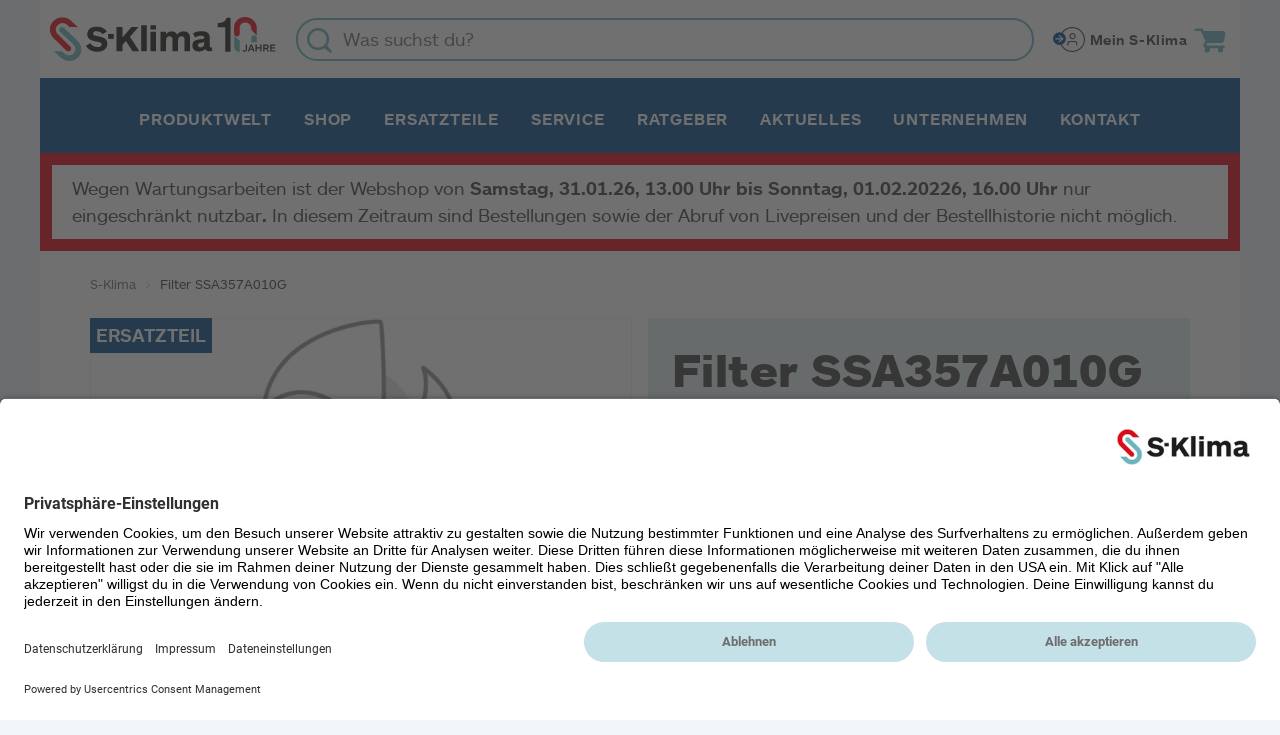

--- FILE ---
content_type: text/html; charset=UTF-8
request_url: https://www.s-klima.de/filter-ssa357a010g.html
body_size: 25761
content:
<!DOCTYPE html>
<html lang="de" >
    <head>
        <meta charset="UTF-8"><meta name="viewport" content="width=device-width, initial-scale=1"><title>Filter SSA357A010G</title><link rel="dns-prefetch" href="https://www.s-klima.de/"><link rel="preconnect" href="https://www.s-klima.de/"><meta name="description" content="Filter SSA357A010G, Original-Ersatzteil von Mitsubishi Heavy Industries. Materialnummer: M59975. Zum Produkt im S-Klima Webshop."><link rel="preconnect" href="//app.usercentrics.eu"><link rel="preconnect" href="//api.usercentrics.eu"><link rel="preconnect" href="//privacy-proxy.usercentrics.eu"><link rel="preload" href="//app.usercentrics.eu/browser-ui/latest/loader.js" as="script"><link rel="preload" href="//privacy-proxy.usercentrics.eu/latest/uc-block.bundle.js" as="script"><script id="usercentrics-cmp" data-settings-id="QG3wlhzI4" src="https://app.usercentrics.eu/browser-ui/latest/loader.js" async></script><script type="application/javascript" src="https://privacy-proxy.usercentrics.eu/latest/uc-block.bundle.js"></script><script>uc.deactivateBlocking([""]);</script><meta name="keywords" content="filter, ssa357a010g"><meta property="og:type" content="website"><meta property="og:site_name" content="S-Klima | Dein Spezialist für Klimasysteme"><meta property="og:url" content="https://www.s-klima.de/filter-ssa357a010g.html"><meta property="og:title" content="Filter SSA357A010G"><meta property="og:image" content="https://www.s-klima.de/out/pictures/master/et_nopic.png"><meta property="og:image:alt" content="Filter SSA357A010G"><meta property="og:description" content="Filter SSA357A010G, Original-Ersatzteil von Mitsubishi Heavy Industries. Materialnummer: M59975. Zum Produkt im S-Klima Webshop."><link rel="canonical" href="https://www.s-klima.de/filter-ssa357a010g.html"><link rel="alternate" hreflang="de" href="https://www.s-klima.de/filter-ssa357a010g.html"><!-- Shortcut Icons --><link rel="shortcut icon" href="https://www.s-klima.de/out/c4s_bs5_sklima/img/favicons/favicon.ico?rand=1" type="image/x-icon" />

                

            
                                        <script type="text/javascript">window.dataLayer = window.dataLayer || [];function gtag() {dataLayer.push(arguments);}gtag("consent", "default", {ad_user_data: "denied",ad_personalization: "denied",ad_storage: "denied",analytics_storage: "denied",wait_for_update: 2000 });gtag("set", "ads_data_redaction", true);</script><!-- Google Tag Manager --><script>(function(w,d,s,l,i){w[l]=w[l]||[];w[l].push({'gtm.start':new Date().getTime(),event:'gtm.js'});var f=d.getElementsByTagName(s)[0],j=d.createElement(s),dl=l!='dataLayer'?'&l='+l:'';j.async=true;j.src='https://www.googletagmanager.com/gtm.js?id='+i+dl;f.parentNode.insertBefore(j,f);})(window,document,'script','dataLayer','GTM-M4LGCPP');</script><!-- End Google Tag Manager -->
                        
        

    

                
    
            <link rel="preload" href="out/c4s_bs5_sklima/src/fonts/arsmaquettewebtwo.woff" as="font" type="font/woff" crossorigin="anonymous">
                <link rel="preload" href="out/c4s_bs5_sklima/src/fonts/arsmaquettewebblack-italic.woff" as="font" type="font/woff" crossorigin="anonymous">
                <link rel="preload" href="out/c4s_bs5_sklima/src/fonts/arsmaquettewebblack.woff" as="font" type="font/woff" crossorigin="anonymous">
                <link rel="preload" href="out/c4s_bs5_sklima/src/fonts/arsmaquettewebone-bold.woff" as="font" type="font/woff" crossorigin="anonymous">
                <link rel="preload" href="out/c4s_bs5_sklima/src/fonts/arsmaquettewebone-bolditalic.woff" as="font" type="font/woff" crossorigin="anonymous">
                <link rel="preload" href="out/c4s_bs5_sklima/src/fonts/arsmaquettewebone-italic.woff" as="font" type="font/woff" crossorigin="anonymous">
                <link rel="preload" href="out/c4s_bs5_sklima/src/fonts/arsmaquettewebone.woff" as="font" type="font/woff" crossorigin="anonymous">
                <link rel="preload" href="out/c4s_bs5_sklima/src/fonts/arsmaquettewebtwo-bold.woff" as="font" type="font/woff" crossorigin="anonymous">
                <link rel="preload" href="out/c4s_bs5_sklima/src/fonts/arsmaquettewebtwo-boldital.woff" as="font" type="font/woff" crossorigin="anonymous">
                <link rel="preload" href="out/c4s_bs5_sklima/src/fonts/arsmaquettewebtwo-italic.woff" as="font" type="font/woff" crossorigin="anonymous">
                <link rel="preload" href="out/c4s_bs5_sklima/src/fonts/arsmaquettewebblack-italic.woff2" as="font" type="font/woff2" crossorigin="anonymous">
                <link rel="preload" href="out/c4s_bs5_sklima/src/fonts/arsmaquettewebblack.woff2" as="font" type="font/woff2" crossorigin="anonymous">
                <link rel="preload" href="out/c4s_bs5_sklima/src/fonts/arsmaquettewebone-bold.woff2" as="font" type="font/woff2" crossorigin="anonymous">
                <link rel="preload" href="out/c4s_bs5_sklima/src/fonts/arsmaquettewebone-bolditalic.woff2" as="font" type="font/woff2" crossorigin="anonymous">
                <link rel="preload" href="out/c4s_bs5_sklima/src/fonts/arsmaquettewebone-italic.woff2" as="font" type="font/woff2" crossorigin="anonymous">
                <link rel="preload" href="out/c4s_bs5_sklima/src/fonts/arsmaquettewebone.woff2" as="font" type="font/woff2" crossorigin="anonymous">
                <link rel="preload" href="out/c4s_bs5_sklima/src/fonts/arsmaquettewebtwo-bold.woff2" as="font" type="font/woff2" crossorigin="anonymous">
                <link rel="preload" href="out/c4s_bs5_sklima/src/fonts/arsmaquettewebtwo-boldital.woff2" as="font" type="font/woff2" crossorigin="anonymous">
                <link rel="preload" href="out/c4s_bs5_sklima/src/fonts/arsmaquettewebtwo-italic.woff2" as="font" type="font/woff2" crossorigin="anonymous">
                <link rel="preload" href="out/c4s_bs5_sklima/src/fonts/arsmaquettewebtwo.woff2" as="font" type="font/woff2" crossorigin="anonymous">
            

                
            


        
        







<link rel="preload stylesheet" href="https://www.s-klima.de/modules/cnc/visualcms-widgets/out/src/css/styles.min.css" as="style">


    <link rel="preload stylesheet" href="https://www.s-klima.de/modules/cnc/visualcms-widgets/out/src/vendor/swiper/swiper-bundle.min.css" as="style">






    



                
                                

<script src="https://www.s-klima.de/modules/ff/ffwebcomponents/out/js/ff-web-components/vendor/custom-elements-es5-adapter.js"></script>
<script src="https://www.s-klima.de/modules/ff/ffwebcomponents/out/js/ff-web-components/vendor/webcomponents-loader.js"></script>
<script src="https://www.s-klima.de/modules/ff/ffwebcomponents/out/js/ff-web-components/bundle.js" defer></script>
<script src="https://www.s-klima.de/modules/ff/ffwebcomponents/out/js/utils.js"></script>
<style>[unresolved]{opacity:0;display:none}</style>

<script>
document.addEventListener('ffReady', function (ff) {
    factfinder.sdk = 'oe-v4.4.3';
    factfinder.communication.fieldRoles = {"brand":"Brand","campaignProductNumber":"ProductNumber","deeplink":"Deeplink","description":"Description","displayProductNumber":"ProductNumber","imageUrl":"ImageUrl","masterArticleNumber":"ProductNumber","price":"Price","productName":"Name","trackingProductNumber":"ProductNumber"};

    
    document.addEventListener('before-search', function (event) {
        if (['productDetail', 'getRecords'].lastIndexOf(event.detail.type) === -1) {
            event.preventDefault();
            const baseUrl =  'https://www.s-klima.de/';
            const params = ff.factfinder.common.dictToParameterString(factfinder.common.encodeDict(event.detail));
            window.location = baseUrl + (baseUrl.indexOf('?') > -1 ?  params.substr(1) : params) + '&cl=search_result'
        }
    });

});
</script>

<script src="https://www.s-klima.de/modules/c4s/c4s_ffwebcomponents_sklima//out/src/js/tracking.js"></script>



<script>var c4s = c4s || {};c4s.factFinder = c4s.factFinder || {};c4s.factFinder.lang = 'de';c4s.factFinder.channels = {'products': 'Produkte_S-Klima','documents': 'Downloads_S-Klima','content': 'Content_S-Klima',};</script>
<script src="https://www.s-klima.de/modules/c4s/c4s_ffwebcomponents_sklima//out/src/js/c4s_suggest_handler.min.js?1769702620" type="text/javascript"></script>







        <link rel="stylesheet" type="text/css" href="https://www.s-klima.de/modules/c4s/c4s_liveprice_sklima/out/src/css/c4s_liveprice_sklima_buybox_price.min.css?1769702618" />
<link rel="stylesheet" type="text/css" href="https://www.s-klima.de/modules/c4s/c4s_liveprice_sklima/out/src/css/c4s_liveprice_spinner.min.css?1769702618" />
<link rel="stylesheet" type="text/css" href="https://www.s-klima.de/out/c4s_bs5_sklima/src/libs/photoswipe/css/photoswipe.min.css?1769702556" />
<link rel="stylesheet" type="text/css" href="https://www.s-klima.de/out/c4s_bs5_sklima/src/libs/photoswipe/css/photoswipe-default-skin.min.css?1769702556" />
<link rel="stylesheet" type="text/css" href="https://www.s-klima.de/modules/c4s/c4s_ffwebcomponents_sklima//out/src/css/c4s_search_form.min.css?1769702618" />
<link rel="stylesheet" type="text/css" href="https://www.s-klima.de/out/c4s_bs5_sklima/src/libs/roboto/css/roboto.min.css?1769702556" />
<link rel="stylesheet" type="text/css" href="https://www.s-klima.de/out/c4s_bs5_sklima/src/libs/font-awesome/css/all.min.css?1769702556" />
<link rel="stylesheet" type="text/css" href="https://www.s-klima.de/out/c4s_bs5_sklima/src/css/style.min.css?1769702636" />
<link rel="stylesheet" type="text/css" href="https://www.s-klima.de/out/c4s_bs5_sklima/src/libs/bootstrap-select/css/bootstrap-select.min.css?1769702556" />
<link rel="stylesheet" type="text/css" href="https://www.s-klima.de/modules/c4s/c4s_core_validation/out/src/libs/formvalidation/v19/css/formValidation.min.css?1769702618" />
<link rel="stylesheet" type="text/css" href="https://www.s-klima.de/modules/digidesk/dd_trustedshops_features/out/src/css/frontend.min.css" />
<link rel="stylesheet" type="text/css" href="https://www.s-klima.de/modules/cnc/attributebadge/Application/out/src/css/attributebadge.css" />
<link rel="stylesheet" type="text/css" href="https://www.s-klima.de/modules/ddoe/visualcms/out/src/css/style.min.css" />
<link rel="stylesheet" type="text/css" href="https://www.s-klima.de/modules/c4s/c4s_visual_cms/out/src/css/c4s_visual_cms.min.css?1769702618" />
<link rel="stylesheet" type="text/css" href="https://www.s-klima.de/modules/ff/ffwebcomponents/out/css/styles.css" />
<link rel="stylesheet" type="text/css" href="https://www.s-klima.de/modules/c4s/c4s_ffwebcomponents_sklima//out/src/css/c4s_suggest.min.css?1769702618" />

    </head>
  <!-- OXID eShop Enterprise Edition, Version 6, Shopping Cart System (c) OXID eSales AG 2003 - 2026 - https://www.oxid-esales.com -->

        
            

    <body class="cl-details" style="background:#06508c0D;">

                        <ff-communication keep-url-params="true"url="https://stulz-gmbh.fact-finder.de/fact-finder/"version="ng"api="v4"channel="Produkte_S-Klima"use-url-parameters="true"currency-code="EUR"currency-country-code="de-DE"only-search-params="true"use-browser-history="true"disable-cache="false"></ff-communication>


<script>
            const ffTrackingSettings = JSON.parse('{"addToCart":{"count":"count_as_one"}}');
    
    document.addEventListener('ffCommunicationReady', ({ factfinder, searchImmediate }) => {
        const cookies = document.cookie.split('; ').reduce((acc, cookie) => {
            const cookieData = cookie.split('=');
            const [key, value] = cookieData;
            acc[key] = value;

            return acc;
        }, {});

        if (cookies['ff_user_id']) {
            factfinder.communication.sessionManager.setLoginData(cookies['ff_user_id']);

            if (cookies['ff_has_just_logged_in']) {
                factfinder.communication.Tracking.loginWithConfig();
            }
        } else {
            factfinder.communication.sessionManager.clearLoginData();

            if (cookies['ff_has_just_logged_out']) {
                factfinder.communication.sessionManager.clearAllSessionData();
            }

            if ('') {
                factfinder.communication.sessionManager.setLoginData(localStorage.getItem('ff_sid'));
            }
        }

        if ('') {
            searchImmediate();
        }
    });
</script>

    <ff-campaign-redirect></ff-campaign-redirect>




            
                            <!-- Google Tag Manager (noscript) --><noscript><iframe src="https://www.googletagmanager.com/ns.html?id=GTM-M4LGCPP"height="0" width="0" style="display:none;visibility:hidden"></iframe></noscript><!-- End Google Tag Manager (noscript) -->
                    
    

            


                            
    <header id="c4s-header" class="c4s-header">
        
            <div id="c4s-header-content" class="c4s-header-content">
                <div class="container-lg pt-1 px-lg-2 pt-lg-3 py-xl-3 c4s-header-content-container bg-white">                     <div class="row align-items-center px-xxl-3">
                        <div class="text-start c4s-header-content-logo">
                            
                                                                                    
                            <a href="https://www.s-klima.de/" title="">
                                                                    
                                        <img src="https://www.s-klima.de/out/c4s_bs5_sklima/img/logo/logo_sklima_10anniversary.svg" alt="" class="img-fluid" style="width:230px;height:46px;">
                                    
                                                            </a>
                            
                        </div>

                        <div id="c4s-header-search" class="c4s-header-search mt-2 mt-xl-0">
                            

<div class="form search" role="form">
    <ff-searchbox class="input-group" suggest-onfocus="true" hide-suggest-onblur="false" use-suggest="true" select-onclick="true">
        <input id="c4s-search-input-form" type="text" class="form-control" placeholder="Was suchst du?" aria-label="Was suchst du?"/>
        <ff-searchbutton class="input-group-btn">
            <button type="button" class="btn btn-primary" title="Suchen">
                <svg xmlns="http://www.w3.org/2000/svg" viewBox="0 0 29.985 29.984">
                    <path d="m29.647 27.54-5.44-6.649a13.3 13.3 0 1 0-3.316 3.317l6.649 5.44a1.5 1.5 0 0 0 2.107-2.107ZM3.031 13.313a10.282 10.282 0 1 1 10.282 10.283A10.282 10.282 0 0 1 3.031 13.313Z"/>
                </svg>
            </button>
        </ff-searchbutton>
    </ff-searchbox>

    <svg id="c4s-searchbox-input-close" viewBox="0 0 512 512" xmlns="http://www.w3.org/2000/svg" xmlns:xlink="http://www.w3.org/1999/xlink">
        <path d="M443.6 387.1 312.4 255.4l131.5-130c5.4-5.4 5.4-14.2 0-19.6l-37.4-37.6c-2.6-2.6-6.1-4-9.8-4-3.7 0-7.2 1.5-9.8 4L256 197.8 124.9 68.3c-2.6-2.6-6.1-4-9.8-4-3.7 0-7.2 1.5-9.8 4L68 105.9c-5.4 5.4-5.4 14.2 0 19.6l131.5 130L68.4 387.1c-2.6 2.6-4.1 6.1-4.1 9.8 0 3.7 1.4 7.2 4.1 9.8l37.4 37.6c2.7 2.7 6.2 4.1 9.8 4.1 3.5 0 7.1-1.3 9.8-4.1L256 313.1l130.7 131.1c2.7 2.7 6.2 4.1 9.8 4.1 3.5 0 7.1-1.3 9.8-4.1l37.4-37.6c2.6-2.6 4.1-6.1 4.1-9.8-.1-3.6-1.6-7.1-4.2-9.7z"/>
    </svg>
</div>


    <ff-suggest layout="block" unresolved hide-onblur="true">         <section id="searchContainer" class="searchTermContainer col-12 col-lg-4">
            <div class="row">
                <div data-container="category" class="col-6 col-lg-12">
                    <div class="containerCaption">
                        <h6 class="">Kategorien</h6>
                    </div>
                    <ff-suggest-item type="category">
                        <span>{{{name}}}</span>
                    </ff-suggest-item>
                </div>

                <div data-container="brand" class="col-6 col-lg-12">
                    <div class="containerCaption">
                        <h6 class="">Marken</h6>
                    </div>
                    <ff-suggest-item type="brand">
                        <span>{{{name}}}</span>
                    </ff-suggest-item>
                </div>

                <div data-container="searchTerm" class="col-6 col-lg-12">
                    <div class="containerCaption">
                        <h6 class="">Suchvorschläge</h6>
                    </div>
                    <ff-suggest-item type="searchTerm">
                        <span>&gt; {{{name}}}</span>
                    </ff-suggest-item>
                </div>
            </div>
        </section>

        <section id="productContainer" class="productsContainer col-12 col-lg-8">
            <div data-container="productName" class="row">
                <div class="containerCaption col-12">
                    <h6 class="">Shop</h6>
                </div>
                <ff-suggest-item type="productName" unresolved>                     <div class="card">
                        <div class="row g-0 align-items-center">
                            <div class="col-12 d-none d-lg-block">
                                <div class="card-title">{{{name}}}</div>
                            </div>
                            <div class="col-3">
                                <img data-image="{{{attributes.ImageUrl}}}" class="img-fluid">
                                <div class="d-flex card-badge-overlay justify-content-end">
                                    {{#attributes.SuggestLabelNeu}}
                                    <div class="card-badge new">
                                        <img data-image="{{{attributes.SuggestLabelNeu}}}">
                                    </div>
                                    {{/attributes.SuggestLabelNeu}}
                                    {{#attributes.SuggestLabelTopseller}}
                                    <div class="card-badge top">
                                        <img data-image="{{{attributes.SuggestLabelTopseller}}}">
                                    </div>
                                    {{/attributes.SuggestLabelTopseller}}
                                    {{#attributes.SuggestLabelAktion}}
                                    <div class="card-badge promo">
                                        <img data-image="{{{attributes.SuggestLabelAktion}}}">
                                    </div>
                                    {{/attributes.SuggestLabelAktion}}
                                    {{#attributes.SuggestLabelRabatt}}
                                    <div class="card-badge discount">
                                        <img data-image="{{{attributes.SuggestLabelRabatt}}}">
                                    </div>
                                    {{/attributes.SuggestLabelRabatt}}
                                </div>
                                <!--img data-image="{{{attributes.ImageUrl}}}" class="img-fluid"-->
                            </div>
                            <div class="col-8 pe-2">
                                <div class="card-title d-lg-none">{{{name}}}</div>
                                <div class="card-body">
                                    <div class="card-text">
                                        {{#attributes.CategoryPath.0}}
                                            {{#.}}<span class="cat-path-item">{{.}}</span>{{/.}}
                                        {{/attributes.CategoryPath.0}}
                                    </div>
                                </div>
                            </div>
                            <div class="col-1">
                                <i class="fas fa-chevron-circle-right fa-lg"></i>
                            </div>
                        </div>
                    </div>
                </ff-suggest-item>
            </div>

            <div class="row">
                <div data-container="download" class="col-12 col-xl-6">
                    <div class="row">
                        <div class="containerCaption col-12">
                            <h6 class="">Downloads</h6>
                        </div>
                        <ff-suggest-item type="download" unresolved>                             <div class="card">
                                <div class="row g-0 align-items-center">
                                    <div class="col-3">
                                        <img data-image="{{{attributes.ThumbnailUrl}}}" class="img-fluid">
                                    </div>
                                    <div class="col-8 pe-2">
                                        <div class="card-title">{{{name}}}</div>
                                    </div>
                                    <div class="col-1">
                                        <i class="fas fa-chevron-circle-right fa-lg"></i>
                                    </div>
                                </div>
                            </div>
                        </ff-suggest-item>
                    </div>
                </div>

                <div data-container="content" class="col-12 col-xl-6">
                    <div class="row">
                        <div class="containerCaption col-12">
                            <h6 class="">weitere Themen</h6>
                        </div>
                        <ff-suggest-item type="content" unresolved>                             <div class="card">
                                <div class="row g-0 align-items-center">
                                    <div class="col-11 pe-2">
                                        <div class="card-body">
                                            <div class="card-title">{{{name}}}</div>
                                            <div class="card-text">{{{attributes.ShortDesc}}}</div>
                                        </div>
                                    </div>
                                    <div class="col-1">
                                        <i class="fas fa-chevron-circle-right fa-lg"></i>
                                    </div>
                                </div>
                            </div>
                        </ff-suggest-item>
                    </div>
                </div>
            </div>
            <div class="row">
                <div class="col-12 text-center">
                    <ff-searchbutton>
                        <button type="button" class="btn btn-primary" title="Suchen">Alle Suchergebnisse</button>
                    </ff-searchbutton>
                </div>
            </div>
        </section>
    </ff-suggest>
                        </div>

                        <div class="c4s-header-content-icons">
                            <div class="btn-toolbar justify-content-end align-items-center" role="toolbar">

                                
                                        <div id="c4s-header-company-menu" class="btn-group d-xs-none d-md-block c4s-header-company-menu order-0">
                                    <a href="/externallogin" rel="nofollow">
                    <button type="button" class="btn c4s-company-menu-button">
                        <svg xmlns="http://www.w3.org/2000/svg" viewBox="0 0 42.613 34"><g data-name="Gruppe 16657"><g data-name="Gruppe 839"><g data-name="Gruppe 797"><g data-name="Gruppe 795"><g data-name="Gruppe 776"><g data-name="Pfad 327" fill="none"><path d="M25.613 0a17 17 0 1 1-17 17 17 17 0 0 1 17-17Z"/><path d="M25.613 1.5c-4.14 0-8.033 1.612-10.96 4.54A15.398 15.398 0 0 0 10.113 17c0 4.14 1.612 8.032 4.54 10.96a15.398 15.398 0 0 0 10.96 4.54c4.14 0 8.032-1.613 10.96-4.54A15.398 15.398 0 0 0 41.113 17c0-4.14-1.613-8.033-4.54-10.96a15.398 15.398 0 0 0-10.96-4.54m0-1.5c9.389 0 17 7.611 17 17s-7.611 17-17 17-17-7.611-17-17 7.611-17 17-17Z" fill="#424242"/></g></g><g data-name="Gruppe 777" transform="translate(19.734 9.016)" fill="none" stroke="#424242" stroke-linecap="round" stroke-linejoin="round" stroke-width="1.5"><path data-name="Pfad 312" d="M11.935 15.455v-1.591a3.088 3.088 0 0 0-2.984-3.183H2.984A3.088 3.088 0 0 0 0 13.864v1.591"/><circle data-name="Ellipse 29" cx="3.4" cy="3.4" r="3.4" transform="translate(2.86)"/></g></g><g data-name="Gruppe 16641"><g data-name="Gruppe 778"><g data-name="Gruppe 773"><path data-name="Pfad 325" d="M8.631 7.208A8.631 8.631 0 1 1 0 15.839a8.631 8.631 0 0 1 8.631-8.631Z" fill="#06508c"/></g></g><path data-name="Pfad 421" d="m8.417 19.922 4.667-3.847-4.667-4.121" fill="none" stroke="#fff" stroke-linecap="round" stroke-linejoin="round" stroke-width="1.5"/><path data-name="Linie 72" fill="none" stroke="#fff" stroke-linecap="round" stroke-linejoin="round" stroke-width="1.5" d="M3.655 16.15h8.414"/></g></g></g></g></svg>
                        <span class="d-none d-xl-block fw-bold c4s-company-menu-button-user">Mein S-Klima</span>
                    </button>
                </a>
                        </div>
                                

                                
                                    <div id="c4s-header-minibasket" class="btn-group c4s-header-minibasket order-1" role="group">
            <button class="btn dropdown-toggle c4s-minibasket-button text-secondary"
                id="c4s-minibasket-button"
                type="button"
                data-bs-toggle="dropdown"
                data-bs-auto-close="outside"
                data-href="https://www.s-klima.de/warenkorb/"
                aria-expanded="false"
        >
            
                                <svg class="header-cart-shopping" xmlns="http://www.w3.org/2000/svg" viewBox="0 0 32.174 25">
                    <path d="M24.019 21.881a2.586 2.586 0 0 1 .672-1.738h-9.3a2.587 2.587 0 0 1 .673 1.738 2.655 2.655 0 0 1-5.309 0 2.589 2.589 0 0 1 .736-1.8 2.64 2.64 0 0 1-2.062-2.555 4.6 4.6 0 0 1 .267-1.308l1.857-3.143-4.78-9.956H1.828A1.319 1.319 0 0 1 .5 1.808 1.319 1.319 0 0 1 1.828.5H8.5l1.192 2.619 19.44-.036a2.525 2.525 0 0 1 2.542 2.509l-1.328 6.8C30.045 13.8 29.21 14.9 27.8 14.9H13.541l-1.2 2.227v.131a.283.283 0 0 0 .267.261h17a1.311 1.311 0 1 1 0 2.621h-.958a2.591 2.591 0 0 1 .672 1.738 2.653 2.653 0 0 1-5.306 0Z" stroke="rgba(0,0,0,0)"/>
                </svg>

                            
        </button>
            </div>
                                

                                <div id="c4s-header-content-menu" class="btn-group d-xs-none d-md-block c4s-header-content-menu order-2">
                                    <button type="button"
                                            id="c4s-header-content-menu-btn"
                                            class="btn d-xl-none c4s-header-content-menu-btn"
                                            data-bs-toggle="offcanvas"
                                            data-bs-target="#c4s-offcanvas-navigation"
                                    >
                                        <svg height="24" width="24" xmlns="http://www.w3.org/2000/svg" xmlns:xlink="http://www.w3.org/1999/xlink" viewBox="0 0 30 23">
                                            <defs><clipPath id="a"><path fill="none" d="M0 0h30v23H0z"/></clipPath></defs>
                                            <g clip-path="url(#a)">
                                                <path d="M1.509 1.516h26M1.509 11.516h26M1.509 21.516h26" fill="none" stroke="#06508c" stroke-linecap="round" stroke-width="2.5"/>
                                            </g>
                                        </svg>
                                    </button>
                                </div>
                            </div>
                        </div>
                    </div>
                </div>
            </div>
        

        <div class="d-none d-xl-block bg-primary container-lg py-2 pb-lg-1 pt-lg-3">             <div class="d-none d-xl-flex justify-content-center c4s-header-content-categories mx-auto">
                
                    <nav class="navbar navbar-expand-lg navbar-light c4s-header-navigation">
            
                <div class="collapse navbar-collapse">
                    <ul id="c4s-header-category-menu" class="nav navbar-nav c4s-header-category-menu" data-lang-more="Mehr">

                        
                                                                                                <li class="nav-item dropdown position-static first" style="order: 1;">
                                        <a href="https://www.s-klima.de/shop/"
                                           class="nav-link d-xs-none d-md-block position-relative dropdown-toggle c4s-header-category-menu-link"
                                                                                          role="button"
                                               aria-expanded="false"
                                                                                   >
                                            Shop
                                        </a>

                                                                                                                                                                            <div class="dropdown-menu w-100 p-4 c4s-header-subcategory-menu container-lg">
                                                        

                        <div class="row">
        
                                
                                                <div class="col-6 col-md-2 my-3 c4s-header-subcategory-level-1">
                                    <div class="c4s-header-subcategory">
                        <a href="https://www.s-klima.de/shop/aktion/" class="fw-bold c4s-header-subcategory-level-1-link">
                            <img src="/out/pictures/master/attribute/icon/s-klima_shopstrer_s-klima_aktion(1).svg">
                        </a>
                    </div>
                            </div>
        
                    
                                
                                                                            <div class="col-6 col-md-2 my-3 c4s-header-subcategory-level-1 c4s-has-subcat">
                                    <div class="dropdown c4s-header-subcategory">
                        <div class="dropdown-toggle fw-bold d-flex align-items-center text-wrap submenu-opener" type="button" data-bs-toggle="dropdown" aria-expanded="false">
                            KX-Serie<svg class="sklima-nav-dropdown-arrow ms-2" xmlns="http://www.w3.org/2000/svg" viewBox="0 0 16 8"><path d="M0 .792C0 .652.047.516.135.399a.79.79 0 0 1 .36-.26.905.905 0 0 1 .464-.041.842.842 0 0 1 .411.193l6.582 5.792L14.62.216a.814.814 0 0 1 .26-.159.897.897 0 0 1 .621-.004.818.818 0 0 1 .264.154.706.706 0 0 1 .175.232.633.633 0 0 1-.005.546.711.711 0 0 1-.18.23L8.518 7.582a.861.861 0 0 1-.567.207.861.861 0 0 1-.568-.207L.235 1.291A.666.666 0 0 1 0 .792Z"/></svg>
                        </div>
                            <div class="dropdown-menu c4s-header-subcategory-level-2">
                    <a href="https://www.s-klima.de/shop/kx-serie/" class="dropdown-item py-2 border-0 border-bottom px-0 c4s-header-subcategory-level-2-link">
                                    Übersichtsseite KX-Serie
                            </a>
                                                            <a href="https://www.s-klima.de/shop/kx-serie/kx-aussengeraete/" class="dropdown-item py-2 border-0 border-bottom px-0 c4s-header-subcategory-level-2-link">
                    KX Außengeräte
                </a>
                                        <div class="dropdown-menu c4s-header-subcategory-level-3">
                    <a href="https://www.s-klima.de/shop/kx-serie/" class="dropdown-item py-2 border-0 border-bottom px-0 c4s-header-subcategory-level-3-link">
                                    Übersichtsseite KX-Serie
                            </a>
                                                            <a href="https://www.s-klima.de/shop/kx-serie/kx-aussengeraete/kx-3-leiter/" class="dropdown-item py-2 border-0 border-bottom px-0 c4s-header-subcategory-level-3-link">
                    KX 3-Leiter
                </a>
                                                                                <a href="https://www.s-klima.de/shop/kx-serie/kx-aussengeraete/kx-high-cop/" class="dropdown-item py-2 border-0 border-bottom px-0 c4s-header-subcategory-level-3-link">
                    KX High COP
                </a>
                                                                                <a href="https://www.s-klima.de/shop/kx-serie/kx-aussengeraete/kx-lite/" class="dropdown-item py-2 border-0 border-bottom px-0 c4s-header-subcategory-level-3-link">
                    KX Lite
                </a>
                                                                                <a href="https://www.s-klima.de/shop/kx-serie/kx-aussengeraete/kx-micro/" class="dropdown-item py-2 border-0 border-bottom px-0 c4s-header-subcategory-level-3-link">
                    KX Micro
                </a>
                                                                                <a href="https://www.s-klima.de/shop/kx-serie/kx-aussengeraete/kx-standard/" class="dropdown-item py-2 border-0 border-bottom px-0 c4s-header-subcategory-level-3-link">
                    KX Standard
                </a>
                                                                                <a href="https://www.s-klima.de/shop/kx-serie/kx-aussengeraete/kx-xl/" class="dropdown-item py-2 border-0 border-bottom px-0 c4s-header-subcategory-level-3-link">
                    KX XL
                </a>
                                        </div>
                                                                                <a href="https://www.s-klima.de/shop/kx-serie/kx-deckenkassetten/" class="dropdown-item py-2 border-0 border-bottom px-0 c4s-header-subcategory-level-2-link">
                    KX Deckenkassetten
                </a>
                                                                                <a href="https://www.s-klima.de/shop/kx-serie/kx-deckenkonvektoren/" class="dropdown-item py-2 border-0 border-bottom px-0 c4s-header-subcategory-level-2-link">
                    KX Deckenkonvektoren
                </a>
                                                                                <a href="https://www.s-klima.de/shop/kx-serie/kx-deckenunterbaugeraete/" class="dropdown-item py-2 border-0 border-bottom px-0 c4s-header-subcategory-level-2-link">
                    KX Deckenunterbaugeräte
                </a>
                                                                                <a href="https://www.s-klima.de/shop/kx-serie/kx-kanalgeraete/" class="dropdown-item py-2 border-0 border-bottom px-0 c4s-header-subcategory-level-2-link">
                    KX Kanalgeräte
                </a>
                                                                                <a href="https://www.s-klima.de/shop/kx-serie/kx-truhengeraete/" class="dropdown-item py-2 border-0 border-bottom px-0 c4s-header-subcategory-level-2-link">
                    KX Truhengeräte
                </a>
                                                                                                    <a href="https://www.s-klima.de/shop/kx-serie/kx-wandgeraete/" class="dropdown-item py-2 border-0 border-bottom px-0 c4s-header-subcategory-level-2-link">
                    KX Wandgeräte
                </a>
                                                                                <a href="https://www.s-klima.de/shop/kx-serie/kx-waermeue-anschl-mod/" class="dropdown-item py-2 border-0 border-bottom px-0 c4s-header-subcategory-level-2-link">
                    KX Wärmeü.-Anschl.mod.
                </a>
                                                                                <a href="https://www.s-klima.de/shop/kx-serie/kx-wassermodule/" class="dropdown-item py-2 border-0 border-bottom px-0 c4s-header-subcategory-level-2-link">
                    KX Wassermodule
                </a>
                                        </div>
                    </div>
                            </div>
        
                    
                                
                                                                            <div class="col-6 col-md-2 my-3 c4s-header-subcategory-level-1 c4s-has-subcat">
                                    <div class="dropdown c4s-header-subcategory">
                        <div class="dropdown-toggle fw-bold d-flex align-items-center text-wrap submenu-opener" type="button" data-bs-toggle="dropdown" aria-expanded="false">
                            SX-Serie<svg class="sklima-nav-dropdown-arrow ms-2" xmlns="http://www.w3.org/2000/svg" viewBox="0 0 16 8"><path d="M0 .792C0 .652.047.516.135.399a.79.79 0 0 1 .36-.26.905.905 0 0 1 .464-.041.842.842 0 0 1 .411.193l6.582 5.792L14.62.216a.814.814 0 0 1 .26-.159.897.897 0 0 1 .621-.004.818.818 0 0 1 .264.154.706.706 0 0 1 .175.232.633.633 0 0 1-.005.546.711.711 0 0 1-.18.23L8.518 7.582a.861.861 0 0 1-.567.207.861.861 0 0 1-.568-.207L.235 1.291A.666.666 0 0 1 0 .792Z"/></svg>
                        </div>
                            <div class="dropdown-menu c4s-header-subcategory-level-2">
                    <a href="https://www.s-klima.de/shop/sx-serie/" class="dropdown-item py-2 border-0 border-bottom px-0 c4s-header-subcategory-level-2-link">
                                    Übersichtsseite SX-Serie
                            </a>
                                                            <a href="https://www.s-klima.de/shop/sx-serie/sx-aussengeraete/" class="dropdown-item py-2 border-0 border-bottom px-0 c4s-header-subcategory-level-2-link">
                    SX Außengeräte
                </a>
                                                                                <a href="https://www.s-klima.de/shop/sx-serie/sx-deckenkassetten/" class="dropdown-item py-2 border-0 border-bottom px-0 c4s-header-subcategory-level-2-link">
                    SX Deckenkassetten
                </a>
                                                                                                    <a href="https://www.s-klima.de/shop/sx-serie/sx-kanalgeraete/" class="dropdown-item py-2 border-0 border-bottom px-0 c4s-header-subcategory-level-2-link">
                    SX Kanalgeräte
                </a>
                                                                                <a href="https://www.s-klima.de/shop/sx-serie/sx-truhengeraete/" class="dropdown-item py-2 border-0 border-bottom px-0 c4s-header-subcategory-level-2-link">
                    SX Truhengeräte
                </a>
                                                                                <a href="https://www.s-klima.de/shop/sx-serie/sx-wandgeraete/" class="dropdown-item py-2 border-0 border-bottom px-0 c4s-header-subcategory-level-2-link">
                    SX Wandgeräte
                </a>
                                        </div>
                    </div>
                            </div>
        
                    
                                
                                                                            <div class="col-6 col-md-2 my-3 c4s-header-subcategory-level-1 c4s-has-subcat">
                                    <div class="dropdown c4s-header-subcategory">
                        <div class="dropdown-toggle fw-bold d-flex align-items-center text-wrap submenu-opener" type="button" data-bs-toggle="dropdown" aria-expanded="false">
                            FDS-Serie<svg class="sklima-nav-dropdown-arrow ms-2" xmlns="http://www.w3.org/2000/svg" viewBox="0 0 16 8"><path d="M0 .792C0 .652.047.516.135.399a.79.79 0 0 1 .36-.26.905.905 0 0 1 .464-.041.842.842 0 0 1 .411.193l6.582 5.792L14.62.216a.814.814 0 0 1 .26-.159.897.897 0 0 1 .621-.004.818.818 0 0 1 .264.154.706.706 0 0 1 .175.232.633.633 0 0 1-.005.546.711.711 0 0 1-.18.23L8.518 7.582a.861.861 0 0 1-.567.207.861.861 0 0 1-.568-.207L.235 1.291A.666.666 0 0 1 0 .792Z"/></svg>
                        </div>
                            <div class="dropdown-menu c4s-header-subcategory-level-2">
                    <a href="https://www.s-klima.de/shop/fds-serie/" class="dropdown-item py-2 border-0 border-bottom px-0 c4s-header-subcategory-level-2-link">
                                    Übersichtsseite FDS-Serie
                            </a>
                                                            <a href="https://www.s-klima.de/shop/fds-serie/fds-aquaboxen/" class="dropdown-item py-2 border-0 border-bottom px-0 c4s-header-subcategory-level-2-link">
                    FDS AquaBoxen
                </a>
                                                                                <a href="https://www.s-klima.de/shop/fds-serie/fds-aussengeraete/" class="dropdown-item py-2 border-0 border-bottom px-0 c4s-header-subcategory-level-2-link">
                    FDS Außengeräte
                </a>
                                        <div class="dropdown-menu c4s-header-subcategory-level-3">
                    <a href="https://www.s-klima.de/shop/fds-serie/" class="dropdown-item py-2 border-0 border-bottom px-0 c4s-header-subcategory-level-3-link">
                                    Übersichtsseite FDS-Serie
                            </a>
                                                            <a href="https://www.s-klima.de/shop/fds-serie/fds-aussengeraete/fds-aussengeraete-hyperinverter/" class="dropdown-item py-2 border-0 border-bottom px-0 c4s-header-subcategory-level-3-link">
                    FDS Außengeräte HyperInverter
                </a>
                                                                                <a href="https://www.s-klima.de/shop/fds-serie/fds-aussengeraete/fds-aussengeraete-inverter/" class="dropdown-item py-2 border-0 border-bottom px-0 c4s-header-subcategory-level-3-link">
                    FDS Außengeräte Inverter
                </a>
                                        </div>
                                                                                <a href="https://www.s-klima.de/shop/fds-serie/fds-deckenkassetten/" class="dropdown-item py-2 border-0 border-bottom px-0 c4s-header-subcategory-level-2-link">
                    FDS Deckenkassetten
                </a>
                                                                                <a href="https://www.s-klima.de/shop/fds-serie/fds-deckenkonvektoren/" class="dropdown-item py-2 border-0 border-bottom px-0 c4s-header-subcategory-level-2-link">
                    FDS Deckenkonvektoren
                </a>
                                                                                <a href="https://www.s-klima.de/shop/fds-serie/fds-deckenunterbaugeraete/" class="dropdown-item py-2 border-0 border-bottom px-0 c4s-header-subcategory-level-2-link">
                    FDS Deckenunterbaugeräte
                </a>
                                                                                <a href="https://www.s-klima.de/shop/fds-serie/fds-kanalgeraete/" class="dropdown-item py-2 border-0 border-bottom px-0 c4s-header-subcategory-level-2-link">
                    FDS Kanalgeräte
                </a>
                                                                                <a href="https://www.s-klima.de/shop/fds-serie/fds-tower-geraete/" class="dropdown-item py-2 border-0 border-bottom px-0 c4s-header-subcategory-level-2-link">
                    FDS Tower-Geräte
                </a>
                                                                                <a href="https://www.s-klima.de/shop/fds-serie/fds-tuerluftschleier/" class="dropdown-item py-2 border-0 border-bottom px-0 c4s-header-subcategory-level-2-link">
                    FDS Türluftschleier
                </a>
                                                                                <a href="https://www.s-klima.de/shop/fds-serie/fds-wandgeraete/" class="dropdown-item py-2 border-0 border-bottom px-0 c4s-header-subcategory-level-2-link">
                    FDS Wandgeräte
                </a>
                                                                                <a href="https://www.s-klima.de/shop/fds-serie/fds-waermeue-anschl-mod/" class="dropdown-item py-2 border-0 border-bottom px-0 c4s-header-subcategory-level-2-link">
                    FDS Wärmeü.-Anschl.mod.
                </a>
                                        </div>
                    </div>
                            </div>
        
                    
                                
                                                                            <div class="col-6 col-md-2 my-3 c4s-header-subcategory-level-1 c4s-has-subcat">
                                    <div class="dropdown c4s-header-subcategory">
                        <div class="dropdown-toggle fw-bold d-flex align-items-center text-wrap submenu-opener" type="button" data-bs-toggle="dropdown" aria-expanded="false">
                            S-Serie<svg class="sklima-nav-dropdown-arrow ms-2" xmlns="http://www.w3.org/2000/svg" viewBox="0 0 16 8"><path d="M0 .792C0 .652.047.516.135.399a.79.79 0 0 1 .36-.26.905.905 0 0 1 .464-.041.842.842 0 0 1 .411.193l6.582 5.792L14.62.216a.814.814 0 0 1 .26-.159.897.897 0 0 1 .621-.004.818.818 0 0 1 .264.154.706.706 0 0 1 .175.232.633.633 0 0 1-.005.546.711.711 0 0 1-.18.23L8.518 7.582a.861.861 0 0 1-.567.207.861.861 0 0 1-.568-.207L.235 1.291A.666.666 0 0 1 0 .792Z"/></svg>
                        </div>
                            <div class="dropdown-menu c4s-header-subcategory-level-2">
                    <a href="https://www.s-klima.de/shop/s-serie/" class="dropdown-item py-2 border-0 border-bottom px-0 c4s-header-subcategory-level-2-link">
                                    Übersichtsseite S-Serie
                            </a>
                                                            <a href="https://www.s-klima.de/shop/s-serie/s-aussengeraete/" class="dropdown-item py-2 border-0 border-bottom px-0 c4s-header-subcategory-level-2-link">
                    S Außengeräte
                </a>
                                                                                <a href="https://www.s-klima.de/shop/s-serie/s-deckenkassetten/" class="dropdown-item py-2 border-0 border-bottom px-0 c4s-header-subcategory-level-2-link">
                    S Deckenkassetten
                </a>
                                                                                                                        <a href="https://www.s-klima.de/shop/s-serie/s-truhengeraete/" class="dropdown-item py-2 border-0 border-bottom px-0 c4s-header-subcategory-level-2-link">
                    S Truhengeräte
                </a>
                                                                                <a href="https://www.s-klima.de/shop/s-serie/s-wandgeraete/" class="dropdown-item py-2 border-0 border-bottom px-0 c4s-header-subcategory-level-2-link">
                    S Wandgeräte
                </a>
                                        </div>
                    </div>
                            </div>
        
                    
                                
                                                                            <div class="col-6 col-md-2 my-3 c4s-header-subcategory-level-1 c4s-has-subcat">
                                    <div class="dropdown c4s-header-subcategory">
                        <div class="dropdown-toggle fw-bold d-flex align-items-center text-wrap submenu-opener" type="button" data-bs-toggle="dropdown" aria-expanded="false">
                            Zubehör<svg class="sklima-nav-dropdown-arrow ms-2" xmlns="http://www.w3.org/2000/svg" viewBox="0 0 16 8"><path d="M0 .792C0 .652.047.516.135.399a.79.79 0 0 1 .36-.26.905.905 0 0 1 .464-.041.842.842 0 0 1 .411.193l6.582 5.792L14.62.216a.814.814 0 0 1 .26-.159.897.897 0 0 1 .621-.004.818.818 0 0 1 .264.154.706.706 0 0 1 .175.232.633.633 0 0 1-.005.546.711.711 0 0 1-.18.23L8.518 7.582a.861.861 0 0 1-.567.207.861.861 0 0 1-.568-.207L.235 1.291A.666.666 0 0 1 0 .792Z"/></svg>
                        </div>
                            <div class="dropdown-menu c4s-header-subcategory-level-2">
                    <a href="https://www.s-klima.de/shop/zubehoer/" class="dropdown-item py-2 border-0 border-bottom px-0 c4s-header-subcategory-level-2-link">
                                    Übersichtsseite Zubehör
                            </a>
                                                            <a href="https://www.s-klima.de/shop/zubehoer/aussengeraetezubehoer/" class="dropdown-item py-2 border-0 border-bottom px-0 c4s-header-subcategory-level-2-link">
                    Außengerätezubehör
                </a>
                                        <div class="dropdown-menu c4s-header-subcategory-level-3">
                    <a href="https://www.s-klima.de/shop/zubehoer/" class="dropdown-item py-2 border-0 border-bottom px-0 c4s-header-subcategory-level-3-link">
                                    Übersichtsseite Zubehör
                            </a>
                                                            <a href="https://www.s-klima.de/shop/zubehoer/aussengeraetezubehoer/auffangsysteme/" class="dropdown-item py-2 border-0 border-bottom px-0 c4s-header-subcategory-level-3-link">
                    Auffangsysteme
                </a>
                                                                                <a href="https://www.s-klima.de/shop/zubehoer/aussengeraetezubehoer/aufstellsysteme/" class="dropdown-item py-2 border-0 border-bottom px-0 c4s-header-subcategory-level-3-link">
                    Aufstellsysteme
                </a>
                                                                                <a href="https://www.s-klima.de/shop/zubehoer/aussengeraetezubehoer/schallschutz/" class="dropdown-item py-2 border-0 border-bottom px-0 c4s-header-subcategory-level-3-link">
                    Schallschutz
                </a>
                                        </div>
                                                                                <a href="https://www.s-klima.de/shop/zubehoer/fernbedienungen-mhi/" class="dropdown-item py-2 border-0 border-bottom px-0 c4s-header-subcategory-level-2-link">
                    Fernbedienungen MHI
                </a>
                                        <div class="dropdown-menu c4s-header-subcategory-level-3">
                    <a href="https://www.s-klima.de/shop/zubehoer/" class="dropdown-item py-2 border-0 border-bottom px-0 c4s-header-subcategory-level-3-link">
                                    Übersichtsseite Zubehör
                            </a>
                                                            <a href="https://www.s-klima.de/shop/zubehoer/fernbedienungen-mhi/adapterplatinen/" class="dropdown-item py-2 border-0 border-bottom px-0 c4s-header-subcategory-level-3-link">
                    Adapterplatinen
                </a>
                                                                                <a href="https://www.s-klima.de/shop/zubehoer/fernbedienungen-mhi/fernbedienungszubehoer/" class="dropdown-item py-2 border-0 border-bottom px-0 c4s-header-subcategory-level-3-link">
                    Fernbedienungszubehör
                </a>
                                                                                <a href="https://www.s-klima.de/shop/zubehoer/fernbedienungen-mhi/infrarotfernbedienungen/" class="dropdown-item py-2 border-0 border-bottom px-0 c4s-header-subcategory-level-3-link">
                    Infrarotfernbedienungen
                </a>
                                                                                <a href="https://www.s-klima.de/shop/zubehoer/fernbedienungen-mhi/kabelfernbedienungen/" class="dropdown-item py-2 border-0 border-bottom px-0 c4s-header-subcategory-level-3-link">
                    Kabelfernbedienungen
                </a>
                                                                                <a href="https://www.s-klima.de/shop/zubehoer/fernbedienungen-mhi/praesenzmelder/" class="dropdown-item py-2 border-0 border-bottom px-0 c4s-header-subcategory-level-3-link">
                    Präsenzmelder
                </a>
                                                                                <a href="https://www.s-klima.de/shop/zubehoer/fernbedienungen-mhi/zentralfernbedienungen/" class="dropdown-item py-2 border-0 border-bottom px-0 c4s-header-subcategory-level-3-link">
                    Zentralfernbedienungen
                </a>
                                        </div>
                                                                                <a href="https://www.s-klima.de/shop/zubehoer/innengeraetezubehoer/" class="dropdown-item py-2 border-0 border-bottom px-0 c4s-header-subcategory-level-2-link">
                    Innengerätezubehör
                </a>
                                        <div class="dropdown-menu c4s-header-subcategory-level-3">
                    <a href="https://www.s-klima.de/shop/zubehoer/" class="dropdown-item py-2 border-0 border-bottom px-0 c4s-header-subcategory-level-3-link">
                                    Übersichtsseite Zubehör
                            </a>
                                                            <a href="https://www.s-klima.de/shop/zubehoer/innengeraetezubehoer/filter/" class="dropdown-item py-2 border-0 border-bottom px-0 c4s-header-subcategory-level-3-link">
                    Filter
                </a>
                                                                                <a href="https://www.s-klima.de/shop/zubehoer/innengeraetezubehoer/kanaladapter/" class="dropdown-item py-2 border-0 border-bottom px-0 c4s-header-subcategory-level-3-link">
                    Kanaladapter
                </a>
                                                                                <a href="https://www.s-klima.de/shop/zubehoer/innengeraetezubehoer/verkleidungen/" class="dropdown-item py-2 border-0 border-bottom px-0 c4s-header-subcategory-level-3-link">
                    Verkleidungen
                </a>
                                        </div>
                                                                                <a href="https://www.s-klima.de/shop/zubehoer/installationszubehoer/" class="dropdown-item py-2 border-0 border-bottom px-0 c4s-header-subcategory-level-2-link">
                    Installationszubehör
                </a>
                                        <div class="dropdown-menu c4s-header-subcategory-level-3">
                    <a href="https://www.s-klima.de/shop/zubehoer/" class="dropdown-item py-2 border-0 border-bottom px-0 c4s-header-subcategory-level-3-link">
                                    Übersichtsseite Zubehör
                            </a>
                                                            <a href="https://www.s-klima.de/shop/zubehoer/installationszubehoer/kaeltemittelverteiler-einzel/" class="dropdown-item py-2 border-0 border-bottom px-0 c4s-header-subcategory-level-3-link">
                    Kältemittelverteiler (Einzel)
                </a>
                                                                                <a href="https://www.s-klima.de/shop/zubehoer/installationszubehoer/kaeltemittelverteiler-sets/" class="dropdown-item py-2 border-0 border-bottom px-0 c4s-header-subcategory-level-3-link">
                    Kältemittelverteiler (Sets)
                </a>
                                                                                <a href="https://www.s-klima.de/shop/zubehoer/installationszubehoer/kupferrohrleitungen/" class="dropdown-item py-2 border-0 border-bottom px-0 c4s-header-subcategory-level-3-link">
                    Kupferrohrleitungen
                </a>
                                                                                <a href="https://www.s-klima.de/shop/zubehoer/installationszubehoer/sicherheitsausruestung/" class="dropdown-item py-2 border-0 border-bottom px-0 c4s-header-subcategory-level-3-link">
                    Sicherheitsausrüstung
                </a>
                                                                                <a href="https://www.s-klima.de/shop/zubehoer/installationszubehoer/verteilermodule/" class="dropdown-item py-2 border-0 border-bottom px-0 c4s-header-subcategory-level-3-link">
                    Verteilermodule
                </a>
                                        </div>
                                                                                <a href="https://www.s-klima.de/shop/zubehoer/kondensatpumpen/" class="dropdown-item py-2 border-0 border-bottom px-0 c4s-header-subcategory-level-2-link">
                    Kondensatpumpen
                </a>
                                                                                <a href="https://www.s-klima.de/shop/zubehoer/kreuzstrom-waermeue-saf/" class="dropdown-item py-2 border-0 border-bottom px-0 c4s-header-subcategory-level-2-link">
                    Kreuzstrom-Wärmeü. SAF
                </a>
                                                                                <a href="https://www.s-klima.de/shop/zubehoer/lufthygiene/" class="dropdown-item py-2 border-0 border-bottom px-0 c4s-header-subcategory-level-2-link">
                    Lufthygiene
                </a>
                                                                                <a href="https://www.s-klima.de/shop/zubehoer/mehrzonen-kanaladapter/" class="dropdown-item py-2 border-0 border-bottom px-0 c4s-header-subcategory-level-2-link">
                    Mehrzonen-Kanaladapter
                </a>
                                                                                <a href="https://www.s-klima.de/shop/zubehoer/zubehoer-elektro/" class="dropdown-item py-2 border-0 border-bottom px-0 c4s-header-subcategory-level-2-link">
                    Zubehör Elektro
                </a>
                                        </div>
                    </div>
                            </div>
        
                    
                                
                                                                            <div class="col-6 col-md-2 my-3 c4s-header-subcategory-level-1 c4s-has-subcat">
                                    <div class="dropdown c4s-header-subcategory">
                        <div class="dropdown-toggle fw-bold d-flex align-items-center text-wrap submenu-opener" type="button" data-bs-toggle="dropdown" aria-expanded="false">
                            EC Tower<svg class="sklima-nav-dropdown-arrow ms-2" xmlns="http://www.w3.org/2000/svg" viewBox="0 0 16 8"><path d="M0 .792C0 .652.047.516.135.399a.79.79 0 0 1 .36-.26.905.905 0 0 1 .464-.041.842.842 0 0 1 .411.193l6.582 5.792L14.62.216a.814.814 0 0 1 .26-.159.897.897 0 0 1 .621-.004.818.818 0 0 1 .264.154.706.706 0 0 1 .175.232.633.633 0 0 1-.005.546.711.711 0 0 1-.18.23L8.518 7.582a.861.861 0 0 1-.567.207.861.861 0 0 1-.568-.207L.235 1.291A.666.666 0 0 1 0 .792Z"/></svg>
                        </div>
                            <div class="dropdown-menu c4s-header-subcategory-level-2">
                    <a href="https://www.s-klima.de/shop/ec-tower/" class="dropdown-item py-2 border-0 border-bottom px-0 c4s-header-subcategory-level-2-link">
                                    Übersichtsseite EC Tower
                            </a>
                                                            <a href="https://www.s-klima.de/shop/ec-tower/ec-tower-geraete/" class="dropdown-item py-2 border-0 border-bottom px-0 c4s-header-subcategory-level-2-link">
                    EC Tower Geräte
                </a>
                                                                                <a href="https://www.s-klima.de/shop/ec-tower/ec-tower-optionen/" class="dropdown-item py-2 border-0 border-bottom px-0 c4s-header-subcategory-level-2-link">
                    EC Tower Optionen
                </a>
                                        </div>
                    </div>
                            </div>
        
                    
                                
                                                                            <div class="col-6 col-md-2 my-3 c4s-header-subcategory-level-1 c4s-has-subcat">
                                    <div class="dropdown c4s-header-subcategory">
                        <div class="dropdown-toggle fw-bold d-flex align-items-center text-wrap submenu-opener" type="button" data-bs-toggle="dropdown" aria-expanded="false">
                            CompTrol<svg class="sklima-nav-dropdown-arrow ms-2" xmlns="http://www.w3.org/2000/svg" viewBox="0 0 16 8"><path d="M0 .792C0 .652.047.516.135.399a.79.79 0 0 1 .36-.26.905.905 0 0 1 .464-.041.842.842 0 0 1 .411.193l6.582 5.792L14.62.216a.814.814 0 0 1 .26-.159.897.897 0 0 1 .621-.004.818.818 0 0 1 .264.154.706.706 0 0 1 .175.232.633.633 0 0 1-.005.546.711.711 0 0 1-.18.23L8.518 7.582a.861.861 0 0 1-.567.207.861.861 0 0 1-.568-.207L.235 1.291A.666.666 0 0 1 0 .792Z"/></svg>
                        </div>
                            <div class="dropdown-menu c4s-header-subcategory-level-2">
                    <a href="https://www.s-klima.de/shop/comptrol/" class="dropdown-item py-2 border-0 border-bottom px-0 c4s-header-subcategory-level-2-link">
                                    Übersichtsseite CompTrol
                            </a>
                                                            <a href="https://www.s-klima.de/shop/comptrol/comptrol-erweiterungsmodule/" class="dropdown-item py-2 border-0 border-bottom px-0 c4s-header-subcategory-level-2-link">
                    CompTrol Erweiterungsmodule
                </a>
                                                                                <a href="https://www.s-klima.de/shop/comptrol/comptrol-schaltmodule/" class="dropdown-item py-2 border-0 border-bottom px-0 c4s-header-subcategory-level-2-link">
                    CompTrol Schaltmodule
                </a>
                                                                                <a href="https://www.s-klima.de/shop/comptrol/comptrol-zubehoer/" class="dropdown-item py-2 border-0 border-bottom px-0 c4s-header-subcategory-level-2-link">
                    CompTrol Zubehör
                </a>
                                                                                <a href="https://www.s-klima.de/shop/comptrol/gateways/" class="dropdown-item py-2 border-0 border-bottom px-0 c4s-header-subcategory-level-2-link">
                    Gateways
                </a>
                                                                                <a href="https://www.s-klima.de/shop/comptrol/wlan-adapter/" class="dropdown-item py-2 border-0 border-bottom px-0 c4s-header-subcategory-level-2-link">
                    WLAN-Adapter
                </a>
                                        </div>
                    </div>
                            </div>
        
                    
                                
                                                                            <div class="col-6 col-md-2 my-3 c4s-header-subcategory-level-1 c4s-has-subcat">
                                    <div class="dropdown c4s-header-subcategory">
                        <div class="dropdown-toggle fw-bold d-flex align-items-center text-wrap submenu-opener" type="button" data-bs-toggle="dropdown" aria-expanded="false">
                            UltraSonic<svg class="sklima-nav-dropdown-arrow ms-2" xmlns="http://www.w3.org/2000/svg" viewBox="0 0 16 8"><path d="M0 .792C0 .652.047.516.135.399a.79.79 0 0 1 .36-.26.905.905 0 0 1 .464-.041.842.842 0 0 1 .411.193l6.582 5.792L14.62.216a.814.814 0 0 1 .26-.159.897.897 0 0 1 .621-.004.818.818 0 0 1 .264.154.706.706 0 0 1 .175.232.633.633 0 0 1-.005.546.711.711 0 0 1-.18.23L8.518 7.582a.861.861 0 0 1-.567.207.861.861 0 0 1-.568-.207L.235 1.291A.666.666 0 0 1 0 .792Z"/></svg>
                        </div>
                            <div class="dropdown-menu c4s-header-subcategory-level-2">
                    <a href="https://www.s-klima.de/shop/ultrasonic/" class="dropdown-item py-2 border-0 border-bottom px-0 c4s-header-subcategory-level-2-link">
                                    Übersichtsseite UltraSonic
                            </a>
                                                            <a href="https://www.s-klima.de/shop/ultrasonic/ultrasonic-befeuchter/" class="dropdown-item py-2 border-0 border-bottom px-0 c4s-header-subcategory-level-2-link">
                    UltraSonic Befeuchter
                </a>
                                        <div class="dropdown-menu c4s-header-subcategory-level-3">
                    <a href="https://www.s-klima.de/shop/ultrasonic/" class="dropdown-item py-2 border-0 border-bottom px-0 c4s-header-subcategory-level-3-link">
                                    Übersichtsseite UltraSonic
                            </a>
                                                            <a href="https://www.s-klima.de/shop/ultrasonic/ultrasonic-befeuchter/ultraschallbefeuchter-bnb-a/" class="dropdown-item py-2 border-0 border-bottom px-0 c4s-header-subcategory-level-3-link">
                    Ultraschallbefeuchter BNB-A
                </a>
                                                                                <a href="https://www.s-klima.de/shop/ultrasonic/ultrasonic-befeuchter/ultraschallbefeuchter-ens-a/" class="dropdown-item py-2 border-0 border-bottom px-0 c4s-header-subcategory-level-3-link">
                    Ultraschallbefeuchter ENS-A
                </a>
                                                                                <a href="https://www.s-klima.de/shop/ultrasonic/ultrasonic-befeuchter/ultraschallbefeuchter-fn-h/" class="dropdown-item py-2 border-0 border-bottom px-0 c4s-header-subcategory-level-3-link">
                    Ultraschallbefeuchter FN-H
                </a>
                                                                                <a href="https://www.s-klima.de/shop/ultrasonic/ultrasonic-befeuchter/ultraschallbefeuchter-sca-a/" class="dropdown-item py-2 border-0 border-bottom px-0 c4s-header-subcategory-level-3-link">
                    Ultraschallbefeuchter SCA-A
                </a>
                                        </div>
                                                                                <a href="https://www.s-klima.de/shop/ultrasonic/ultrasonic-regelung/" class="dropdown-item py-2 border-0 border-bottom px-0 c4s-header-subcategory-level-2-link">
                    UltraSonic Regelung
                </a>
                                        <div class="dropdown-menu c4s-header-subcategory-level-3">
                    <a href="https://www.s-klima.de/shop/ultrasonic/" class="dropdown-item py-2 border-0 border-bottom px-0 c4s-header-subcategory-level-3-link">
                                    Übersichtsseite UltraSonic
                            </a>
                                                            <a href="https://www.s-klima.de/shop/ultrasonic/ultrasonic-regelung/schaltkaesten-usm/" class="dropdown-item py-2 border-0 border-bottom px-0 c4s-header-subcategory-level-3-link">
                    Schaltkästen USM
                </a>
                                                                                <a href="https://www.s-klima.de/shop/ultrasonic/ultrasonic-regelung/schaltkaesten-uss/" class="dropdown-item py-2 border-0 border-bottom px-0 c4s-header-subcategory-level-3-link">
                    Schaltkästen USS
                </a>
                                                                                <a href="https://www.s-klima.de/shop/ultrasonic/ultrasonic-regelung/ultrasonic-interface/" class="dropdown-item py-2 border-0 border-bottom px-0 c4s-header-subcategory-level-3-link">
                    UltraSonic Interface
                </a>
                                        </div>
                                                                                <a href="https://www.s-klima.de/shop/ultrasonic/ultrasonic-wasseraufbereitung/" class="dropdown-item py-2 border-0 border-bottom px-0 c4s-header-subcategory-level-2-link">
                    UltraSonic Wasseraufbereitung
                </a>
                                        <div class="dropdown-menu c4s-header-subcategory-level-3">
                    <a href="https://www.s-klima.de/shop/ultrasonic/" class="dropdown-item py-2 border-0 border-bottom px-0 c4s-header-subcategory-level-3-link">
                                    Übersichtsseite UltraSonic
                            </a>
                                                            <a href="https://www.s-klima.de/shop/ultrasonic/ultrasonic-wasseraufbereitung/ionenaustauscher/" class="dropdown-item py-2 border-0 border-bottom px-0 c4s-header-subcategory-level-3-link">
                    Ionenaustauscher
                </a>
                                                                                <a href="https://www.s-klima.de/shop/ultrasonic/ultrasonic-wasseraufbereitung/umkehrosmoseanlagen/" class="dropdown-item py-2 border-0 border-bottom px-0 c4s-header-subcategory-level-3-link">
                    Umkehrosmoseanlagen
                </a>
                                        </div>
                                                                                <a href="https://www.s-klima.de/shop/ultrasonic/ultrasonic-zubehoer/" class="dropdown-item py-2 border-0 border-bottom px-0 c4s-header-subcategory-level-2-link">
                    UltraSonic Zubehör
                </a>
                                        </div>
                    </div>
                            </div>
        
                    
                                
                                                                            <div class="col-6 col-md-2 my-3 c4s-header-subcategory-level-1 c4s-has-subcat">
                                    <div class="dropdown c4s-header-subcategory">
                        <div class="dropdown-toggle fw-bold d-flex align-items-center text-wrap submenu-opener" type="button" data-bs-toggle="dropdown" aria-expanded="false">
                            SupraSteam<svg class="sklima-nav-dropdown-arrow ms-2" xmlns="http://www.w3.org/2000/svg" viewBox="0 0 16 8"><path d="M0 .792C0 .652.047.516.135.399a.79.79 0 0 1 .36-.26.905.905 0 0 1 .464-.041.842.842 0 0 1 .411.193l6.582 5.792L14.62.216a.814.814 0 0 1 .26-.159.897.897 0 0 1 .621-.004.818.818 0 0 1 .264.154.706.706 0 0 1 .175.232.633.633 0 0 1-.005.546.711.711 0 0 1-.18.23L8.518 7.582a.861.861 0 0 1-.567.207.861.861 0 0 1-.568-.207L.235 1.291A.666.666 0 0 1 0 .792Z"/></svg>
                        </div>
                            <div class="dropdown-menu c4s-header-subcategory-level-2">
                    <a href="https://www.s-klima.de/shop/suprasteam/" class="dropdown-item py-2 border-0 border-bottom px-0 c4s-header-subcategory-level-2-link">
                                    Übersichtsseite SupraSteam
                            </a>
                                                            <a href="https://www.s-klima.de/shop/suprasteam/elektrodendampfbefeuchter-seh/" class="dropdown-item py-2 border-0 border-bottom px-0 c4s-header-subcategory-level-2-link">
                    Elektrodendampfbefeuchter SEH
                </a>
                                                                                <a href="https://www.s-klima.de/shop/suprasteam/oem-bausaetze/" class="dropdown-item py-2 border-0 border-bottom px-0 c4s-header-subcategory-level-2-link">
                    OEM-Bausätze
                </a>
                                                                                <a href="https://www.s-klima.de/shop/suprasteam/suprasteam-zubehoer/" class="dropdown-item py-2 border-0 border-bottom px-0 c4s-header-subcategory-level-2-link">
                    SupraSteam Zubehör
                </a>
                                                                                <a href="https://www.s-klima.de/shop/suprasteam/widerstandsdampfbefeuchter-srh/" class="dropdown-item py-2 border-0 border-bottom px-0 c4s-header-subcategory-level-2-link">
                    Widerstandsdampfbefeuchter SRH
                </a>
                                        </div>
                    </div>
                            </div>
        
                    
                                
                                                                            <div class="col-6 col-md-2 my-3 c4s-header-subcategory-level-1 c4s-has-subcat">
                                    <div class="dropdown c4s-header-subcategory">
                        <div class="dropdown-toggle fw-bold d-flex align-items-center text-wrap submenu-opener" type="button" data-bs-toggle="dropdown" aria-expanded="false">
                            Wärmepumpen- und Kaltwassersysteme<svg class="sklima-nav-dropdown-arrow ms-2" xmlns="http://www.w3.org/2000/svg" viewBox="0 0 16 8"><path d="M0 .792C0 .652.047.516.135.399a.79.79 0 0 1 .36-.26.905.905 0 0 1 .464-.041.842.842 0 0 1 .411.193l6.582 5.792L14.62.216a.814.814 0 0 1 .26-.159.897.897 0 0 1 .621-.004.818.818 0 0 1 .264.154.706.706 0 0 1 .175.232.633.633 0 0 1-.005.546.711.711 0 0 1-.18.23L8.518 7.582a.861.861 0 0 1-.567.207.861.861 0 0 1-.568-.207L.235 1.291A.666.666 0 0 1 0 .792Z"/></svg>
                        </div>
                            <div class="dropdown-menu c4s-header-subcategory-level-2">
                    <a href="https://www.s-klima.de/shop/waermepumpen-und-kaltwassersysteme/" class="dropdown-item py-2 border-0 border-bottom px-0 c4s-header-subcategory-level-2-link">
                                    Übersichtsseite Wärmepumpen- und Kaltwassersysteme
                            </a>
                                                            <a href="https://www.s-klima.de/shop/waermepumpen-und-kaltwassersysteme/aussengeraetezubehoer/" class="dropdown-item py-2 border-0 border-bottom px-0 c4s-header-subcategory-level-2-link">
                    Außengerätezubehör
                </a>
                                        <div class="dropdown-menu c4s-header-subcategory-level-3">
                    <a href="https://www.s-klima.de/shop/waermepumpen-und-kaltwassersysteme/" class="dropdown-item py-2 border-0 border-bottom px-0 c4s-header-subcategory-level-3-link">
                                    Übersichtsseite Wärmepumpen- und Kaltwassersysteme
                            </a>
                                                            <a href="https://www.s-klima.de/shop/waermepumpen-und-kaltwassersysteme/aussengeraetezubehoer/zubehoer-sal/" class="dropdown-item py-2 border-0 border-bottom px-0 c4s-header-subcategory-level-3-link">
                    Zubehör SAL
                </a>
                                                                                <a href="https://www.s-klima.de/shop/waermepumpen-und-kaltwassersysteme/aussengeraetezubehoer/zubehoer-sas/" class="dropdown-item py-2 border-0 border-bottom px-0 c4s-header-subcategory-level-3-link">
                    Zubehör SAS
                </a>
                                                                                <a href="https://www.s-klima.de/shop/waermepumpen-und-kaltwassersysteme/aussengeraetezubehoer/zubehoer-sax/" class="dropdown-item py-2 border-0 border-bottom px-0 c4s-header-subcategory-level-3-link">
                    Zubehör SAX
                </a>
                                                                                <a href="https://www.s-klima.de/shop/waermepumpen-und-kaltwassersysteme/aussengeraetezubehoer/zubehoer-say/" class="dropdown-item py-2 border-0 border-bottom px-0 c4s-header-subcategory-level-3-link">
                    Zubehör SAY
                </a>
                                        </div>
                                                                                <a href="https://www.s-klima.de/shop/waermepumpen-und-kaltwassersysteme/deckenkassetten/" class="dropdown-item py-2 border-0 border-bottom px-0 c4s-header-subcategory-level-2-link">
                    Deckenkassetten
                </a>
                                                                                <a href="https://www.s-klima.de/shop/waermepumpen-und-kaltwassersysteme/deckenunterbaugeraete/" class="dropdown-item py-2 border-0 border-bottom px-0 c4s-header-subcategory-level-2-link">
                    Deckenunterbaugeräte
                </a>
                                                                                <a href="https://www.s-klima.de/shop/waermepumpen-und-kaltwassersysteme/innengeraetezubehoer/" class="dropdown-item py-2 border-0 border-bottom px-0 c4s-header-subcategory-level-2-link">
                    Innengerätezubehör
                </a>
                                        <div class="dropdown-menu c4s-header-subcategory-level-3">
                    <a href="https://www.s-klima.de/shop/waermepumpen-und-kaltwassersysteme/" class="dropdown-item py-2 border-0 border-bottom px-0 c4s-header-subcategory-level-3-link">
                                    Übersichtsseite Wärmepumpen- und Kaltwassersysteme
                            </a>
                                                            <a href="https://www.s-klima.de/shop/waermepumpen-und-kaltwassersysteme/innengeraetezubehoer/omnibus-fernbedienungen/" class="dropdown-item py-2 border-0 border-bottom px-0 c4s-header-subcategory-level-3-link">
                    Omnibus Fernbedienungen
                </a>
                                                                                <a href="https://www.s-klima.de/shop/waermepumpen-und-kaltwassersysteme/innengeraetezubehoer/omnibus-platinen/" class="dropdown-item py-2 border-0 border-bottom px-0 c4s-header-subcategory-level-3-link">
                    Omnibus Platinen
                </a>
                                                                                <a href="https://www.s-klima.de/shop/waermepumpen-und-kaltwassersysteme/innengeraetezubehoer/siw-fernbedienungen/" class="dropdown-item py-2 border-0 border-bottom px-0 c4s-header-subcategory-level-3-link">
                    SIW Fernbedienungen
                </a>
                                                                                                    <a href="https://www.s-klima.de/shop/waermepumpen-und-kaltwassersysteme/innengeraetezubehoer/ventile/" class="dropdown-item py-2 border-0 border-bottom px-0 c4s-header-subcategory-level-3-link">
                    Ventile
                </a>
                                                                                                                                            <a href="https://www.s-klima.de/shop/waermepumpen-und-kaltwassersysteme/innengeraetezubehoer/zubehoer-ucs/" class="dropdown-item py-2 border-0 border-bottom px-0 c4s-header-subcategory-level-3-link">
                    Zubehör UCS
                </a>
                                        </div>
                                                                                <a href="https://www.s-klima.de/shop/waermepumpen-und-kaltwassersysteme/kanalgeraete/" class="dropdown-item py-2 border-0 border-bottom px-0 c4s-header-subcategory-level-2-link">
                    Kanalgeräte
                </a>
                                                                                <a href="https://www.s-klima.de/shop/waermepumpen-und-kaltwassersysteme/mcus-aussengeraete/" class="dropdown-item py-2 border-0 border-bottom px-0 c4s-header-subcategory-level-2-link">
                    MCUS Außengeräte
                </a>
                                                                                <a href="https://www.s-klima.de/shop/waermepumpen-und-kaltwassersysteme/sal-aussengeraete/" class="dropdown-item py-2 border-0 border-bottom px-0 c4s-header-subcategory-level-2-link">
                    SAL Außengeräte
                </a>
                                                                                <a href="https://www.s-klima.de/shop/waermepumpen-und-kaltwassersysteme/sas-aussengeraete/" class="dropdown-item py-2 border-0 border-bottom px-0 c4s-header-subcategory-level-2-link">
                    SAS Außengeräte
                </a>
                                                                                <a href="https://www.s-klima.de/shop/waermepumpen-und-kaltwassersysteme/sax-aussengeraete/" class="dropdown-item py-2 border-0 border-bottom px-0 c4s-header-subcategory-level-2-link">
                    SAX Außengeräte
                </a>
                                                                                <a href="https://www.s-klima.de/shop/waermepumpen-und-kaltwassersysteme/say-aussengeraete/" class="dropdown-item py-2 border-0 border-bottom px-0 c4s-header-subcategory-level-2-link">
                    SAY Außengeräte
                </a>
                                                                                <a href="https://www.s-klima.de/shop/waermepumpen-und-kaltwassersysteme/truheneinbaugeraete/" class="dropdown-item py-2 border-0 border-bottom px-0 c4s-header-subcategory-level-2-link">
                    Truheneinbaugeräte
                </a>
                                                                                <a href="https://www.s-klima.de/shop/waermepumpen-und-kaltwassersysteme/truhengeraete/" class="dropdown-item py-2 border-0 border-bottom px-0 c4s-header-subcategory-level-2-link">
                    Truhengeräte
                </a>
                                                                                <a href="https://www.s-klima.de/shop/waermepumpen-und-kaltwassersysteme/wandgeraete/" class="dropdown-item py-2 border-0 border-bottom px-0 c4s-header-subcategory-level-2-link">
                    Wandgeräte
                </a>
                                        </div>
                    </div>
                            </div>
        
                    
                                
                                                <div class="col-6 col-md-2 my-3 c4s-header-subcategory-level-1">
                                    <div class="c4s-header-subcategory">
                        <a href="https://www.s-klima.de/shop/q-ton/" class="fw-bold c4s-header-subcategory-level-1-link">
                            Q-ton
                        </a>
                    </div>
                            </div>
        
                    
                                
                                                                            <div class="col-6 col-md-2 my-3 c4s-header-subcategory-level-1 c4s-has-subcat">
                                    <div class="dropdown c4s-header-subcategory">
                        <div class="dropdown-toggle fw-bold d-flex align-items-center text-wrap submenu-opener" type="button" data-bs-toggle="dropdown" aria-expanded="false">
                            Lüftung<svg class="sklima-nav-dropdown-arrow ms-2" xmlns="http://www.w3.org/2000/svg" viewBox="0 0 16 8"><path d="M0 .792C0 .652.047.516.135.399a.79.79 0 0 1 .36-.26.905.905 0 0 1 .464-.041.842.842 0 0 1 .411.193l6.582 5.792L14.62.216a.814.814 0 0 1 .26-.159.897.897 0 0 1 .621-.004.818.818 0 0 1 .264.154.706.706 0 0 1 .175.232.633.633 0 0 1-.005.546.711.711 0 0 1-.18.23L8.518 7.582a.861.861 0 0 1-.567.207.861.861 0 0 1-.568-.207L.235 1.291A.666.666 0 0 1 0 .792Z"/></svg>
                        </div>
                            <div class="dropdown-menu c4s-header-subcategory-level-2">
                    <a href="https://www.s-klima.de/shop/lueftung/" class="dropdown-item py-2 border-0 border-bottom px-0 c4s-header-subcategory-level-2-link">
                                    Übersichtsseite Lüftung
                            </a>
                                                            <a href="https://www.s-klima.de/shop/lueftung/lrh-serie/" class="dropdown-item py-2 border-0 border-bottom px-0 c4s-header-subcategory-level-2-link">
                    LRH-Serie
                </a>
                                                                                <a href="https://www.s-klima.de/shop/lueftung/lxh-serie/" class="dropdown-item py-2 border-0 border-bottom px-0 c4s-header-subcategory-level-2-link">
                    LXH-Serie
                </a>
                                                                                <a href="https://www.s-klima.de/shop/lueftung/lxu-serie/" class="dropdown-item py-2 border-0 border-bottom px-0 c4s-header-subcategory-level-2-link">
                    LXU-Serie
                </a>
                                                                                <a href="https://www.s-klima.de/shop/lueftung/lxv-serie/" class="dropdown-item py-2 border-0 border-bottom px-0 c4s-header-subcategory-level-2-link">
                    LXV-Serie
                </a>
                                                                                <a href="https://www.s-klima.de/shop/lueftung/mrv-serie/" class="dropdown-item py-2 border-0 border-bottom px-0 c4s-header-subcategory-level-2-link">
                    MRV-Serie
                </a>
                                                                                <a href="https://www.s-klima.de/shop/lueftung/mxd-serie/" class="dropdown-item py-2 border-0 border-bottom px-0 c4s-header-subcategory-level-2-link">
                    MXD-Serie
                </a>
                                                                                <a href="https://www.s-klima.de/shop/lueftung/sxev-serie/" class="dropdown-item py-2 border-0 border-bottom px-0 c4s-header-subcategory-level-2-link">
                    SXEV-Serie
                </a>
                                                                                <a href="https://www.s-klima.de/shop/lueftung/zubehoer-elektrisch/" class="dropdown-item py-2 border-0 border-bottom px-0 c4s-header-subcategory-level-2-link">
                    Zubehör elektrisch
                </a>
                                        <div class="dropdown-menu c4s-header-subcategory-level-3">
                    <a href="https://www.s-klima.de/shop/lueftung/" class="dropdown-item py-2 border-0 border-bottom px-0 c4s-header-subcategory-level-3-link">
                                    Übersichtsseite Lüftung
                            </a>
                                                            <a href="https://www.s-klima.de/shop/lueftung/zubehoer-elektrisch/elektrische-heizregister/" class="dropdown-item py-2 border-0 border-bottom px-0 c4s-header-subcategory-level-3-link">
                    Elektrische Heizregister
                </a>
                                                                                <a href="https://www.s-klima.de/shop/lueftung/zubehoer-elektrisch/fernbedienungen-und-gateways/" class="dropdown-item py-2 border-0 border-bottom px-0 c4s-header-subcategory-level-3-link">
                    Fernbedienungen und Gateways
                </a>
                                                                                <a href="https://www.s-klima.de/shop/lueftung/zubehoer-elektrisch/kabel/" class="dropdown-item py-2 border-0 border-bottom px-0 c4s-header-subcategory-level-3-link">
                    Kabel
                </a>
                                                                                <a href="https://www.s-klima.de/shop/lueftung/zubehoer-elektrisch/sensoren-und-schalter/" class="dropdown-item py-2 border-0 border-bottom px-0 c4s-header-subcategory-level-3-link">
                    Sensoren und Schalter
                </a>
                                                                                <a href="https://www.s-klima.de/shop/lueftung/zubehoer-elektrisch/stellantriebe/" class="dropdown-item py-2 border-0 border-bottom px-0 c4s-header-subcategory-level-3-link">
                    Stellantriebe
                </a>
                                        </div>
                                                                                <a href="https://www.s-klima.de/shop/lueftung/zubehoer-mechanisch/" class="dropdown-item py-2 border-0 border-bottom px-0 c4s-header-subcategory-level-2-link">
                    Zubehör mechanisch
                </a>
                                        <div class="dropdown-menu c4s-header-subcategory-level-3">
                    <a href="https://www.s-klima.de/shop/lueftung/" class="dropdown-item py-2 border-0 border-bottom px-0 c4s-header-subcategory-level-3-link">
                                    Übersichtsseite Lüftung
                            </a>
                                                            <a href="https://www.s-klima.de/shop/lueftung/zubehoer-mechanisch/ausblas-und-einblasabdeckungen/" class="dropdown-item py-2 border-0 border-bottom px-0 c4s-header-subcategory-level-3-link">
                    Ausblas- und Einblasabdeckungen
                </a>
                                                                                <a href="https://www.s-klima.de/shop/lueftung/zubehoer-mechanisch/aussenabdeckungen/" class="dropdown-item py-2 border-0 border-bottom px-0 c4s-header-subcategory-level-3-link">
                    Außenabdeckungen
                </a>
                                                                                <a href="https://www.s-klima.de/shop/lueftung/zubehoer-mechanisch/filter/" class="dropdown-item py-2 border-0 border-bottom px-0 c4s-header-subcategory-level-3-link">
                    Filter
                </a>
                                                                                <a href="https://www.s-klima.de/shop/lueftung/zubehoer-mechanisch/filterboxen/" class="dropdown-item py-2 border-0 border-bottom px-0 c4s-header-subcategory-level-3-link">
                    Filterboxen
                </a>
                                                                                <a href="https://www.s-klima.de/shop/lueftung/zubehoer-mechanisch/flexible-verbinder/" class="dropdown-item py-2 border-0 border-bottom px-0 c4s-header-subcategory-level-3-link">
                    Flexible Verbinder
                </a>
                                                                                <a href="https://www.s-klima.de/shop/lueftung/zubehoer-mechanisch/kanalkuehlregister/" class="dropdown-item py-2 border-0 border-bottom px-0 c4s-header-subcategory-level-3-link">
                    Kanalkühlregister
                </a>
                                                                                <a href="https://www.s-klima.de/shop/lueftung/zubehoer-mechanisch/klappen/" class="dropdown-item py-2 border-0 border-bottom px-0 c4s-header-subcategory-level-3-link">
                    Klappen
                </a>
                                                                                <a href="https://www.s-klima.de/shop/lueftung/zubehoer-mechanisch/reduzierstuecke/" class="dropdown-item py-2 border-0 border-bottom px-0 c4s-header-subcategory-level-3-link">
                    Reduzierstücke
                </a>
                                                                                <a href="https://www.s-klima.de/shop/lueftung/zubehoer-mechanisch/schalldaempfer/" class="dropdown-item py-2 border-0 border-bottom px-0 c4s-header-subcategory-level-3-link">
                    Schalldämpfer
                </a>
                                                                                <a href="https://www.s-klima.de/shop/lueftung/zubehoer-mechanisch/ventile/" class="dropdown-item py-2 border-0 border-bottom px-0 c4s-header-subcategory-level-3-link">
                    Ventile
                </a>
                                                                                <a href="https://www.s-klima.de/shop/lueftung/zubehoer-mechanisch/vibrationsdaempfende-fuesse/" class="dropdown-item py-2 border-0 border-bottom px-0 c4s-header-subcategory-level-3-link">
                    Vibrationsdämpfende Füße
                </a>
                                                                                <a href="https://www.s-klima.de/shop/lueftung/zubehoer-mechanisch/wasserheizregister/" class="dropdown-item py-2 border-0 border-bottom px-0 c4s-header-subcategory-level-3-link">
                    Wasserheizregister
                </a>
                                                                                <a href="https://www.s-klima.de/shop/lueftung/zubehoer-mechanisch/weiteres-mechanisches-zubehoer/" class="dropdown-item py-2 border-0 border-bottom px-0 c4s-header-subcategory-level-3-link">
                    Weiteres mechanisches Zubehör
                </a>
                                        </div>
                                        </div>
                    </div>
                            </div>
        
                    </div>
            
                                                </div>
                                                                                                                        </li>

                                                                                                                                                                                                                                            
                                        <li class="nav-item dropdown position-static" style="order: 0">
                                            <a href="https://www.s-klima.de/produktwelt/"
                                               class="nav-link d-md-block position-relative dropdown-toggle c4s-header-category-menu-link"
                                                                                                  role="button"
                                                   aria-expanded="false"
                                                                                           >
                                                Produktwelt
                                            </a>

                                                                                                                                        <div class="dropdown-menu w-100 p-4 c4s-header-subcategory-menu container-lg">
                                                                            <div class="row">
        
            <div class="col-6 col-md-2 my-3 c4s-header-subcategory-level-1">
                                    <div class="c4s-header-subcategory">
                        <a href="https://www.s-klima.de/produktwelt/vrf-multisplit-klimaanlagen/" class="fw-bold c4s-header-subcategory-level-1-link">
                            <span>VRF-Multisplit-Klimaanlagen</span>
                        </a>
                    </div>
                            </div>

                    
            <div class="col-6 col-md-2 my-3 c4s-header-subcategory-level-1">
                                    <div class="c4s-header-subcategory">
                        <a href="https://www.s-klima.de/produktwelt/multisplit-klimaanlagen/" class="fw-bold c4s-header-subcategory-level-1-link">
                            <span>Multisplit-Klimaanlagen</span>
                        </a>
                    </div>
                            </div>

                    
            <div class="col-6 col-md-2 my-3 c4s-header-subcategory-level-1">
                                    <div class="c4s-header-subcategory">
                        <a href="https://www.s-klima.de/produktwelt/simultan-split-klimaanlagen/" class="fw-bold c4s-header-subcategory-level-1-link">
                            <span>Simultan-Split-Klimaanlagen</span>
                        </a>
                    </div>
                            </div>

                    
            <div class="col-6 col-md-2 my-3 c4s-header-subcategory-level-1">
                                    <div class="c4s-header-subcategory">
                        <a href="https://www.s-klima.de/produktwelt/monosplit-klimaanlagen/" class="fw-bold c4s-header-subcategory-level-1-link">
                            <span>Monosplit-Klimaanlagen</span>
                        </a>
                    </div>
                            </div>

                    
            <div class="col-6 col-md-2 my-3 c4s-header-subcategory-level-1">
                                    <div class="dropdown c4s-header-subcategory">
                        <div class="dropdown-toggle d-flex align-items-center fw-bold text-wrap submenu-opener" type="button" data-bs-toggle="dropdown" aria-expanded="false">
                            <span>Steuerung und Überwachung</span>
                            <svg class="sklima-nav-dropdown-arrow ms-2" xmlns="http://www.w3.org/2000/svg" viewBox="0 0 16 8">
                                <path d="M0 .792C0 .652.047.516.135.399a.79.79 0 0 1 .36-.26.905.905 0 0 1 .464-.041.842.842 0 0 1 .411.193l6.582 5.792L14.62.216a.814.814 0 0 1 .26-.159.897.897 0 0 1 .621-.004.818.818 0 0 1 .264.154.706.706 0 0 1 .175.232.633.633 0 0 1-.005.546.711.711 0 0 1-.18.23L8.518 7.582a.861.861 0 0 1-.567.207.861.861 0 0 1-.568-.207L.235 1.291A.666.666 0 0 1 0 .792Z"/>
                            </svg>
                        </div>
                            <div class="dropdown-menu c4s-header-subcategory-level-2">
                    <a href="https://www.s-klima.de/produktwelt/steuerung-ueberwachung/" class="dropdown-item py-2 border-0 border-bottom px-0 c4s-header-subcategory-level-2-link">
                                    Übersichtsseite Steuerung und Überwachung
                            </a>
                            <a href="https://www.s-klima.de/produktwelt/steuerung-und-ueberwachung/wlan-adapter/" class="dropdown-item py-2 border-0 border-bottom px-0 c4s-header-subcategory-level-2-link">
                WLAN-Adapter (Smart M-Air)
            </a>
            </div>
                    </div>
                            </div>

                    
            <div class="col-6 col-md-2 my-3 c4s-header-subcategory-level-1">
                                    <div class="c4s-header-subcategory">
                        <a href="https://www.s-klima.de/produktwelt/zubehoer-split-klimaanlagen/" class="fw-bold c4s-header-subcategory-level-1-link">
                            <span>Zubehör Split-Klimaanlagen</span>
                        </a>
                    </div>
                            </div>

                    
            <div class="col-6 col-md-2 my-3 c4s-header-subcategory-level-1">
                                    <div class="dropdown c4s-header-subcategory">
                        <div class="dropdown-toggle d-flex align-items-center fw-bold text-wrap submenu-opener" type="button" data-bs-toggle="dropdown" aria-expanded="false">
                            <span>Wärmepumpen und Kaltwassersätze</span>
                            <svg class="sklima-nav-dropdown-arrow ms-2" xmlns="http://www.w3.org/2000/svg" viewBox="0 0 16 8">
                                <path d="M0 .792C0 .652.047.516.135.399a.79.79 0 0 1 .36-.26.905.905 0 0 1 .464-.041.842.842 0 0 1 .411.193l6.582 5.792L14.62.216a.814.814 0 0 1 .26-.159.897.897 0 0 1 .621-.004.818.818 0 0 1 .264.154.706.706 0 0 1 .175.232.633.633 0 0 1-.005.546.711.711 0 0 1-.18.23L8.518 7.582a.861.861 0 0 1-.567.207.861.861 0 0 1-.568-.207L.235 1.291A.666.666 0 0 1 0 .792Z"/>
                            </svg>
                        </div>
                            <div class="dropdown-menu c4s-header-subcategory-level-2">
                    <a href="https://www.s-klima.de/produktwelt/waermepumpen-kaltwassersaetze/" class="dropdown-item py-2 border-0 border-bottom px-0 c4s-header-subcategory-level-2-link">
                                    Übersichtsseite Wärmepumpen und Kaltwassersätze
                            </a>
                            <a href="https://www.s-klima.de/waermepumpen-mit-r290/" class="dropdown-item py-2 border-0 border-bottom px-0 c4s-header-subcategory-level-2-link">
                Wärmepumpen mit R290
            </a>
                    <a href="https://www.s-klima.de/produktwelt/q-ton/" class="dropdown-item py-2 border-0 border-bottom px-0 c4s-header-subcategory-level-2-link">
                CO2-Wärmepumpe Q-ton
            </a>
            </div>
                    </div>
                            </div>

                    
            <div class="col-6 col-md-2 my-3 c4s-header-subcategory-level-1">
                                    <div class="c4s-header-subcategory">
                        <a href="https://www.s-klima.de/produktwelt/fan-coils/" class="fw-bold c4s-header-subcategory-level-1-link">
                            <span>Fan Coils – Umluftkühlgeräte</span>
                        </a>
                    </div>
                            </div>

                    
            <div class="col-6 col-md-2 my-3 c4s-header-subcategory-level-1">
                                    <div class="c4s-header-subcategory">
                        <a href="https://www.s-klima.de/produktwelt/ultraschall-luftbefeuchter/" class="fw-bold c4s-header-subcategory-level-1-link">
                            <span>Ultraschall-Luftbefeuchter</span>
                        </a>
                    </div>
                            </div>

                    
            <div class="col-6 col-md-2 my-3 c4s-header-subcategory-level-1">
                                    <div class="c4s-header-subcategory">
                        <a href="https://www.s-klima.de/produktwelt/dampf-luftbefeuchter/" class="fw-bold c4s-header-subcategory-level-1-link">
                            <span>Dampf-Luftbefeuchter</span>
                        </a>
                    </div>
                            </div>

                    
            <div class="col-6 col-md-2 my-3 c4s-header-subcategory-level-1">
                                    <div class="c4s-header-subcategory">
                        <a href="https://www.s-klima.de/produktwelt/klimaanlagen-technikraeume/" class="fw-bold c4s-header-subcategory-level-1-link">
                            <span>Klimaanlagen für Technikräume</span>
                        </a>
                    </div>
                            </div>

                    
            <div class="col-6 col-md-2 my-3 c4s-header-subcategory-level-1">
                                    <div class="c4s-header-subcategory">
                        <a href="https://www.s-klima.de/produktwelt/kompaktlueftungsgeraete/" class="fw-bold c4s-header-subcategory-level-1-link">
                            <span>Kompaktlüftungsgeräte</span>
                        </a>
                    </div>
                            </div>

                    </div>
            
                                                </div>
                                                                                    </li>
                                                                                                                                                                                                        
                                        <li class="nav-item dropdown position-static" style="order: 2">
                                            <a href="https://www.s-klima.de/service/"
                                               class="nav-link d-md-block position-relative dropdown-toggle c4s-header-category-menu-link"
                                                                                                  role="button"
                                                   aria-expanded="false"
                                                                                           >
                                                Service
                                            </a>

                                                                                                                                        <div class="dropdown-menu w-100 p-4 c4s-header-subcategory-menu container-lg">
                                                                            <div class="row">
        
            <div class="col-6 col-md-2 my-3 c4s-header-subcategory-level-1">
                                    <div class="c4s-header-subcategory">
                        <a href="https://www.s-klima.de/service/downloads/" class="fw-bold c4s-header-subcategory-level-1-link">
                            <span>Downloads</span>
                        </a>
                    </div>
                            </div>

                    
            <div class="col-6 col-md-2 my-3 c4s-header-subcategory-level-1">
                                    <div class="dropdown c4s-header-subcategory">
                        <div class="dropdown-toggle d-flex align-items-center fw-bold text-wrap submenu-opener" type="button" data-bs-toggle="dropdown" aria-expanded="false">
                            <span>MHI Service-Tools</span>
                            <svg class="sklima-nav-dropdown-arrow ms-2" xmlns="http://www.w3.org/2000/svg" viewBox="0 0 16 8">
                                <path d="M0 .792C0 .652.047.516.135.399a.79.79 0 0 1 .36-.26.905.905 0 0 1 .464-.041.842.842 0 0 1 .411.193l6.582 5.792L14.62.216a.814.814 0 0 1 .26-.159.897.897 0 0 1 .621-.004.818.818 0 0 1 .264.154.706.706 0 0 1 .175.232.633.633 0 0 1-.005.546.711.711 0 0 1-.18.23L8.518 7.582a.861.861 0 0 1-.567.207.861.861 0 0 1-.568-.207L.235 1.291A.666.666 0 0 1 0 .792Z"/>
                            </svg>
                        </div>
                            <div class="dropdown-menu c4s-header-subcategory-level-2">
                    <a href="https://www.s-klima.de/mhi-service-tools/" class="dropdown-item py-2 border-0 border-bottom px-0 c4s-header-subcategory-level-2-link">
                                    MHI Service-Tools
                            </a>
                            <a href="https://www.s-klima.de/service/mhi-service-tools/s-klima-pro-app/" class="dropdown-item py-2 border-0 border-bottom px-0 c4s-header-subcategory-level-2-link">
                S-Klima Pro App
            </a>
                    <a href="https://www.s-klima.de/service/mhi-service-tools/mente-sp-pc/" class="dropdown-item py-2 border-0 border-bottom px-0 c4s-header-subcategory-level-2-link">
                Mente SP/PC
            </a>
                    <a href="https://www.s-klima.de/service/mhi-service-tools/sl-checker-ii/" class="dropdown-item py-2 border-0 border-bottom px-0 c4s-header-subcategory-level-2-link">
                SL Checker II
            </a>
                    <a href="https://www.s-klima.de/service/mhi-service-tools/touch-fb-m-air-pro-app/" class="dropdown-item py-2 border-0 border-bottom px-0 c4s-header-subcategory-level-2-link">
                Touch-Fernbedienung mit M-Air Pro App
            </a>
            </div>
                    </div>
                            </div>

                    
            <div class="col-6 col-md-2 my-3 c4s-header-subcategory-level-1">
                                    <div class="c4s-header-subcategory">
                        <a href="https://www.s-klima.de/fehlercode-analyse/" class="fw-bold c4s-header-subcategory-level-1-link">
                            <span>Fehlercode-Analyse</span>
                        </a>
                    </div>
                            </div>

                    
            <div class="col-6 col-md-2 my-3 c4s-header-subcategory-level-1">
                                    <div class="c4s-header-subcategory">
                        <a href="https://www.s-klima.de/service/ids-schnittstelle/" class="fw-bold c4s-header-subcategory-level-1-link">
                            <span>IDS-Schnittstelle</span>
                        </a>
                    </div>
                            </div>

                    
            <div class="col-6 col-md-2 my-3 c4s-header-subcategory-level-1">
                                    <div class="c4s-header-subcategory">
                        <a href="https://www.s-klima.de/planerberatung/" class="fw-bold c4s-header-subcategory-level-1-link">
                            <span>Planerberatung</span>
                        </a>
                    </div>
                            </div>

                    
            <div class="col-6 col-md-2 my-3 c4s-header-subcategory-level-1">
                                    <div class="c4s-header-subcategory">
                        <a href="https://www.s-klima.de/oekodesign/" class="fw-bold c4s-header-subcategory-level-1-link">
                            <span>Ökodesign</span>
                        </a>
                    </div>
                            </div>

                    
            <div class="col-6 col-md-2 my-3 c4s-header-subcategory-level-1">
                                    <div class="c4s-header-subcategory">
                        <a href="https://www.s-klima.de/service/marketingunterstuetzung/" class="fw-bold c4s-header-subcategory-level-1-link">
                            <span>Marketingunterstützung</span>
                        </a>
                    </div>
                            </div>

                    
            <div class="col-6 col-md-2 my-3 c4s-header-subcategory-level-1">
                                    <div class="c4s-header-subcategory">
                        <a href="https://www.s-klima.de/videos/" class="fw-bold c4s-header-subcategory-level-1-link">
                            <span>Videos</span>
                        </a>
                    </div>
                            </div>

                    
            <div class="col-6 col-md-2 my-3 c4s-header-subcategory-level-1">
                                    <div class="c4s-header-subcategory">
                        <a href="https://www.s-klima.de/faqs/" class="fw-bold c4s-header-subcategory-level-1-link">
                            <span>FAQs</span>
                        </a>
                    </div>
                            </div>

                    
            <div class="col-6 col-md-2 my-3 c4s-header-subcategory-level-1">
                                    <div class="c4s-header-subcategory">
                        <a href="https://www.s-klima.de/service/eu-data-act/" class="fw-bold c4s-header-subcategory-level-1-link">
                            <span>EU Data Act</span>
                        </a>
                    </div>
                            </div>

                    </div>
            
                                                </div>
                                                                                    </li>
                                                                                                                                                                                                        
                                        <li class="nav-item dropdown position-static" style="order: 3">
                                            <a href="https://www.s-klima.de/ratgeber/"
                                               class="nav-link d-md-block position-relative dropdown-toggle c4s-header-category-menu-link"
                                                                                                  role="button"
                                                   aria-expanded="false"
                                                                                           >
                                                Ratgeber
                                            </a>

                                                                                                                                        <div class="dropdown-menu w-100 p-4 c4s-header-subcategory-menu container-lg">
                                                                            <div class="row">
        
            <div class="col-6 col-md-2 my-3 c4s-header-subcategory-level-1">
                                    <div class="dropdown c4s-header-subcategory">
                        <div class="dropdown-toggle d-flex align-items-center fw-bold text-wrap submenu-opener" type="button" data-bs-toggle="dropdown" aria-expanded="false">
                            <span>Technologie</span>
                            <svg class="sklima-nav-dropdown-arrow ms-2" xmlns="http://www.w3.org/2000/svg" viewBox="0 0 16 8">
                                <path d="M0 .792C0 .652.047.516.135.399a.79.79 0 0 1 .36-.26.905.905 0 0 1 .464-.041.842.842 0 0 1 .411.193l6.582 5.792L14.62.216a.814.814 0 0 1 .26-.159.897.897 0 0 1 .621-.004.818.818 0 0 1 .264.154.706.706 0 0 1 .175.232.633.633 0 0 1-.005.546.711.711 0 0 1-.18.23L8.518 7.582a.861.861 0 0 1-.567.207.861.861 0 0 1-.568-.207L.235 1.291A.666.666 0 0 1 0 .792Z"/>
                            </svg>
                        </div>
                            <div class="dropdown-menu c4s-header-subcategory-level-2">
                    <a href="https://www.s-klima.de/ratgeber/technologie/" class="dropdown-item py-2 border-0 border-bottom px-0 c4s-header-subcategory-level-2-link">
                                    Übersichtsseite Technologie
                            </a>
                            <a href="https://www.s-klima.de/ratgeber/technologie/funktionsweise-klimaanlage/" class="dropdown-item py-2 border-0 border-bottom px-0 c4s-header-subcategory-level-2-link">
                Funktionsweise einer Klimaanlage
            </a>
                    <a href="https://www.s-klima.de/ratgeber/waermepumpe-klimaanlage/" class="dropdown-item py-2 border-0 border-bottom px-0 c4s-header-subcategory-level-2-link">
                Wärmepumpe und Klimaanlage
            </a>
                    <a href="https://www.s-klima.de/ratgeber/technologie/klimasysteme-technologien/" class="dropdown-item py-2 border-0 border-bottom px-0 c4s-header-subcategory-level-2-link">
                Klimasysteme und Technologien
            </a>
                    <a href="https://www.s-klima.de/ratgeber/technologie/kennzahlen/" class="dropdown-item py-2 border-0 border-bottom px-0 c4s-header-subcategory-level-2-link">
                Technische Kennzahlen
            </a>
                    <a href="https://www.s-klima.de/klimaanlagen-luft-luft-waermepumpen-mhi/" class="dropdown-item py-2 border-0 border-bottom px-0 c4s-header-subcategory-level-2-link">
                Luft-Luft-Wärmepumpen von Mitsubishi Heavy Industries
            </a>
            </div>
                    </div>
                            </div>

                    
            <div class="col-6 col-md-2 my-3 c4s-header-subcategory-level-1">
                                    <div class="dropdown c4s-header-subcategory">
                        <div class="dropdown-toggle d-flex align-items-center fw-bold text-wrap submenu-opener" type="button" data-bs-toggle="dropdown" aria-expanded="false">
                            <span>Raumklima</span>
                            <svg class="sklima-nav-dropdown-arrow ms-2" xmlns="http://www.w3.org/2000/svg" viewBox="0 0 16 8">
                                <path d="M0 .792C0 .652.047.516.135.399a.79.79 0 0 1 .36-.26.905.905 0 0 1 .464-.041.842.842 0 0 1 .411.193l6.582 5.792L14.62.216a.814.814 0 0 1 .26-.159.897.897 0 0 1 .621-.004.818.818 0 0 1 .264.154.706.706 0 0 1 .175.232.633.633 0 0 1-.005.546.711.711 0 0 1-.18.23L8.518 7.582a.861.861 0 0 1-.567.207.861.861 0 0 1-.568-.207L.235 1.291A.666.666 0 0 1 0 .792Z"/>
                            </svg>
                        </div>
                            <div class="dropdown-menu c4s-header-subcategory-level-2">
                    <a href="https://www.s-klima.de/ratgeber/raumklima/" class="dropdown-item py-2 border-0 border-bottom px-0 c4s-header-subcategory-level-2-link">
                                    Übersichtsseite Raumklima
                            </a>
                            <a href="https://www.s-klima.de/ratgeber/raumklima/gesundes-raumklima/" class="dropdown-item py-2 border-0 border-bottom px-0 c4s-header-subcategory-level-2-link">
                Gesundes Raumklima
            </a>
                    <a href="https://www.s-klima.de/ratgeber/raumklima/passendes-klimasystem/" class="dropdown-item py-2 border-0 border-bottom px-0 c4s-header-subcategory-level-2-link">
                Welches Klimasystem passt zu mir?
            </a>
                    <a href="https://www.s-klima.de/ratgeber/raumklima/wohlfuehlklima/" class="dropdown-item py-2 border-0 border-bottom px-0 c4s-header-subcategory-level-2-link">
                Raumklima zum Wohlfühlen
            </a>
                    <a href="https://www.s-klima.de/ratgeber/raumklima/hx-diagramm/" class="dropdown-item py-2 border-0 border-bottom px-0 c4s-header-subcategory-level-2-link">
                h,x-Diagramm
            </a>
                    <a href="https://www.s-klima.de/ratgeber/raumklima/heizen-klimaanlage/" class="dropdown-item py-2 border-0 border-bottom px-0 c4s-header-subcategory-level-2-link">
                Heizen mit Klimaanlage
            </a>
            </div>
                    </div>
                            </div>

                    
            <div class="col-6 col-md-2 my-3 c4s-header-subcategory-level-1">
                                    <div class="dropdown c4s-header-subcategory">
                        <div class="dropdown-toggle d-flex align-items-center fw-bold text-wrap submenu-opener" type="button" data-bs-toggle="dropdown" aria-expanded="false">
                            <span>Umwelt</span>
                            <svg class="sklima-nav-dropdown-arrow ms-2" xmlns="http://www.w3.org/2000/svg" viewBox="0 0 16 8">
                                <path d="M0 .792C0 .652.047.516.135.399a.79.79 0 0 1 .36-.26.905.905 0 0 1 .464-.041.842.842 0 0 1 .411.193l6.582 5.792L14.62.216a.814.814 0 0 1 .26-.159.897.897 0 0 1 .621-.004.818.818 0 0 1 .264.154.706.706 0 0 1 .175.232.633.633 0 0 1-.005.546.711.711 0 0 1-.18.23L8.518 7.582a.861.861 0 0 1-.567.207.861.861 0 0 1-.568-.207L.235 1.291A.666.666 0 0 1 0 .792Z"/>
                            </svg>
                        </div>
                            <div class="dropdown-menu c4s-header-subcategory-level-2">
                    <a href="https://www.s-klima.de/ratgeber/umwelt/" class="dropdown-item py-2 border-0 border-bottom px-0 c4s-header-subcategory-level-2-link">
                                    Übersichtsseite Umwelt
                            </a>
                            <a href="https://www.s-klima.de/ratgeber/umwelt/umweltfreundlichkeit-waermepumpen/" class="dropdown-item py-2 border-0 border-bottom px-0 c4s-header-subcategory-level-2-link">
                Umweltfreundlichkeit von Wärmepumpen
            </a>
                    <a href="https://www.s-klima.de/ratgeber/umwelt/f-gas-verordnung/" class="dropdown-item py-2 border-0 border-bottom px-0 c4s-header-subcategory-level-2-link">
                F-Gas-Verordnung
            </a>
            </div>
                    </div>
                            </div>

                    
            <div class="col-6 col-md-2 my-3 c4s-header-subcategory-level-1">
                                    <div class="dropdown c4s-header-subcategory">
                        <div class="dropdown-toggle d-flex align-items-center fw-bold text-wrap submenu-opener" type="button" data-bs-toggle="dropdown" aria-expanded="false">
                            <span>Kosten</span>
                            <svg class="sklima-nav-dropdown-arrow ms-2" xmlns="http://www.w3.org/2000/svg" viewBox="0 0 16 8">
                                <path d="M0 .792C0 .652.047.516.135.399a.79.79 0 0 1 .36-.26.905.905 0 0 1 .464-.041.842.842 0 0 1 .411.193l6.582 5.792L14.62.216a.814.814 0 0 1 .26-.159.897.897 0 0 1 .621-.004.818.818 0 0 1 .264.154.706.706 0 0 1 .175.232.633.633 0 0 1-.005.546.711.711 0 0 1-.18.23L8.518 7.582a.861.861 0 0 1-.567.207.861.861 0 0 1-.568-.207L.235 1.291A.666.666 0 0 1 0 .792Z"/>
                            </svg>
                        </div>
                            <div class="dropdown-menu c4s-header-subcategory-level-2">
                    <a href="https://www.s-klima.de/ratgeber/kosten/" class="dropdown-item py-2 border-0 border-bottom px-0 c4s-header-subcategory-level-2-link">
                                    Übersichtsseite Kosten
                            </a>
                            <a href="https://www.s-klima.de/ratgeber/kosten/klimaanlage/" class="dropdown-item py-2 border-0 border-bottom px-0 c4s-header-subcategory-level-2-link">
                Kosten einer Klimaanlage
            </a>
                    <a href="https://www.s-klima.de/beg-foerderung/" class="dropdown-item py-2 border-0 border-bottom px-0 c4s-header-subcategory-level-2-link">
                BEG-Förderung – Heizen
            </a>
                    <a href="https://www.s-klima.de/beg-foerderung/auswahl-waermepumpen/" class="dropdown-item py-2 border-0 border-bottom px-0 c4s-header-subcategory-level-2-link">
                Auswahl förderfähiger Wärmepumpen – Heizen
            </a>
                    <a href="https://www.s-klima.de/beg-foerderung-kuehlen/" class="dropdown-item py-2 border-0 border-bottom px-0 c4s-header-subcategory-level-2-link">
                BEG-Förderung – Kühlen
            </a>
            </div>
                    </div>
                            </div>

                    
            <div class="col-6 col-md-2 my-3 c4s-header-subcategory-level-1">
                                    <div class="dropdown c4s-header-subcategory">
                        <div class="dropdown-toggle d-flex align-items-center fw-bold text-wrap submenu-opener" type="button" data-bs-toggle="dropdown" aria-expanded="false">
                            <span>Einbau</span>
                            <svg class="sklima-nav-dropdown-arrow ms-2" xmlns="http://www.w3.org/2000/svg" viewBox="0 0 16 8">
                                <path d="M0 .792C0 .652.047.516.135.399a.79.79 0 0 1 .36-.26.905.905 0 0 1 .464-.041.842.842 0 0 1 .411.193l6.582 5.792L14.62.216a.814.814 0 0 1 .26-.159.897.897 0 0 1 .621-.004.818.818 0 0 1 .264.154.706.706 0 0 1 .175.232.633.633 0 0 1-.005.546.711.711 0 0 1-.18.23L8.518 7.582a.861.861 0 0 1-.567.207.861.861 0 0 1-.568-.207L.235 1.291A.666.666 0 0 1 0 .792Z"/>
                            </svg>
                        </div>
                            <div class="dropdown-menu c4s-header-subcategory-level-2">
                    <a href="https://www.s-klima.de/ratgeber/einbau/" class="dropdown-item py-2 border-0 border-bottom px-0 c4s-header-subcategory-level-2-link">
                                    Übersichtsseite Einbau
                            </a>
                            <a href="https://www.s-klima.de/ratgeber/einbau/einbau-einer-klimaanlage/" class="dropdown-item py-2 border-0 border-bottom px-0 c4s-header-subcategory-level-2-link">
                Einbau einer Klimaanlage
            </a>
                    <a href="https://www.s-klima.de/ratgeber/einbau/nachruestung-klimaanlage/" class="dropdown-item py-2 border-0 border-bottom px-0 c4s-header-subcategory-level-2-link">
                Nachrüstung einer Klimaanlage
            </a>
                    <a href="https://www.s-klima.de/animationen/" class="dropdown-item py-2 border-0 border-bottom px-0 c4s-header-subcategory-level-2-link">
                3D-Animationen einiger Innengeräte
            </a>
            </div>
                    </div>
                            </div>

                    
            <div class="col-6 col-md-2 my-3 c4s-header-subcategory-level-1">
                                    <div class="dropdown c4s-header-subcategory">
                        <div class="dropdown-toggle d-flex align-items-center fw-bold text-wrap submenu-opener" type="button" data-bs-toggle="dropdown" aria-expanded="false">
                            <span>Sicherheit</span>
                            <svg class="sklima-nav-dropdown-arrow ms-2" xmlns="http://www.w3.org/2000/svg" viewBox="0 0 16 8">
                                <path d="M0 .792C0 .652.047.516.135.399a.79.79 0 0 1 .36-.26.905.905 0 0 1 .464-.041.842.842 0 0 1 .411.193l6.582 5.792L14.62.216a.814.814 0 0 1 .26-.159.897.897 0 0 1 .621-.004.818.818 0 0 1 .264.154.706.706 0 0 1 .175.232.633.633 0 0 1-.005.546.711.711 0 0 1-.18.23L8.518 7.582a.861.861 0 0 1-.567.207.861.861 0 0 1-.568-.207L.235 1.291A.666.666 0 0 1 0 .792Z"/>
                            </svg>
                        </div>
                            <div class="dropdown-menu c4s-header-subcategory-level-2">
                    <a href="https://www.s-klima.de/ratgeber/sicherheit/" class="dropdown-item py-2 border-0 border-bottom px-0 c4s-header-subcategory-level-2-link">
                                    Übersichtsseite Sicherheit
                            </a>
                            <a href="https://www.s-klima.de/ratgeber/sicherheit/klimatisierung-kleiner-it-und-technikraeume/" class="dropdown-item py-2 border-0 border-bottom px-0 c4s-header-subcategory-level-2-link">
                Klimatisierung kleiner IT- und Technikräume
            </a>
            </div>
                    </div>
                            </div>

                    </div>
            
                                                </div>
                                                                                    </li>
                                                                                                                                                                                                        
                                        <li class="nav-item dropdown position-static" style="order: 4">
                                            <a href="https://www.s-klima.de/aktuelles/"
                                               class="nav-link d-md-block position-relative dropdown-toggle c4s-header-category-menu-link"
                                                                                                  role="button"
                                                   aria-expanded="false"
                                                                                           >
                                                Aktuelles
                                            </a>

                                                                                                                                        <div class="dropdown-menu w-100 p-4 c4s-header-subcategory-menu container-lg">
                                                                            <div class="row">
        
            <div class="col-6 col-md-2 my-3 c4s-header-subcategory-level-1">
                                    <div class="c4s-header-subcategory">
                        <a href="https://www.s-klima.de/aktuelles/news/" class="fw-bold c4s-header-subcategory-level-1-link">
                            <span>News</span>
                        </a>
                    </div>
                            </div>

                    
            <div class="col-6 col-md-2 my-3 c4s-header-subcategory-level-1">
                                    <div class="c4s-header-subcategory">
                        <a href="https://www.s-klima.de/aktuelles/veranstaltungen/" class="fw-bold c4s-header-subcategory-level-1-link">
                            <span>Seminare</span>
                        </a>
                    </div>
                            </div>

                    
            <div class="col-6 col-md-2 my-3 c4s-header-subcategory-level-1">
                                    <div class="c4s-header-subcategory">
                        <a href="https://www.s-klima.de/fachtage/" class="fw-bold c4s-header-subcategory-level-1-link">
                            <span>Fachtage</span>
                        </a>
                    </div>
                            </div>

                    
            <div class="col-6 col-md-2 my-3 c4s-header-subcategory-level-1">
                                    <div class="c4s-header-subcategory">
                        <a href="https://www.s-klima.de/aktuelles/preisbuecher/" class="fw-bold c4s-header-subcategory-level-1-link">
                            <span>Preisbücher 2026</span>
                        </a>
                    </div>
                            </div>

                    </div>
            
                                                </div>
                                                                                    </li>
                                                                                                                                                                                                        
                                        <li class="nav-item dropdown position-static" style="order: 5">
                                            <a href="https://www.s-klima.de/unternehmen/"
                                               class="nav-link d-md-block position-relative dropdown-toggle c4s-header-category-menu-link"
                                                                                                  role="button"
                                                   aria-expanded="false"
                                                                                           >
                                                Unternehmen
                                            </a>

                                                                                                                                        <div class="dropdown-menu w-100 p-4 c4s-header-subcategory-menu container-lg">
                                                                            <div class="row">
        
            <div class="col-6 col-md-2 my-3 c4s-header-subcategory-level-1">
                                    <div class="c4s-header-subcategory">
                        <a href="https://www.s-klima.de/unternehmen/ueber-uns/" class="fw-bold c4s-header-subcategory-level-1-link">
                            <span>Über uns</span>
                        </a>
                    </div>
                            </div>

                    
            <div class="col-6 col-md-2 my-3 c4s-header-subcategory-level-1">
                                    <div class="c4s-header-subcategory">
                        <a href="https://www.s-klima.de/unternehmen/unsere-marken/" class="fw-bold c4s-header-subcategory-level-1-link">
                            <span>Unsere Marken</span>
                        </a>
                    </div>
                            </div>

                    
            <div class="col-6 col-md-2 my-3 c4s-header-subcategory-level-1">
                                    <div class="dropdown c4s-header-subcategory">
                        <div class="dropdown-toggle d-flex align-items-center fw-bold text-wrap submenu-opener" type="button" data-bs-toggle="dropdown" aria-expanded="false">
                            <span>Referenzen</span>
                            <svg class="sklima-nav-dropdown-arrow ms-2" xmlns="http://www.w3.org/2000/svg" viewBox="0 0 16 8">
                                <path d="M0 .792C0 .652.047.516.135.399a.79.79 0 0 1 .36-.26.905.905 0 0 1 .464-.041.842.842 0 0 1 .411.193l6.582 5.792L14.62.216a.814.814 0 0 1 .26-.159.897.897 0 0 1 .621-.004.818.818 0 0 1 .264.154.706.706 0 0 1 .175.232.633.633 0 0 1-.005.546.711.711 0 0 1-.18.23L8.518 7.582a.861.861 0 0 1-.567.207.861.861 0 0 1-.568-.207L.235 1.291A.666.666 0 0 1 0 .792Z"/>
                            </svg>
                        </div>
                            <div class="dropdown-menu c4s-header-subcategory-level-2">
                    <a href="https://www.s-klima.de/unternehmen/referenzen/" class="dropdown-item py-2 border-0 border-bottom px-0 c4s-header-subcategory-level-2-link">
                                    Übersichtsseite Referenzen
                            </a>
                            <a href="https://www.s-klima.de/unternehmen/referenzen/queisser-campus/" class="dropdown-item py-2 border-0 border-bottom px-0 c4s-header-subcategory-level-2-link">
                Referenz Queisser Campus
            </a>
                    <a href="https://www.s-klima.de/unternehmen/referenzen/tiny-house/" class="dropdown-item py-2 border-0 border-bottom px-0 c4s-header-subcategory-level-2-link">
                Referenz Tiny House
            </a>
                    <a href="https://www.s-klima.de/unternehmen/referenzen/gewerbepark-roecker/" class="dropdown-item py-2 border-0 border-bottom px-0 c4s-header-subcategory-level-2-link">
                Referenz Gewerbepark Röcker
            </a>
                    <a href="https://www.s-klima.de/unternehmen/referenzen/referenz-einfamilienhaus/" class="dropdown-item py-2 border-0 border-bottom px-0 c4s-header-subcategory-level-2-link">
                Referenz Einfamilienhaus
            </a>
                    <a href="https://www.s-klima.de/referenz-reitz-natursteintechnik/" class="dropdown-item py-2 border-0 border-bottom px-0 c4s-header-subcategory-level-2-link">
                Referenz Reitz Natursteintechnik
            </a>
                    <a href="https://www.s-klima.de/unternehmen/referenzen/referenz-wwk-arena/" class="dropdown-item py-2 border-0 border-bottom px-0 c4s-header-subcategory-level-2-link">
                Referenz WWK ARENA
            </a>
                    <a href="https://www.s-klima.de/unternehmen/referenzen/referenz-struve-e-center-markt/" class="dropdown-item py-2 border-0 border-bottom px-0 c4s-header-subcategory-level-2-link">
                Referenz Struve E-Center Markt
            </a>
                    <a href="https://www.s-klima.de/unternehmen/referenzen/referenz-it-systemhaus-bechtle/" class="dropdown-item py-2 border-0 border-bottom px-0 c4s-header-subcategory-level-2-link">
                Referenz IT-Systemhaus Bechtle
            </a>
                    <a href="https://www.s-klima.de/unternehmen/referenzen/referenz-hotel-pear/" class="dropdown-item py-2 border-0 border-bottom px-0 c4s-header-subcategory-level-2-link">
                Referenz Hotel Pear
            </a>
                    <a href="https://www.s-klima.de/unternehmen/referenzen/referenz-baustoffe-kasberger/" class="dropdown-item py-2 border-0 border-bottom px-0 c4s-header-subcategory-level-2-link">
                Referenz Baustoffe Kasberger
            </a>
                    <a href="https://www.s-klima.de/unternehmen/referenzen/referenz-hotel-sarah/" class="dropdown-item py-2 border-0 border-bottom px-0 c4s-header-subcategory-level-2-link">
                Referenz Hotel Sarah
            </a>
            </div>
                    </div>
                            </div>

                    
            <div class="col-6 col-md-2 my-3 c4s-header-subcategory-level-1">
                                    <div class="c4s-header-subcategory">
                        <a href="https://www.s-klima.de/unternehmen/verbandsarbeit/" class="fw-bold c4s-header-subcategory-level-1-link">
                            <span>Verbandsarbeit</span>
                        </a>
                    </div>
                            </div>

                    
            <div class="col-6 col-md-2 my-3 c4s-header-subcategory-level-1">
                                    <div class="c4s-header-subcategory">
                        <a href="https://www.s-klima.de/nachhaltigkeit/" class="fw-bold c4s-header-subcategory-level-1-link">
                            <span>Nachhaltigkeit</span>
                        </a>
                    </div>
                            </div>

                    
            <div class="col-6 col-md-2 my-3 c4s-header-subcategory-level-1">
                                    <div class="c4s-header-subcategory">
                        <a href="https://www.s-klima.de/unternehmen/karriere/" class="fw-bold c4s-header-subcategory-level-1-link">
                            <span>Karriere</span>
                        </a>
                    </div>
                            </div>

                    </div>
            
                                                </div>
                                                                                    </li>
                                                                                                                    
                                        <li class="nav-item position-static" style="order: 6">
                                            <a href="https://www.s-klima.de/kontakt/"
                                               class="nav-link d-md-block position-relative c4s-header-category-menu-link"
                                                                                           >
                                                Kontakt
                                            </a>

                                                                                                                                </li>
                                                                                                                                                                    <li class="nav-item dropdown position-static" style="order: 1;">
                                        <a href="https://www.s-klima.de/ersatzteile/"
                                           class="nav-link d-xs-none d-md-block position-relative dropdown-toggle c4s-header-category-menu-link"
                                                                                          role="button"
                                               aria-expanded="false"
                                                                                   >
                                            Ersatzteile
                                        </a>

                                                                                                                                                                            <div class="dropdown-menu w-100 p-4 c4s-header-subcategory-menu container-lg">
                                                        

                        <div class="row">
        
                                
                                                <div class="col-6 col-md-2 my-3 c4s-header-subcategory-level-1">
                                    <div class="c4s-header-subcategory">
                        <a href="https://www.s-klima.de/ersatzteile/mitsubishi-heavy-industries/" class="fw-bold c4s-header-subcategory-level-1-link">
                            Mitsubishi Heavy Industries
                        </a>
                    </div>
                            </div>
        
                    
                                
                                                <div class="col-6 col-md-2 my-3 c4s-header-subcategory-level-1">
                                    <div class="c4s-header-subcategory">
                        <a href="https://www.s-klima.de/ersatzteile/stulz/" class="fw-bold c4s-header-subcategory-level-1-link">
                            Stulz
                        </a>
                    </div>
                            </div>
        
                    
                                
                                                <div class="col-6 col-md-2 my-3 c4s-header-subcategory-level-1">
                                    <div class="c4s-header-subcategory">
                        <a href="https://www.s-klima.de/ersatzteile/s-klima/" class="fw-bold c4s-header-subcategory-level-1-link">
                            S-Klima
                        </a>
                    </div>
                            </div>
        
                    
                                
                                                <div class="col-6 col-md-2 my-3 c4s-header-subcategory-level-1">
                                    <div class="c4s-header-subcategory">
                        <a href="https://www.s-klima.de/ersatzteile/faq/" class="fw-bold c4s-header-subcategory-level-1-link">
                            Fragen und Antworten zum Ersatzteilservice
                        </a>
                    </div>
                            </div>
        
                    </div>
            
                                                </div>
                                                                                                                        </li>

                                                                                                                                                            
                    </ul>
                </div>
            
        </nav>
    
                
            </div>
        </div>
        
        
    <div class="container-lg px-lg-2 py-xl-3 c4s-header-content-container bg-red" style="padding: .75rem">
        <div style="background-color: white;padding: 10px 20px;">Wegen Wartungsarbeiten ist der Webshop von&nbsp;<b>Samstag, 31.01.26, 13.00 Uhr</b>&nbsp;<b>bis Sonntag, 01.02.20226, 16.00 Uhr&nbsp;</b>nur eingeschränkt nutzbar<b>. </b>In diesem Zeitraum sind Bestellungen sowie der Abruf von Livepreisen und der Bestellhistorie nicht möglich.&nbsp; &nbsp;&nbsp;</div>
    </div>
    </header>



    


        
        <main id="c4s-main" class="c4s-main" role="main">
                                    
                
        
                <div class="container-lg pb-4 bg-white">
        
                    
                            
        
        <div class="row">
            
                            <div class="col-12 ">
                    <div id="c4s-content" class="c4s-main-content">
                        
                                                                            <div class="c4s-details">
                                        
                        <div id="c4s-details-header" class="c4s-details-header">
                <div class="row">
                                        
                        <div class="col-lg-8 col-xl-9">
                            
    <nav class="c4s-breadcrumb-nav" style="--bs-breadcrumb-divider: '>';" aria-label="breadcrumb"><div class="breadcrumb c4s-breadcrumb-list"><div class="breadcrumb-item"><a href="https://www.s-klima.de/">S-Klima</a></div><div class="breadcrumb-item" aria-current="page">Filter SSA357A010G</div></div></nav>
                        </div>
                    

                                                                            </div>
            </div>

            
                                    

    <div id="c4s-ets-details-main-info" class="mb-5 c4s-ets-details-main-info" data-tab-detail-content="c4s-details-main-info">
                
                        
        <form id="c4s-details-article-form" class="c4s-details-form" action="https://www.s-klima.de/index.php?" method="post">
            
<input type="hidden" name="lang" value="0" />
            <input type="hidden" name="listtype" value="list" />
<input type="hidden" name="actcontrol" value="details" />

            <input type="hidden" name="cl" value="details">
            <input type="hidden" name="aid" value="1_2255145862">
            <input type="hidden" name="anid" value="1_2255145862">
            <input type="hidden" name="parentid" value="1_2255145862">
            <input type="hidden" name="panid" value="">

                            <input type="hidden" name="fnc" value="tobasket">
            
                        
                
<div class="row ets-section">
    
        
        <div class="col-12 order-1 col-lg-6 d-flex justify-content-center c4s-details-main-col-left">
                <div class="position-relative">
            

<div class="c4s-ets-picture-badge bg-primary text-white">ERSATZTEIL</div>
<div id="c4s-ets-details-picture" class="mb-3 mb-lg-0 c4s-details-picture h-100">
                        <div class="text-center">
                <img src="https://www.s-klima.de/out/pictures/master/et_nopic.png"
                     class="img-fluid"
                     alt="Filter SSA357A010G "
                >
            </div>
            </div>

    
    
    
    

<div class="pswp" tabindex="-1" role="dialog" aria-hidden="true">
        <div class="pswp__bg"></div>

        <div class="pswp__scroll-wrap">
                <div class="pswp__container">
            <div class="pswp__item"></div>
            <div class="pswp__item"></div>
            <div class="pswp__item"></div>
        </div>

                <div class="pswp__ui pswp__ui--hidden">
            <div class="pswp__top-bar">
                                <div class="pswp__counter"></div>
                <a class="pswp__button pswp__button--close" title="Close (Esc)"></a>
                <a class="pswp__button pswp__button--share" title="Share"></a>
                <a class="pswp__button pswp__button--fs" title="Toggle fullscreen"></a>
                <a class="pswp__button pswp__button--zoom" title="Zoom in/out"></a>

                                                <div class="pswp__preloader">
                    <div class="pswp__preloader__icn">
                        <div class="pswp__preloader__cut">
                            <div class="pswp__preloader__donut"></div>
                        </div>
                    </div>
                </div>
            </div>

            <div class="pswp__share-modal pswp__share-modal--hidden pswp__single-tap">
                <div class="pswp__share-tooltip"></div>
            </div>

            <a class="pswp__button pswp__button--arrow--left" title="Previous (arrow left)"></a>

            <a class="pswp__button pswp__button--arrow--right" title="Next (arrow right)"></a>

            <div class="pswp__caption">
                <div class="pswp__caption__center"></div>
            </div>
        </div>
    </div>
</div>        </div>
    </div>

        
                
    <div class="col-12 col-lg-6 order-3 c4s-details-col-right gap-3">
                <div class="c4s-details-buybox-wrapper p-4 h-100">
                        
                <h1 class="text-black c4s-details-article-title" lang="de">
                    Filter SSA357A010G                 </h1>
            

                        
                

<div class="card mb-lg-5 border-0 c4s-details-article-buybox">
    <div class="card-body">
                
            <div class="c4s-article-details-infos">
                <table class="table table-borderless">
                                                                                                                    </table>
            </div>
        

                            
                <div class="c4s-article-details-pricebox text-end" style="visibility: hidden;">

                    
                                            

                                
                                            
    
                </div>
            
            </div>

            
            <div class="c4s-details-price-not-available">
                <h5>Wo ist der Preis geblieben?</h5>

                <p class="c4s-details-price-not-available-text-content">
                    Du bist heiß auf diesen Artikel und möchtest mehr erfahren?
                    <a class="fw-bold"
                                                            href="/externallogin" rel="nofollow"
                                                >
                        Dann melde Dich erst an.
                    </a>
                </p>
            </div>
        
    
    <div class="card-footer py-3 border-0 bg-transparent">
        
                    

                
            
                    

        <div class="c4s-details-input-button d-flex flex-column flex-md-row gap-0 gap-lg-4">
                        
                
                                            

        </div>
    </div>
</div>            
        </div>

                                    <div class="c4s-details-article-info-stock d-flex align-items-center p-2">
                <svg xmlns="http://www.w3.org/2000/svg" width="20" height="20" fill="none" viewBox="0 0 20 20">
                    <g clip-path="url(#a)">
                        <path fill="#424242" d="M10 .313a9.687 9.687 0 1 0 0 19.375A9.687 9.687 0 0 0 19.688 10C19.688 4.652 15.35.312 10 .312Zm0 4.296a1.64 1.64 0 1 1 0 3.282 1.64 1.64 0 0 1 0-3.282Zm2.188 9.922c0 .26-.21.469-.47.469H8.282a.469.469 0 0 1-.469-.469v-.937c0-.26.21-.469.47-.469h.468v-2.5h-.469a.469.469 0 0 1-.469-.469V9.22c0-.26.21-.469.47-.469h2.5c.258 0 .468.21.468.469v3.906h.469c.259 0 .469.21.469.469v.937Z"/>
                    </g>
                    <defs><clipPath id="a"><path fill="#fff" d="M0 0h20v20H0z"/></clipPath></defs>
                </svg>

                <span class="ms-2 text-black">Keine Nachbestellung möglich.</span>
            </div>
            </div>
</div>

<div class="row ets-section">
    <div class="col-12 col-lg-6 c4s-details-spareparts-histories">
            

    
    <div class="c4s-histories-steps">
        <h2 class="text-primary">
            Ersatzteil-Historie
        </h2>
        <p class="text-primary pb-4">
                            Zu diesem Ersatzteil gibt es keine Vorgänger oder Nachfolger. 
                    </p>

        <div class="c4s-histories-steps-container d-grid gap-4">
                    </div>         <div class="c4s-histories-steps-button pt-5 d-flex justify-content-center justify-content-md-start">
            <button type="button" class="btn btn-black d-none">
                Komplette Historie anzeigen
            </button>
        </div>
    </div>
    </div>

    <div class="col-12 col-lg-6 pt-5 pt-lg-0">
            <div class="c4s-ets-product-infos">
        <h2 class="text-primary pb-4">
            Produktinformationen
        </h2>

        <div class="row c4s-ets-product-infos-item">
            <div class="col-6 c4s-ets-product-infos-item-key text-primary">Materialnummer:</div>
            <div class="col-6 c4s-ets-product-infos-item-value">M59975</div>
        </div>

                    <div class="row c4s-ets-product-infos-item" data-attrid="1_M34CT_000360">
                <div class="col-6 c4s-ets-product-infos-item-key text-primary">Marke:</div>
                <div class="col-6 c4s-ets-product-infos-item-value">Mitsubishi Heavy Industries</div>
            </div>
                    <div class="row c4s-ets-product-infos-item" data-attrid="1_sap_brgew">
                <div class="col-6 c4s-ets-product-infos-item-key text-primary">Bruttogewicht:</div>
                <div class="col-6 c4s-ets-product-infos-item-value">0,500&nbsp;KG</div>
            </div>
                    <div class="row c4s-ets-product-infos-item" data-attrid="1_sap_ntgew">
                <div class="col-6 c4s-ets-product-infos-item-key text-primary">Nettogewicht:</div>
                <div class="col-6 c4s-ets-product-infos-item-value">0,500&nbsp;KG</div>
            </div>
                    <div class="row c4s-ets-product-infos-item" data-attrid="1_sap_herkl">
                <div class="col-6 c4s-ets-product-infos-item-key text-primary">Herkunftsland:</div>
                <div class="col-6 c4s-ets-product-infos-item-value">Japan</div>
            </div>
                    <div class="row c4s-ets-product-infos-item" data-attrid="1_sap_stawn">
                <div class="col-6 c4s-ets-product-infos-item-key text-primary">Zolltarifnummer:</div>
                <div class="col-6 c4s-ets-product-infos-item-value">84159000</div>
            </div>
            </div>
    </div>
</div>


            
        </form>
    </div>                            
        </div>
    




  


    
                                                    
                    </div>
                </div>
            
                    </div>
    </div>

    <div id="c4s-scroll-top">
        <svg xmlns="http://www.w3.org/2000/svg" viewBox="0 0 52 52">
            <g transform="rotate(90 26 26)">
                <circle cx="26" cy="26" r="26"/>
                <path d="M16.549 27.864 27.8 39.435a1.838 1.838 0 0 0 2.651 0 1.968 1.968 0 0 0 0-2.727L20.526 26.5l9.925-10.208a1.967 1.967 0 0 0 0-2.727 1.838 1.838 0 0 0-2.651 0L16.55 25.137a1.967 1.967 0 0 0-.001 2.727Z" fill="#fff"/>
            </g>
        </svg>
    </div>

    <nav class="navbar c4s-offcanvas-navigation">
        <div class="offcanvas offcanvas-start" data-bs-scroll="false" data-bs-backdrop="false" tabindex="-1"
             id="c4s-offcanvas-navigation">
            <div class="offcanvas-header">
                <button type="button" class="btn btn-link offcanvas-close" data-bs-dismiss="offcanvas"
                        aria-label="Close">
                    <svg xmlns="http://www.w3.org/2000/svg" viewBox="0 0 23.272 23.272" height="23" width="23">
                        <g>
                            <path data-name="menu_close" d="m13.871 11.636 8.939-8.939A1.58 1.58 0 1 0 20.575.464l-8.938 8.939L2.697.464A1.58 1.58 0 1 0 .464 2.698l8.939 8.939-8.939 8.938a1.58 1.58 0 1 0 2.235 2.235l8.939-8.939 8.939 8.938a1.58 1.58 0 0 0 2.235-2.235Z" fill="#6ab5c0"/>
                        </g>
                    </svg>
                </button>
            </div>

            <div class="offcanvas-body">
                <ul id="c4s-offcanvas-category-menu" class="navbar-nav c4s-offcanvas-category-menu">
                                                                                                    <li class="nav-item dropdown first"
                                style="order: 1;">

                                                                <a href="#"
                                   class="nav-link  dropdown-toggle d-flex align-items-center"
                                                                          role="button"
                                       data-bs-toggle="dropdown"
                                       data-bs-auto-close="outside"
                                       aria-expanded="false"
                                                                   >
                                    Shop<svg class="ms-2" xmlns="http://www.w3.org/2000/svg" viewBox="0 0 16 8"><path d="M0 .792C0 .652.047.516.135.399a.79.79 0 0 1 .36-.26.905.905 0 0 1 .464-.041.842.842 0 0 1 .411.193l6.582 5.792L14.62.216a.814.814 0 0 1 .26-.159.897.897 0 0 1 .621-.004.818.818 0 0 1 .264.154.706.706 0 0 1 .175.232.633.633 0 0 1-.005.546.711.711 0 0 1-.18.23L8.518 7.582a.861.861 0 0 1-.567.207.861.861 0 0 1-.568-.207L.235 1.291A.666.666 0 0 1 0 .792Z"/></svg>
                                </a>

                                                                                                    <ul class="dropdown-menu">
            <li>
            <a href="https://www.s-klima.de/shop/" class="dropdown-item">
                                    Übersichtsseite
                    Shop
                            </a>
        </li>

                    
            
                            
                                    <li class="">
                        <a class="dropdown-item "
                           href="https://www.s-klima.de/shop/aktion/"
                                                   >
                                                            <img src="/out/pictures/master/attribute/icon/s-klima_shopstrer_s-klima_aktion(1).svg">
                            
                                                    </a>

                                                                    </li>
                                                
                                        
                            
                                    <li class="dropdown c4s-offcanvas-subcategory-level-1-item">
                        <a class="dropdown-item c4s-offcanvas-subcategory-level-1-link"
                           href="https://www.s-klima.de/shop/kx-serie/"
                                                          role="button"
                               data-bs-toggle="dropdown"
                               aria-expanded="false"
                                                   >
                                                            KX-Serie
                            
                                                            <svg class="ms-2" xmlns="http://www.w3.org/2000/svg" viewBox="0 0 16 8">
                                    <path d="M0 .792C0 .652.047.516.135.399a.79.79 0 0 1 .36-.26.905.905 0 0 1 .464-.041.842.842 0 0 1 .411.193l6.582 5.792L14.62.216a.814.814 0 0 1 .26-.159.897.897 0 0 1 .621-.004.818.818 0 0 1 .264.154.706.706 0 0 1 .175.232.633.633 0 0 1-.005.546.711.711 0 0 1-.18.23L8.518 7.582a.861.861 0 0 1-.567.207.861.861 0 0 1-.568-.207L.235 1.291A.666.666 0 0 1 0 .792Z"/>
                                </svg>
                                                    </a>

                                                                            <ul class="dropdown-menu submenu">
                        <li class="c4s-offcanvas-subcategory-level-2-item">
                <a href="https://www.s-klima.de/shop/kx-serie/"
                   class="dropdown-item py-2 border-0 border-bottom px-0 c4s-header-subcategory-level-2-link">
                                            Übersichtsseite KX-Serie
                                    </a>
            </li>
        
                                    <li class="c4s-offcanvas-subcategory-level-2-item">
                    <a href="https://www.s-klima.de/shop/kx-serie/kx-aussengeraete/"
                       class="dropdown-item py-2 border-0 border-bottom px-0 c4s-header-subcategory-level-2-link">
                        KX Außengeräte
                    </a>
                </li>
                                                <li class="c4s-offcanvas-subcategory-level-2-item">
                    <a href="https://www.s-klima.de/shop/kx-serie/kx-deckenkassetten/"
                       class="dropdown-item py-2 border-0 border-bottom px-0 c4s-header-subcategory-level-2-link">
                        KX Deckenkassetten
                    </a>
                </li>
                                                <li class="c4s-offcanvas-subcategory-level-2-item">
                    <a href="https://www.s-klima.de/shop/kx-serie/kx-deckenkonvektoren/"
                       class="dropdown-item py-2 border-0 border-bottom px-0 c4s-header-subcategory-level-2-link">
                        KX Deckenkonvektoren
                    </a>
                </li>
                                                <li class="c4s-offcanvas-subcategory-level-2-item">
                    <a href="https://www.s-klima.de/shop/kx-serie/kx-deckenunterbaugeraete/"
                       class="dropdown-item py-2 border-0 border-bottom px-0 c4s-header-subcategory-level-2-link">
                        KX Deckenunterbaugeräte
                    </a>
                </li>
                                                <li class="c4s-offcanvas-subcategory-level-2-item">
                    <a href="https://www.s-klima.de/shop/kx-serie/kx-kanalgeraete/"
                       class="dropdown-item py-2 border-0 border-bottom px-0 c4s-header-subcategory-level-2-link">
                        KX Kanalgeräte
                    </a>
                </li>
                                                <li class="c4s-offcanvas-subcategory-level-2-item">
                    <a href="https://www.s-klima.de/shop/kx-serie/kx-truhengeraete/"
                       class="dropdown-item py-2 border-0 border-bottom px-0 c4s-header-subcategory-level-2-link">
                        KX Truhengeräte
                    </a>
                </li>
                                                                    <li class="c4s-offcanvas-subcategory-level-2-item">
                    <a href="https://www.s-klima.de/shop/kx-serie/kx-wandgeraete/"
                       class="dropdown-item py-2 border-0 border-bottom px-0 c4s-header-subcategory-level-2-link">
                        KX Wandgeräte
                    </a>
                </li>
                                                <li class="c4s-offcanvas-subcategory-level-2-item">
                    <a href="https://www.s-klima.de/shop/kx-serie/kx-waermeue-anschl-mod/"
                       class="dropdown-item py-2 border-0 border-bottom px-0 c4s-header-subcategory-level-2-link">
                        KX Wärmeü.-Anschl.mod.
                    </a>
                </li>
                                                <li class="c4s-offcanvas-subcategory-level-2-item">
                    <a href="https://www.s-klima.de/shop/kx-serie/kx-wassermodule/"
                       class="dropdown-item py-2 border-0 border-bottom px-0 c4s-header-subcategory-level-2-link">
                        KX Wassermodule
                    </a>
                </li>
                        </ul>                                            </li>
                                                
                                        
                            
                                    <li class="dropdown c4s-offcanvas-subcategory-level-1-item">
                        <a class="dropdown-item c4s-offcanvas-subcategory-level-1-link"
                           href="https://www.s-klima.de/shop/sx-serie/"
                                                          role="button"
                               data-bs-toggle="dropdown"
                               aria-expanded="false"
                                                   >
                                                            SX-Serie
                            
                                                            <svg class="ms-2" xmlns="http://www.w3.org/2000/svg" viewBox="0 0 16 8">
                                    <path d="M0 .792C0 .652.047.516.135.399a.79.79 0 0 1 .36-.26.905.905 0 0 1 .464-.041.842.842 0 0 1 .411.193l6.582 5.792L14.62.216a.814.814 0 0 1 .26-.159.897.897 0 0 1 .621-.004.818.818 0 0 1 .264.154.706.706 0 0 1 .175.232.633.633 0 0 1-.005.546.711.711 0 0 1-.18.23L8.518 7.582a.861.861 0 0 1-.567.207.861.861 0 0 1-.568-.207L.235 1.291A.666.666 0 0 1 0 .792Z"/>
                                </svg>
                                                    </a>

                                                                            <ul class="dropdown-menu submenu">
                        <li class="c4s-offcanvas-subcategory-level-2-item">
                <a href="https://www.s-klima.de/shop/sx-serie/"
                   class="dropdown-item py-2 border-0 border-bottom px-0 c4s-header-subcategory-level-2-link">
                                            Übersichtsseite SX-Serie
                                    </a>
            </li>
        
                                    <li class="c4s-offcanvas-subcategory-level-2-item">
                    <a href="https://www.s-klima.de/shop/sx-serie/sx-aussengeraete/"
                       class="dropdown-item py-2 border-0 border-bottom px-0 c4s-header-subcategory-level-2-link">
                        SX Außengeräte
                    </a>
                </li>
                                                <li class="c4s-offcanvas-subcategory-level-2-item">
                    <a href="https://www.s-klima.de/shop/sx-serie/sx-deckenkassetten/"
                       class="dropdown-item py-2 border-0 border-bottom px-0 c4s-header-subcategory-level-2-link">
                        SX Deckenkassetten
                    </a>
                </li>
                                                                    <li class="c4s-offcanvas-subcategory-level-2-item">
                    <a href="https://www.s-klima.de/shop/sx-serie/sx-kanalgeraete/"
                       class="dropdown-item py-2 border-0 border-bottom px-0 c4s-header-subcategory-level-2-link">
                        SX Kanalgeräte
                    </a>
                </li>
                                                <li class="c4s-offcanvas-subcategory-level-2-item">
                    <a href="https://www.s-klima.de/shop/sx-serie/sx-truhengeraete/"
                       class="dropdown-item py-2 border-0 border-bottom px-0 c4s-header-subcategory-level-2-link">
                        SX Truhengeräte
                    </a>
                </li>
                                                <li class="c4s-offcanvas-subcategory-level-2-item">
                    <a href="https://www.s-klima.de/shop/sx-serie/sx-wandgeraete/"
                       class="dropdown-item py-2 border-0 border-bottom px-0 c4s-header-subcategory-level-2-link">
                        SX Wandgeräte
                    </a>
                </li>
                        </ul>                                            </li>
                                                
                                        
                            
                                    <li class="dropdown c4s-offcanvas-subcategory-level-1-item">
                        <a class="dropdown-item c4s-offcanvas-subcategory-level-1-link"
                           href="https://www.s-klima.de/shop/fds-serie/"
                                                          role="button"
                               data-bs-toggle="dropdown"
                               aria-expanded="false"
                                                   >
                                                            FDS-Serie
                            
                                                            <svg class="ms-2" xmlns="http://www.w3.org/2000/svg" viewBox="0 0 16 8">
                                    <path d="M0 .792C0 .652.047.516.135.399a.79.79 0 0 1 .36-.26.905.905 0 0 1 .464-.041.842.842 0 0 1 .411.193l6.582 5.792L14.62.216a.814.814 0 0 1 .26-.159.897.897 0 0 1 .621-.004.818.818 0 0 1 .264.154.706.706 0 0 1 .175.232.633.633 0 0 1-.005.546.711.711 0 0 1-.18.23L8.518 7.582a.861.861 0 0 1-.567.207.861.861 0 0 1-.568-.207L.235 1.291A.666.666 0 0 1 0 .792Z"/>
                                </svg>
                                                    </a>

                                                                            <ul class="dropdown-menu submenu">
                        <li class="c4s-offcanvas-subcategory-level-2-item">
                <a href="https://www.s-klima.de/shop/fds-serie/"
                   class="dropdown-item py-2 border-0 border-bottom px-0 c4s-header-subcategory-level-2-link">
                                            Übersichtsseite FDS-Serie
                                    </a>
            </li>
        
                                    <li class="c4s-offcanvas-subcategory-level-2-item">
                    <a href="https://www.s-klima.de/shop/fds-serie/fds-aquaboxen/"
                       class="dropdown-item py-2 border-0 border-bottom px-0 c4s-header-subcategory-level-2-link">
                        FDS AquaBoxen
                    </a>
                </li>
                                                <li class="c4s-offcanvas-subcategory-level-2-item">
                    <a href="https://www.s-klima.de/shop/fds-serie/fds-aussengeraete/"
                       class="dropdown-item py-2 border-0 border-bottom px-0 c4s-header-subcategory-level-2-link">
                        FDS Außengeräte
                    </a>
                </li>
                                                <li class="c4s-offcanvas-subcategory-level-2-item">
                    <a href="https://www.s-klima.de/shop/fds-serie/fds-deckenkassetten/"
                       class="dropdown-item py-2 border-0 border-bottom px-0 c4s-header-subcategory-level-2-link">
                        FDS Deckenkassetten
                    </a>
                </li>
                                                <li class="c4s-offcanvas-subcategory-level-2-item">
                    <a href="https://www.s-klima.de/shop/fds-serie/fds-deckenkonvektoren/"
                       class="dropdown-item py-2 border-0 border-bottom px-0 c4s-header-subcategory-level-2-link">
                        FDS Deckenkonvektoren
                    </a>
                </li>
                                                <li class="c4s-offcanvas-subcategory-level-2-item">
                    <a href="https://www.s-klima.de/shop/fds-serie/fds-deckenunterbaugeraete/"
                       class="dropdown-item py-2 border-0 border-bottom px-0 c4s-header-subcategory-level-2-link">
                        FDS Deckenunterbaugeräte
                    </a>
                </li>
                                                <li class="c4s-offcanvas-subcategory-level-2-item">
                    <a href="https://www.s-klima.de/shop/fds-serie/fds-kanalgeraete/"
                       class="dropdown-item py-2 border-0 border-bottom px-0 c4s-header-subcategory-level-2-link">
                        FDS Kanalgeräte
                    </a>
                </li>
                                                <li class="c4s-offcanvas-subcategory-level-2-item">
                    <a href="https://www.s-klima.de/shop/fds-serie/fds-tower-geraete/"
                       class="dropdown-item py-2 border-0 border-bottom px-0 c4s-header-subcategory-level-2-link">
                        FDS Tower-Geräte
                    </a>
                </li>
                                                <li class="c4s-offcanvas-subcategory-level-2-item">
                    <a href="https://www.s-klima.de/shop/fds-serie/fds-tuerluftschleier/"
                       class="dropdown-item py-2 border-0 border-bottom px-0 c4s-header-subcategory-level-2-link">
                        FDS Türluftschleier
                    </a>
                </li>
                                                <li class="c4s-offcanvas-subcategory-level-2-item">
                    <a href="https://www.s-klima.de/shop/fds-serie/fds-wandgeraete/"
                       class="dropdown-item py-2 border-0 border-bottom px-0 c4s-header-subcategory-level-2-link">
                        FDS Wandgeräte
                    </a>
                </li>
                                                <li class="c4s-offcanvas-subcategory-level-2-item">
                    <a href="https://www.s-klima.de/shop/fds-serie/fds-waermeue-anschl-mod/"
                       class="dropdown-item py-2 border-0 border-bottom px-0 c4s-header-subcategory-level-2-link">
                        FDS Wärmeü.-Anschl.mod.
                    </a>
                </li>
                        </ul>                                            </li>
                                                
                                        
                            
                                    <li class="dropdown c4s-offcanvas-subcategory-level-1-item">
                        <a class="dropdown-item c4s-offcanvas-subcategory-level-1-link"
                           href="https://www.s-klima.de/shop/s-serie/"
                                                          role="button"
                               data-bs-toggle="dropdown"
                               aria-expanded="false"
                                                   >
                                                            S-Serie
                            
                                                            <svg class="ms-2" xmlns="http://www.w3.org/2000/svg" viewBox="0 0 16 8">
                                    <path d="M0 .792C0 .652.047.516.135.399a.79.79 0 0 1 .36-.26.905.905 0 0 1 .464-.041.842.842 0 0 1 .411.193l6.582 5.792L14.62.216a.814.814 0 0 1 .26-.159.897.897 0 0 1 .621-.004.818.818 0 0 1 .264.154.706.706 0 0 1 .175.232.633.633 0 0 1-.005.546.711.711 0 0 1-.18.23L8.518 7.582a.861.861 0 0 1-.567.207.861.861 0 0 1-.568-.207L.235 1.291A.666.666 0 0 1 0 .792Z"/>
                                </svg>
                                                    </a>

                                                                            <ul class="dropdown-menu submenu">
                        <li class="c4s-offcanvas-subcategory-level-2-item">
                <a href="https://www.s-klima.de/shop/s-serie/"
                   class="dropdown-item py-2 border-0 border-bottom px-0 c4s-header-subcategory-level-2-link">
                                            Übersichtsseite S-Serie
                                    </a>
            </li>
        
                                    <li class="c4s-offcanvas-subcategory-level-2-item">
                    <a href="https://www.s-klima.de/shop/s-serie/s-aussengeraete/"
                       class="dropdown-item py-2 border-0 border-bottom px-0 c4s-header-subcategory-level-2-link">
                        S Außengeräte
                    </a>
                </li>
                                                <li class="c4s-offcanvas-subcategory-level-2-item">
                    <a href="https://www.s-klima.de/shop/s-serie/s-deckenkassetten/"
                       class="dropdown-item py-2 border-0 border-bottom px-0 c4s-header-subcategory-level-2-link">
                        S Deckenkassetten
                    </a>
                </li>
                                                                                        <li class="c4s-offcanvas-subcategory-level-2-item">
                    <a href="https://www.s-klima.de/shop/s-serie/s-truhengeraete/"
                       class="dropdown-item py-2 border-0 border-bottom px-0 c4s-header-subcategory-level-2-link">
                        S Truhengeräte
                    </a>
                </li>
                                                <li class="c4s-offcanvas-subcategory-level-2-item">
                    <a href="https://www.s-klima.de/shop/s-serie/s-wandgeraete/"
                       class="dropdown-item py-2 border-0 border-bottom px-0 c4s-header-subcategory-level-2-link">
                        S Wandgeräte
                    </a>
                </li>
                        </ul>                                            </li>
                                                
                                        
                            
                                    <li class="dropdown c4s-offcanvas-subcategory-level-1-item">
                        <a class="dropdown-item c4s-offcanvas-subcategory-level-1-link"
                           href="https://www.s-klima.de/shop/zubehoer/"
                                                          role="button"
                               data-bs-toggle="dropdown"
                               aria-expanded="false"
                                                   >
                                                            Zubehör
                            
                                                            <svg class="ms-2" xmlns="http://www.w3.org/2000/svg" viewBox="0 0 16 8">
                                    <path d="M0 .792C0 .652.047.516.135.399a.79.79 0 0 1 .36-.26.905.905 0 0 1 .464-.041.842.842 0 0 1 .411.193l6.582 5.792L14.62.216a.814.814 0 0 1 .26-.159.897.897 0 0 1 .621-.004.818.818 0 0 1 .264.154.706.706 0 0 1 .175.232.633.633 0 0 1-.005.546.711.711 0 0 1-.18.23L8.518 7.582a.861.861 0 0 1-.567.207.861.861 0 0 1-.568-.207L.235 1.291A.666.666 0 0 1 0 .792Z"/>
                                </svg>
                                                    </a>

                                                                            <ul class="dropdown-menu submenu">
                        <li class="c4s-offcanvas-subcategory-level-2-item">
                <a href="https://www.s-klima.de/shop/zubehoer/"
                   class="dropdown-item py-2 border-0 border-bottom px-0 c4s-header-subcategory-level-2-link">
                                            Übersichtsseite Zubehör
                                    </a>
            </li>
        
                                    <li class="c4s-offcanvas-subcategory-level-2-item">
                    <a href="https://www.s-klima.de/shop/zubehoer/aussengeraetezubehoer/"
                       class="dropdown-item py-2 border-0 border-bottom px-0 c4s-header-subcategory-level-2-link">
                        Außengerätezubehör
                    </a>
                </li>
                                                <li class="c4s-offcanvas-subcategory-level-2-item">
                    <a href="https://www.s-klima.de/shop/zubehoer/fernbedienungen-mhi/"
                       class="dropdown-item py-2 border-0 border-bottom px-0 c4s-header-subcategory-level-2-link">
                        Fernbedienungen MHI
                    </a>
                </li>
                                                <li class="c4s-offcanvas-subcategory-level-2-item">
                    <a href="https://www.s-klima.de/shop/zubehoer/innengeraetezubehoer/"
                       class="dropdown-item py-2 border-0 border-bottom px-0 c4s-header-subcategory-level-2-link">
                        Innengerätezubehör
                    </a>
                </li>
                                                <li class="c4s-offcanvas-subcategory-level-2-item">
                    <a href="https://www.s-klima.de/shop/zubehoer/installationszubehoer/"
                       class="dropdown-item py-2 border-0 border-bottom px-0 c4s-header-subcategory-level-2-link">
                        Installationszubehör
                    </a>
                </li>
                                                <li class="c4s-offcanvas-subcategory-level-2-item">
                    <a href="https://www.s-klima.de/shop/zubehoer/kondensatpumpen/"
                       class="dropdown-item py-2 border-0 border-bottom px-0 c4s-header-subcategory-level-2-link">
                        Kondensatpumpen
                    </a>
                </li>
                                                <li class="c4s-offcanvas-subcategory-level-2-item">
                    <a href="https://www.s-klima.de/shop/zubehoer/kreuzstrom-waermeue-saf/"
                       class="dropdown-item py-2 border-0 border-bottom px-0 c4s-header-subcategory-level-2-link">
                        Kreuzstrom-Wärmeü. SAF
                    </a>
                </li>
                                                <li class="c4s-offcanvas-subcategory-level-2-item">
                    <a href="https://www.s-klima.de/shop/zubehoer/lufthygiene/"
                       class="dropdown-item py-2 border-0 border-bottom px-0 c4s-header-subcategory-level-2-link">
                        Lufthygiene
                    </a>
                </li>
                                                <li class="c4s-offcanvas-subcategory-level-2-item">
                    <a href="https://www.s-klima.de/shop/zubehoer/mehrzonen-kanaladapter/"
                       class="dropdown-item py-2 border-0 border-bottom px-0 c4s-header-subcategory-level-2-link">
                        Mehrzonen-Kanaladapter
                    </a>
                </li>
                                                <li class="c4s-offcanvas-subcategory-level-2-item">
                    <a href="https://www.s-klima.de/shop/zubehoer/zubehoer-elektro/"
                       class="dropdown-item py-2 border-0 border-bottom px-0 c4s-header-subcategory-level-2-link">
                        Zubehör Elektro
                    </a>
                </li>
                        </ul>                                            </li>
                                                
                                        
                            
                                    <li class="dropdown c4s-offcanvas-subcategory-level-1-item">
                        <a class="dropdown-item c4s-offcanvas-subcategory-level-1-link"
                           href="https://www.s-klima.de/shop/ec-tower/"
                                                          role="button"
                               data-bs-toggle="dropdown"
                               aria-expanded="false"
                                                   >
                                                            EC Tower
                            
                                                            <svg class="ms-2" xmlns="http://www.w3.org/2000/svg" viewBox="0 0 16 8">
                                    <path d="M0 .792C0 .652.047.516.135.399a.79.79 0 0 1 .36-.26.905.905 0 0 1 .464-.041.842.842 0 0 1 .411.193l6.582 5.792L14.62.216a.814.814 0 0 1 .26-.159.897.897 0 0 1 .621-.004.818.818 0 0 1 .264.154.706.706 0 0 1 .175.232.633.633 0 0 1-.005.546.711.711 0 0 1-.18.23L8.518 7.582a.861.861 0 0 1-.567.207.861.861 0 0 1-.568-.207L.235 1.291A.666.666 0 0 1 0 .792Z"/>
                                </svg>
                                                    </a>

                                                                            <ul class="dropdown-menu submenu">
                        <li class="c4s-offcanvas-subcategory-level-2-item">
                <a href="https://www.s-klima.de/shop/ec-tower/"
                   class="dropdown-item py-2 border-0 border-bottom px-0 c4s-header-subcategory-level-2-link">
                                            Übersichtsseite EC Tower
                                    </a>
            </li>
        
                                    <li class="c4s-offcanvas-subcategory-level-2-item">
                    <a href="https://www.s-klima.de/shop/ec-tower/ec-tower-geraete/"
                       class="dropdown-item py-2 border-0 border-bottom px-0 c4s-header-subcategory-level-2-link">
                        EC Tower Geräte
                    </a>
                </li>
                                                <li class="c4s-offcanvas-subcategory-level-2-item">
                    <a href="https://www.s-klima.de/shop/ec-tower/ec-tower-optionen/"
                       class="dropdown-item py-2 border-0 border-bottom px-0 c4s-header-subcategory-level-2-link">
                        EC Tower Optionen
                    </a>
                </li>
                        </ul>                                            </li>
                                                
                                        
                            
                                    <li class="dropdown c4s-offcanvas-subcategory-level-1-item">
                        <a class="dropdown-item c4s-offcanvas-subcategory-level-1-link"
                           href="https://www.s-klima.de/shop/comptrol/"
                                                          role="button"
                               data-bs-toggle="dropdown"
                               aria-expanded="false"
                                                   >
                                                            CompTrol
                            
                                                            <svg class="ms-2" xmlns="http://www.w3.org/2000/svg" viewBox="0 0 16 8">
                                    <path d="M0 .792C0 .652.047.516.135.399a.79.79 0 0 1 .36-.26.905.905 0 0 1 .464-.041.842.842 0 0 1 .411.193l6.582 5.792L14.62.216a.814.814 0 0 1 .26-.159.897.897 0 0 1 .621-.004.818.818 0 0 1 .264.154.706.706 0 0 1 .175.232.633.633 0 0 1-.005.546.711.711 0 0 1-.18.23L8.518 7.582a.861.861 0 0 1-.567.207.861.861 0 0 1-.568-.207L.235 1.291A.666.666 0 0 1 0 .792Z"/>
                                </svg>
                                                    </a>

                                                                            <ul class="dropdown-menu submenu">
                        <li class="c4s-offcanvas-subcategory-level-2-item">
                <a href="https://www.s-klima.de/shop/comptrol/"
                   class="dropdown-item py-2 border-0 border-bottom px-0 c4s-header-subcategory-level-2-link">
                                            Übersichtsseite CompTrol
                                    </a>
            </li>
        
                                    <li class="c4s-offcanvas-subcategory-level-2-item">
                    <a href="https://www.s-klima.de/shop/comptrol/comptrol-erweiterungsmodule/"
                       class="dropdown-item py-2 border-0 border-bottom px-0 c4s-header-subcategory-level-2-link">
                        CompTrol Erweiterungsmodule
                    </a>
                </li>
                                                <li class="c4s-offcanvas-subcategory-level-2-item">
                    <a href="https://www.s-klima.de/shop/comptrol/comptrol-schaltmodule/"
                       class="dropdown-item py-2 border-0 border-bottom px-0 c4s-header-subcategory-level-2-link">
                        CompTrol Schaltmodule
                    </a>
                </li>
                                                <li class="c4s-offcanvas-subcategory-level-2-item">
                    <a href="https://www.s-klima.de/shop/comptrol/comptrol-zubehoer/"
                       class="dropdown-item py-2 border-0 border-bottom px-0 c4s-header-subcategory-level-2-link">
                        CompTrol Zubehör
                    </a>
                </li>
                                                <li class="c4s-offcanvas-subcategory-level-2-item">
                    <a href="https://www.s-klima.de/shop/comptrol/gateways/"
                       class="dropdown-item py-2 border-0 border-bottom px-0 c4s-header-subcategory-level-2-link">
                        Gateways
                    </a>
                </li>
                                                <li class="c4s-offcanvas-subcategory-level-2-item">
                    <a href="https://www.s-klima.de/shop/comptrol/wlan-adapter/"
                       class="dropdown-item py-2 border-0 border-bottom px-0 c4s-header-subcategory-level-2-link">
                        WLAN-Adapter
                    </a>
                </li>
                        </ul>                                            </li>
                                                
                                        
                            
                                    <li class="dropdown c4s-offcanvas-subcategory-level-1-item">
                        <a class="dropdown-item c4s-offcanvas-subcategory-level-1-link"
                           href="https://www.s-klima.de/shop/ultrasonic/"
                                                          role="button"
                               data-bs-toggle="dropdown"
                               aria-expanded="false"
                                                   >
                                                            UltraSonic
                            
                                                            <svg class="ms-2" xmlns="http://www.w3.org/2000/svg" viewBox="0 0 16 8">
                                    <path d="M0 .792C0 .652.047.516.135.399a.79.79 0 0 1 .36-.26.905.905 0 0 1 .464-.041.842.842 0 0 1 .411.193l6.582 5.792L14.62.216a.814.814 0 0 1 .26-.159.897.897 0 0 1 .621-.004.818.818 0 0 1 .264.154.706.706 0 0 1 .175.232.633.633 0 0 1-.005.546.711.711 0 0 1-.18.23L8.518 7.582a.861.861 0 0 1-.567.207.861.861 0 0 1-.568-.207L.235 1.291A.666.666 0 0 1 0 .792Z"/>
                                </svg>
                                                    </a>

                                                                            <ul class="dropdown-menu submenu">
                        <li class="c4s-offcanvas-subcategory-level-2-item">
                <a href="https://www.s-klima.de/shop/ultrasonic/"
                   class="dropdown-item py-2 border-0 border-bottom px-0 c4s-header-subcategory-level-2-link">
                                            Übersichtsseite UltraSonic
                                    </a>
            </li>
        
                                    <li class="c4s-offcanvas-subcategory-level-2-item">
                    <a href="https://www.s-klima.de/shop/ultrasonic/ultrasonic-befeuchter/"
                       class="dropdown-item py-2 border-0 border-bottom px-0 c4s-header-subcategory-level-2-link">
                        UltraSonic Befeuchter
                    </a>
                </li>
                                                <li class="c4s-offcanvas-subcategory-level-2-item">
                    <a href="https://www.s-klima.de/shop/ultrasonic/ultrasonic-regelung/"
                       class="dropdown-item py-2 border-0 border-bottom px-0 c4s-header-subcategory-level-2-link">
                        UltraSonic Regelung
                    </a>
                </li>
                                                <li class="c4s-offcanvas-subcategory-level-2-item">
                    <a href="https://www.s-klima.de/shop/ultrasonic/ultrasonic-wasseraufbereitung/"
                       class="dropdown-item py-2 border-0 border-bottom px-0 c4s-header-subcategory-level-2-link">
                        UltraSonic Wasseraufbereitung
                    </a>
                </li>
                                                <li class="c4s-offcanvas-subcategory-level-2-item">
                    <a href="https://www.s-klima.de/shop/ultrasonic/ultrasonic-zubehoer/"
                       class="dropdown-item py-2 border-0 border-bottom px-0 c4s-header-subcategory-level-2-link">
                        UltraSonic Zubehör
                    </a>
                </li>
                        </ul>                                            </li>
                                                
                                        
                            
                                    <li class="dropdown c4s-offcanvas-subcategory-level-1-item">
                        <a class="dropdown-item c4s-offcanvas-subcategory-level-1-link"
                           href="https://www.s-klima.de/shop/suprasteam/"
                                                          role="button"
                               data-bs-toggle="dropdown"
                               aria-expanded="false"
                                                   >
                                                            SupraSteam
                            
                                                            <svg class="ms-2" xmlns="http://www.w3.org/2000/svg" viewBox="0 0 16 8">
                                    <path d="M0 .792C0 .652.047.516.135.399a.79.79 0 0 1 .36-.26.905.905 0 0 1 .464-.041.842.842 0 0 1 .411.193l6.582 5.792L14.62.216a.814.814 0 0 1 .26-.159.897.897 0 0 1 .621-.004.818.818 0 0 1 .264.154.706.706 0 0 1 .175.232.633.633 0 0 1-.005.546.711.711 0 0 1-.18.23L8.518 7.582a.861.861 0 0 1-.567.207.861.861 0 0 1-.568-.207L.235 1.291A.666.666 0 0 1 0 .792Z"/>
                                </svg>
                                                    </a>

                                                                            <ul class="dropdown-menu submenu">
                        <li class="c4s-offcanvas-subcategory-level-2-item">
                <a href="https://www.s-klima.de/shop/suprasteam/"
                   class="dropdown-item py-2 border-0 border-bottom px-0 c4s-header-subcategory-level-2-link">
                                            Übersichtsseite SupraSteam
                                    </a>
            </li>
        
                                    <li class="c4s-offcanvas-subcategory-level-2-item">
                    <a href="https://www.s-klima.de/shop/suprasteam/elektrodendampfbefeuchter-seh/"
                       class="dropdown-item py-2 border-0 border-bottom px-0 c4s-header-subcategory-level-2-link">
                        Elektrodendampfbefeuchter SEH
                    </a>
                </li>
                                                <li class="c4s-offcanvas-subcategory-level-2-item">
                    <a href="https://www.s-klima.de/shop/suprasteam/oem-bausaetze/"
                       class="dropdown-item py-2 border-0 border-bottom px-0 c4s-header-subcategory-level-2-link">
                        OEM-Bausätze
                    </a>
                </li>
                                                <li class="c4s-offcanvas-subcategory-level-2-item">
                    <a href="https://www.s-klima.de/shop/suprasteam/suprasteam-zubehoer/"
                       class="dropdown-item py-2 border-0 border-bottom px-0 c4s-header-subcategory-level-2-link">
                        SupraSteam Zubehör
                    </a>
                </li>
                                                <li class="c4s-offcanvas-subcategory-level-2-item">
                    <a href="https://www.s-klima.de/shop/suprasteam/widerstandsdampfbefeuchter-srh/"
                       class="dropdown-item py-2 border-0 border-bottom px-0 c4s-header-subcategory-level-2-link">
                        Widerstandsdampfbefeuchter SRH
                    </a>
                </li>
                        </ul>                                            </li>
                                                
                                        
                            
                                    <li class="dropdown c4s-offcanvas-subcategory-level-1-item">
                        <a class="dropdown-item c4s-offcanvas-subcategory-level-1-link"
                           href="https://www.s-klima.de/shop/waermepumpen-und-kaltwassersysteme/"
                                                          role="button"
                               data-bs-toggle="dropdown"
                               aria-expanded="false"
                                                   >
                                                            Wärmepumpen- und Kaltwassersysteme
                            
                                                            <svg class="ms-2" xmlns="http://www.w3.org/2000/svg" viewBox="0 0 16 8">
                                    <path d="M0 .792C0 .652.047.516.135.399a.79.79 0 0 1 .36-.26.905.905 0 0 1 .464-.041.842.842 0 0 1 .411.193l6.582 5.792L14.62.216a.814.814 0 0 1 .26-.159.897.897 0 0 1 .621-.004.818.818 0 0 1 .264.154.706.706 0 0 1 .175.232.633.633 0 0 1-.005.546.711.711 0 0 1-.18.23L8.518 7.582a.861.861 0 0 1-.567.207.861.861 0 0 1-.568-.207L.235 1.291A.666.666 0 0 1 0 .792Z"/>
                                </svg>
                                                    </a>

                                                                            <ul class="dropdown-menu submenu">
                        <li class="c4s-offcanvas-subcategory-level-2-item">
                <a href="https://www.s-klima.de/shop/waermepumpen-und-kaltwassersysteme/"
                   class="dropdown-item py-2 border-0 border-bottom px-0 c4s-header-subcategory-level-2-link">
                                            Übersichtsseite Wärmepumpen- und Kaltwassersysteme
                                    </a>
            </li>
        
                                    <li class="c4s-offcanvas-subcategory-level-2-item">
                    <a href="https://www.s-klima.de/shop/waermepumpen-und-kaltwassersysteme/aussengeraetezubehoer/"
                       class="dropdown-item py-2 border-0 border-bottom px-0 c4s-header-subcategory-level-2-link">
                        Außengerätezubehör
                    </a>
                </li>
                                                <li class="c4s-offcanvas-subcategory-level-2-item">
                    <a href="https://www.s-klima.de/shop/waermepumpen-und-kaltwassersysteme/deckenkassetten/"
                       class="dropdown-item py-2 border-0 border-bottom px-0 c4s-header-subcategory-level-2-link">
                        Deckenkassetten
                    </a>
                </li>
                                                <li class="c4s-offcanvas-subcategory-level-2-item">
                    <a href="https://www.s-klima.de/shop/waermepumpen-und-kaltwassersysteme/deckenunterbaugeraete/"
                       class="dropdown-item py-2 border-0 border-bottom px-0 c4s-header-subcategory-level-2-link">
                        Deckenunterbaugeräte
                    </a>
                </li>
                                                <li class="c4s-offcanvas-subcategory-level-2-item">
                    <a href="https://www.s-klima.de/shop/waermepumpen-und-kaltwassersysteme/innengeraetezubehoer/"
                       class="dropdown-item py-2 border-0 border-bottom px-0 c4s-header-subcategory-level-2-link">
                        Innengerätezubehör
                    </a>
                </li>
                                                <li class="c4s-offcanvas-subcategory-level-2-item">
                    <a href="https://www.s-klima.de/shop/waermepumpen-und-kaltwassersysteme/kanalgeraete/"
                       class="dropdown-item py-2 border-0 border-bottom px-0 c4s-header-subcategory-level-2-link">
                        Kanalgeräte
                    </a>
                </li>
                                                <li class="c4s-offcanvas-subcategory-level-2-item">
                    <a href="https://www.s-klima.de/shop/waermepumpen-und-kaltwassersysteme/mcus-aussengeraete/"
                       class="dropdown-item py-2 border-0 border-bottom px-0 c4s-header-subcategory-level-2-link">
                        MCUS Außengeräte
                    </a>
                </li>
                                                <li class="c4s-offcanvas-subcategory-level-2-item">
                    <a href="https://www.s-klima.de/shop/waermepumpen-und-kaltwassersysteme/sal-aussengeraete/"
                       class="dropdown-item py-2 border-0 border-bottom px-0 c4s-header-subcategory-level-2-link">
                        SAL Außengeräte
                    </a>
                </li>
                                                <li class="c4s-offcanvas-subcategory-level-2-item">
                    <a href="https://www.s-klima.de/shop/waermepumpen-und-kaltwassersysteme/sas-aussengeraete/"
                       class="dropdown-item py-2 border-0 border-bottom px-0 c4s-header-subcategory-level-2-link">
                        SAS Außengeräte
                    </a>
                </li>
                                                <li class="c4s-offcanvas-subcategory-level-2-item">
                    <a href="https://www.s-klima.de/shop/waermepumpen-und-kaltwassersysteme/sax-aussengeraete/"
                       class="dropdown-item py-2 border-0 border-bottom px-0 c4s-header-subcategory-level-2-link">
                        SAX Außengeräte
                    </a>
                </li>
                                                <li class="c4s-offcanvas-subcategory-level-2-item">
                    <a href="https://www.s-klima.de/shop/waermepumpen-und-kaltwassersysteme/say-aussengeraete/"
                       class="dropdown-item py-2 border-0 border-bottom px-0 c4s-header-subcategory-level-2-link">
                        SAY Außengeräte
                    </a>
                </li>
                                                <li class="c4s-offcanvas-subcategory-level-2-item">
                    <a href="https://www.s-klima.de/shop/waermepumpen-und-kaltwassersysteme/truheneinbaugeraete/"
                       class="dropdown-item py-2 border-0 border-bottom px-0 c4s-header-subcategory-level-2-link">
                        Truheneinbaugeräte
                    </a>
                </li>
                                                <li class="c4s-offcanvas-subcategory-level-2-item">
                    <a href="https://www.s-klima.de/shop/waermepumpen-und-kaltwassersysteme/truhengeraete/"
                       class="dropdown-item py-2 border-0 border-bottom px-0 c4s-header-subcategory-level-2-link">
                        Truhengeräte
                    </a>
                </li>
                                                <li class="c4s-offcanvas-subcategory-level-2-item">
                    <a href="https://www.s-klima.de/shop/waermepumpen-und-kaltwassersysteme/wandgeraete/"
                       class="dropdown-item py-2 border-0 border-bottom px-0 c4s-header-subcategory-level-2-link">
                        Wandgeräte
                    </a>
                </li>
                        </ul>                                            </li>
                                                
            
                            
                                    <li class="">
                        <a class="dropdown-item "
                           href="https://www.s-klima.de/shop/q-ton/"
                                                   >
                                                            Q-ton
                            
                                                    </a>

                                                                    </li>
                                                
                                        
                            
                                    <li class="dropdown c4s-offcanvas-subcategory-level-1-item">
                        <a class="dropdown-item c4s-offcanvas-subcategory-level-1-link"
                           href="https://www.s-klima.de/shop/lueftung/"
                                                          role="button"
                               data-bs-toggle="dropdown"
                               aria-expanded="false"
                                                   >
                                                            Lüftung
                            
                                                            <svg class="ms-2" xmlns="http://www.w3.org/2000/svg" viewBox="0 0 16 8">
                                    <path d="M0 .792C0 .652.047.516.135.399a.79.79 0 0 1 .36-.26.905.905 0 0 1 .464-.041.842.842 0 0 1 .411.193l6.582 5.792L14.62.216a.814.814 0 0 1 .26-.159.897.897 0 0 1 .621-.004.818.818 0 0 1 .264.154.706.706 0 0 1 .175.232.633.633 0 0 1-.005.546.711.711 0 0 1-.18.23L8.518 7.582a.861.861 0 0 1-.567.207.861.861 0 0 1-.568-.207L.235 1.291A.666.666 0 0 1 0 .792Z"/>
                                </svg>
                                                    </a>

                                                                            <ul class="dropdown-menu submenu">
                        <li class="c4s-offcanvas-subcategory-level-2-item">
                <a href="https://www.s-klima.de/shop/lueftung/"
                   class="dropdown-item py-2 border-0 border-bottom px-0 c4s-header-subcategory-level-2-link">
                                            Übersichtsseite Lüftung
                                    </a>
            </li>
        
                                    <li class="c4s-offcanvas-subcategory-level-2-item">
                    <a href="https://www.s-klima.de/shop/lueftung/lrh-serie/"
                       class="dropdown-item py-2 border-0 border-bottom px-0 c4s-header-subcategory-level-2-link">
                        LRH-Serie
                    </a>
                </li>
                                                <li class="c4s-offcanvas-subcategory-level-2-item">
                    <a href="https://www.s-klima.de/shop/lueftung/lxh-serie/"
                       class="dropdown-item py-2 border-0 border-bottom px-0 c4s-header-subcategory-level-2-link">
                        LXH-Serie
                    </a>
                </li>
                                                <li class="c4s-offcanvas-subcategory-level-2-item">
                    <a href="https://www.s-klima.de/shop/lueftung/lxu-serie/"
                       class="dropdown-item py-2 border-0 border-bottom px-0 c4s-header-subcategory-level-2-link">
                        LXU-Serie
                    </a>
                </li>
                                                <li class="c4s-offcanvas-subcategory-level-2-item">
                    <a href="https://www.s-klima.de/shop/lueftung/lxv-serie/"
                       class="dropdown-item py-2 border-0 border-bottom px-0 c4s-header-subcategory-level-2-link">
                        LXV-Serie
                    </a>
                </li>
                                                <li class="c4s-offcanvas-subcategory-level-2-item">
                    <a href="https://www.s-klima.de/shop/lueftung/mrv-serie/"
                       class="dropdown-item py-2 border-0 border-bottom px-0 c4s-header-subcategory-level-2-link">
                        MRV-Serie
                    </a>
                </li>
                                                <li class="c4s-offcanvas-subcategory-level-2-item">
                    <a href="https://www.s-klima.de/shop/lueftung/mxd-serie/"
                       class="dropdown-item py-2 border-0 border-bottom px-0 c4s-header-subcategory-level-2-link">
                        MXD-Serie
                    </a>
                </li>
                                                <li class="c4s-offcanvas-subcategory-level-2-item">
                    <a href="https://www.s-klima.de/shop/lueftung/sxev-serie/"
                       class="dropdown-item py-2 border-0 border-bottom px-0 c4s-header-subcategory-level-2-link">
                        SXEV-Serie
                    </a>
                </li>
                                                <li class="c4s-offcanvas-subcategory-level-2-item">
                    <a href="https://www.s-klima.de/shop/lueftung/zubehoer-elektrisch/"
                       class="dropdown-item py-2 border-0 border-bottom px-0 c4s-header-subcategory-level-2-link">
                        Zubehör elektrisch
                    </a>
                </li>
                                                <li class="c4s-offcanvas-subcategory-level-2-item">
                    <a href="https://www.s-klima.de/shop/lueftung/zubehoer-mechanisch/"
                       class="dropdown-item py-2 border-0 border-bottom px-0 c4s-header-subcategory-level-2-link">
                        Zubehör mechanisch
                    </a>
                </li>
                        </ul>                                            </li>
                                        </ul>                                                            </li>

                                                                                        
                                                                                                    
                                <li class="nav-item dropdown"
                                    style="order: 0">
                                    <a href="https://www.s-klima.de/produktwelt/"
                                       class="nav-link  dropdown-toggle c4s-offcanvas-subcategory-level-0-link d-flex align-items-center"
                                                                                  role="button"
                                           data-bs-toggle="dropdown"
                                           aria-expanded="false"
                                           data-bs-auto-close="outside"
                                                                           >
                                        Produktwelt

                                                                                <svg class="ms-2" xmlns="http://www.w3.org/2000/svg" viewBox="0 0 16 8">
                                            <path d="M0 .792C0 .652.047.516.135.399a.79.79 0 0 1 .36-.26.905.905 0 0 1 .464-.041.842.842 0 0 1 .411.193l6.582 5.792L14.62.216a.814.814 0 0 1 .26-.159.897.897 0 0 1 .621-.004.818.818 0 0 1 .264.154.706.706 0 0 1 .175.232.633.633 0 0 1-.005.546.711.711 0 0 1-.18.23L8.518 7.582a.861.861 0 0 1-.567.207.861.861 0 0 1-.568-.207L.235 1.291A.666.666 0 0 1 0 .792Z"/>
                                        </svg>
                                                                            </a>

                                                                                                                <ul class="dropdown-menu">
            <li>
            <a href="https://www.s-klima.de/produktwelt/" class="dropdown-item">
                                    Übersichtsseite Produktwelt
                            </a>
        </li>

                    
            
            <li class="">
                <a href="https://www.s-klima.de/produktwelt/vrf-multisplit-klimaanlagen/"
                   class="dropdown-item dropdown-toggle c4s-offcanvas-subcategory-level-1-link"
                                   >
                    VRF-Multisplit-Klimaanlagen

                                    </a>

                            </li>
                    
            
            <li class="">
                <a href="https://www.s-klima.de/produktwelt/multisplit-klimaanlagen/"
                   class="dropdown-item dropdown-toggle c4s-offcanvas-subcategory-level-1-link"
                                   >
                    Multisplit-Klimaanlagen

                                    </a>

                            </li>
                    
            
            <li class="">
                <a href="https://www.s-klima.de/produktwelt/simultan-split-klimaanlagen/"
                   class="dropdown-item dropdown-toggle c4s-offcanvas-subcategory-level-1-link"
                                   >
                    Simultan-Split-Klimaanlagen

                                    </a>

                            </li>
                    
            
            <li class="">
                <a href="https://www.s-klima.de/produktwelt/monosplit-klimaanlagen/"
                   class="dropdown-item dropdown-toggle c4s-offcanvas-subcategory-level-1-link"
                                   >
                    Monosplit-Klimaanlagen

                                    </a>

                            </li>
                    
                                        
            <li class="dropdown c4s-offcanvas-subcategory-level-1-item">
                <a href="https://www.s-klima.de/produktwelt/steuerung-ueberwachung/"
                   class="dropdown-item dropdown-toggle c4s-offcanvas-subcategory-level-1-link"
                                          role="button"
                       data-bs-toggle="dropdown"
                       aria-expanded="false"
                                   >
                    Steuerung und Überwachung

                                            <svg class="ms-2" xmlns="http://www.w3.org/2000/svg" height="8" width="16" viewBox="0 0 16 8">
                            <path d="M0 .792C0 .652.047.516.135.399a.79.79 0 0 1 .36-.26.905.905 0 0 1 .464-.041.842.842 0 0 1 .411.193l6.582 5.792L14.62.216a.814.814 0 0 1 .26-.159.897.897 0 0 1 .621-.004.818.818 0 0 1 .264.154.706.706 0 0 1 .175.232.633.633 0 0 1-.005.546.711.711 0 0 1-.18.23L8.518 7.582a.861.861 0 0 1-.567.207.861.861 0 0 1-.568-.207L.235 1.291A.666.666 0 0 1 0 .792Z"/>
                        </svg>
                                    </a>

                                    <ul class="dropdown-menu submenu">
                        <li class="c4s-offcanvas-subcategory-level-2-item">
                <a href="https://www.s-klima.de/produktwelt/steuerung-ueberwachung/"
                   class="dropdown-item c4s-header-subcategory-level-2-link">
                                            Übersichtsseite Steuerung und Überwachung
                                    </a>
            </li>
        
                    <li class="c4s-offcanvas-subcategory-level-2-item">
                <a href="https://www.s-klima.de/produktwelt/steuerung-und-ueberwachung/wlan-adapter/"
                   class="dropdown-item c4s-header-subcategory-level-2-link">
                    WLAN-Adapter (Smart M-Air)
                </a>
            </li>
            </ul>                            </li>
                    
            
            <li class="">
                <a href="https://www.s-klima.de/produktwelt/zubehoer-split-klimaanlagen/"
                   class="dropdown-item dropdown-toggle c4s-offcanvas-subcategory-level-1-link"
                                   >
                    Zubehör Split-Klimaanlagen

                                    </a>

                            </li>
                    
                                        
            <li class="dropdown c4s-offcanvas-subcategory-level-1-item">
                <a href="https://www.s-klima.de/produktwelt/waermepumpen-kaltwassersaetze/"
                   class="dropdown-item dropdown-toggle c4s-offcanvas-subcategory-level-1-link"
                                          role="button"
                       data-bs-toggle="dropdown"
                       aria-expanded="false"
                                   >
                    Wärmepumpen und Kaltwassersätze

                                            <svg class="ms-2" xmlns="http://www.w3.org/2000/svg" height="8" width="16" viewBox="0 0 16 8">
                            <path d="M0 .792C0 .652.047.516.135.399a.79.79 0 0 1 .36-.26.905.905 0 0 1 .464-.041.842.842 0 0 1 .411.193l6.582 5.792L14.62.216a.814.814 0 0 1 .26-.159.897.897 0 0 1 .621-.004.818.818 0 0 1 .264.154.706.706 0 0 1 .175.232.633.633 0 0 1-.005.546.711.711 0 0 1-.18.23L8.518 7.582a.861.861 0 0 1-.567.207.861.861 0 0 1-.568-.207L.235 1.291A.666.666 0 0 1 0 .792Z"/>
                        </svg>
                                    </a>

                                    <ul class="dropdown-menu submenu">
                        <li class="c4s-offcanvas-subcategory-level-2-item">
                <a href="https://www.s-klima.de/produktwelt/waermepumpen-kaltwassersaetze/"
                   class="dropdown-item c4s-header-subcategory-level-2-link">
                                            Übersichtsseite Wärmepumpen und Kaltwassersätze
                                    </a>
            </li>
        
                    <li class="c4s-offcanvas-subcategory-level-2-item">
                <a href="https://www.s-klima.de/waermepumpen-mit-r290/"
                   class="dropdown-item c4s-header-subcategory-level-2-link">
                    Wärmepumpen mit R290
                </a>
            </li>
                    <li class="c4s-offcanvas-subcategory-level-2-item">
                <a href="https://www.s-klima.de/produktwelt/q-ton/"
                   class="dropdown-item c4s-header-subcategory-level-2-link">
                    CO2-Wärmepumpe Q-ton
                </a>
            </li>
            </ul>                            </li>
                    
            
            <li class="">
                <a href="https://www.s-klima.de/produktwelt/fan-coils/"
                   class="dropdown-item dropdown-toggle c4s-offcanvas-subcategory-level-1-link"
                                   >
                    Fan Coils – Umluftkühlgeräte

                                    </a>

                            </li>
                    
            
            <li class="">
                <a href="https://www.s-klima.de/produktwelt/ultraschall-luftbefeuchter/"
                   class="dropdown-item dropdown-toggle c4s-offcanvas-subcategory-level-1-link"
                                   >
                    Ultraschall-Luftbefeuchter

                                    </a>

                            </li>
                    
            
            <li class="">
                <a href="https://www.s-klima.de/produktwelt/dampf-luftbefeuchter/"
                   class="dropdown-item dropdown-toggle c4s-offcanvas-subcategory-level-1-link"
                                   >
                    Dampf-Luftbefeuchter

                                    </a>

                            </li>
                    
            
            <li class="">
                <a href="https://www.s-klima.de/produktwelt/klimaanlagen-technikraeume/"
                   class="dropdown-item dropdown-toggle c4s-offcanvas-subcategory-level-1-link"
                                   >
                    Klimaanlagen für Technikräume

                                    </a>

                            </li>
                    
            
            <li class="">
                <a href="https://www.s-klima.de/produktwelt/kompaktlueftungsgeraete/"
                   class="dropdown-item dropdown-toggle c4s-offcanvas-subcategory-level-1-link"
                                   >
                    Kompaktlüftungsgeräte

                                    </a>

                            </li>
            </ul>                                                                    </li>
                                                            
                                                                                                    
                                <li class="nav-item dropdown"
                                    style="order: 2">
                                    <a href="https://www.s-klima.de/service/"
                                       class="nav-link  dropdown-toggle c4s-offcanvas-subcategory-level-0-link d-flex align-items-center"
                                                                                  role="button"
                                           data-bs-toggle="dropdown"
                                           aria-expanded="false"
                                           data-bs-auto-close="outside"
                                                                           >
                                        Service

                                                                                <svg class="ms-2" xmlns="http://www.w3.org/2000/svg" viewBox="0 0 16 8">
                                            <path d="M0 .792C0 .652.047.516.135.399a.79.79 0 0 1 .36-.26.905.905 0 0 1 .464-.041.842.842 0 0 1 .411.193l6.582 5.792L14.62.216a.814.814 0 0 1 .26-.159.897.897 0 0 1 .621-.004.818.818 0 0 1 .264.154.706.706 0 0 1 .175.232.633.633 0 0 1-.005.546.711.711 0 0 1-.18.23L8.518 7.582a.861.861 0 0 1-.567.207.861.861 0 0 1-.568-.207L.235 1.291A.666.666 0 0 1 0 .792Z"/>
                                        </svg>
                                                                            </a>

                                                                                                                <ul class="dropdown-menu">
            <li>
            <a href="https://www.s-klima.de/service/" class="dropdown-item">
                                    Übersichtsseite Service
                            </a>
        </li>

                    
            
            <li class="">
                <a href="https://www.s-klima.de/service/downloads/"
                   class="dropdown-item dropdown-toggle c4s-offcanvas-subcategory-level-1-link"
                                   >
                    Downloads

                                    </a>

                            </li>
                    
                                        
            <li class="dropdown c4s-offcanvas-subcategory-level-1-item">
                <a href="https://www.s-klima.de/mhi-service-tools/"
                   class="dropdown-item dropdown-toggle c4s-offcanvas-subcategory-level-1-link"
                                          role="button"
                       data-bs-toggle="dropdown"
                       aria-expanded="false"
                                   >
                    MHI Service-Tools

                                            <svg class="ms-2" xmlns="http://www.w3.org/2000/svg" height="8" width="16" viewBox="0 0 16 8">
                            <path d="M0 .792C0 .652.047.516.135.399a.79.79 0 0 1 .36-.26.905.905 0 0 1 .464-.041.842.842 0 0 1 .411.193l6.582 5.792L14.62.216a.814.814 0 0 1 .26-.159.897.897 0 0 1 .621-.004.818.818 0 0 1 .264.154.706.706 0 0 1 .175.232.633.633 0 0 1-.005.546.711.711 0 0 1-.18.23L8.518 7.582a.861.861 0 0 1-.567.207.861.861 0 0 1-.568-.207L.235 1.291A.666.666 0 0 1 0 .792Z"/>
                        </svg>
                                    </a>

                                    <ul class="dropdown-menu submenu">
                        <li class="c4s-offcanvas-subcategory-level-2-item">
                <a href="https://www.s-klima.de/mhi-service-tools/"
                   class="dropdown-item c4s-header-subcategory-level-2-link">
                                            MHI Service-Tools
                                    </a>
            </li>
        
                    <li class="c4s-offcanvas-subcategory-level-2-item">
                <a href="https://www.s-klima.de/service/mhi-service-tools/s-klima-pro-app/"
                   class="dropdown-item c4s-header-subcategory-level-2-link">
                    S-Klima Pro App
                </a>
            </li>
                    <li class="c4s-offcanvas-subcategory-level-2-item">
                <a href="https://www.s-klima.de/service/mhi-service-tools/mente-sp-pc/"
                   class="dropdown-item c4s-header-subcategory-level-2-link">
                    Mente SP/PC
                </a>
            </li>
                    <li class="c4s-offcanvas-subcategory-level-2-item">
                <a href="https://www.s-klima.de/service/mhi-service-tools/sl-checker-ii/"
                   class="dropdown-item c4s-header-subcategory-level-2-link">
                    SL Checker II
                </a>
            </li>
                    <li class="c4s-offcanvas-subcategory-level-2-item">
                <a href="https://www.s-klima.de/service/mhi-service-tools/touch-fb-m-air-pro-app/"
                   class="dropdown-item c4s-header-subcategory-level-2-link">
                    Touch-Fernbedienung mit M-Air Pro App
                </a>
            </li>
            </ul>                            </li>
                    
            
            <li class="">
                <a href="https://www.s-klima.de/fehlercode-analyse/"
                   class="dropdown-item dropdown-toggle c4s-offcanvas-subcategory-level-1-link"
                                   >
                    Fehlercode-Analyse

                                    </a>

                            </li>
                    
            
            <li class="">
                <a href="https://www.s-klima.de/service/ids-schnittstelle/"
                   class="dropdown-item dropdown-toggle c4s-offcanvas-subcategory-level-1-link"
                                   >
                    IDS-Schnittstelle

                                    </a>

                            </li>
                    
            
            <li class="">
                <a href="https://www.s-klima.de/planerberatung/"
                   class="dropdown-item dropdown-toggle c4s-offcanvas-subcategory-level-1-link"
                                   >
                    Planerberatung

                                    </a>

                            </li>
                    
            
            <li class="">
                <a href="https://www.s-klima.de/oekodesign/"
                   class="dropdown-item dropdown-toggle c4s-offcanvas-subcategory-level-1-link"
                                   >
                    Ökodesign

                                    </a>

                            </li>
                    
            
            <li class="">
                <a href="https://www.s-klima.de/service/marketingunterstuetzung/"
                   class="dropdown-item dropdown-toggle c4s-offcanvas-subcategory-level-1-link"
                                   >
                    Marketingunterstützung

                                    </a>

                            </li>
                    
            
            <li class="">
                <a href="https://www.s-klima.de/videos/"
                   class="dropdown-item dropdown-toggle c4s-offcanvas-subcategory-level-1-link"
                                   >
                    Videos

                                    </a>

                            </li>
                    
            
            <li class="">
                <a href="https://www.s-klima.de/faqs/"
                   class="dropdown-item dropdown-toggle c4s-offcanvas-subcategory-level-1-link"
                                   >
                    FAQs

                                    </a>

                            </li>
                    
            
            <li class="">
                <a href="https://www.s-klima.de/service/eu-data-act/"
                   class="dropdown-item dropdown-toggle c4s-offcanvas-subcategory-level-1-link"
                                   >
                    EU Data Act

                                    </a>

                            </li>
            </ul>                                                                    </li>
                                                            
                                                                                                    
                                <li class="nav-item dropdown"
                                    style="order: 3">
                                    <a href="https://www.s-klima.de/ratgeber/"
                                       class="nav-link  dropdown-toggle c4s-offcanvas-subcategory-level-0-link d-flex align-items-center"
                                                                                  role="button"
                                           data-bs-toggle="dropdown"
                                           aria-expanded="false"
                                           data-bs-auto-close="outside"
                                                                           >
                                        Ratgeber

                                                                                <svg class="ms-2" xmlns="http://www.w3.org/2000/svg" viewBox="0 0 16 8">
                                            <path d="M0 .792C0 .652.047.516.135.399a.79.79 0 0 1 .36-.26.905.905 0 0 1 .464-.041.842.842 0 0 1 .411.193l6.582 5.792L14.62.216a.814.814 0 0 1 .26-.159.897.897 0 0 1 .621-.004.818.818 0 0 1 .264.154.706.706 0 0 1 .175.232.633.633 0 0 1-.005.546.711.711 0 0 1-.18.23L8.518 7.582a.861.861 0 0 1-.567.207.861.861 0 0 1-.568-.207L.235 1.291A.666.666 0 0 1 0 .792Z"/>
                                        </svg>
                                                                            </a>

                                                                                                                <ul class="dropdown-menu">
            <li>
            <a href="https://www.s-klima.de/ratgeber/" class="dropdown-item">
                                    Übersichtsseite Ratgeber
                            </a>
        </li>

                    
                                        
            <li class="dropdown c4s-offcanvas-subcategory-level-1-item">
                <a href="https://www.s-klima.de/ratgeber/technologie/"
                   class="dropdown-item dropdown-toggle c4s-offcanvas-subcategory-level-1-link"
                                          role="button"
                       data-bs-toggle="dropdown"
                       aria-expanded="false"
                                   >
                    Technologie

                                            <svg class="ms-2" xmlns="http://www.w3.org/2000/svg" height="8" width="16" viewBox="0 0 16 8">
                            <path d="M0 .792C0 .652.047.516.135.399a.79.79 0 0 1 .36-.26.905.905 0 0 1 .464-.041.842.842 0 0 1 .411.193l6.582 5.792L14.62.216a.814.814 0 0 1 .26-.159.897.897 0 0 1 .621-.004.818.818 0 0 1 .264.154.706.706 0 0 1 .175.232.633.633 0 0 1-.005.546.711.711 0 0 1-.18.23L8.518 7.582a.861.861 0 0 1-.567.207.861.861 0 0 1-.568-.207L.235 1.291A.666.666 0 0 1 0 .792Z"/>
                        </svg>
                                    </a>

                                    <ul class="dropdown-menu submenu">
                        <li class="c4s-offcanvas-subcategory-level-2-item">
                <a href="https://www.s-klima.de/ratgeber/technologie/"
                   class="dropdown-item c4s-header-subcategory-level-2-link">
                                            Übersichtsseite Technologie
                                    </a>
            </li>
        
                    <li class="c4s-offcanvas-subcategory-level-2-item">
                <a href="https://www.s-klima.de/ratgeber/technologie/funktionsweise-klimaanlage/"
                   class="dropdown-item c4s-header-subcategory-level-2-link">
                    Funktionsweise einer Klimaanlage
                </a>
            </li>
                    <li class="c4s-offcanvas-subcategory-level-2-item">
                <a href="https://www.s-klima.de/ratgeber/waermepumpe-klimaanlage/"
                   class="dropdown-item c4s-header-subcategory-level-2-link">
                    Wärmepumpe und Klimaanlage
                </a>
            </li>
                    <li class="c4s-offcanvas-subcategory-level-2-item">
                <a href="https://www.s-klima.de/ratgeber/technologie/klimasysteme-technologien/"
                   class="dropdown-item c4s-header-subcategory-level-2-link">
                    Klimasysteme und Technologien
                </a>
            </li>
                    <li class="c4s-offcanvas-subcategory-level-2-item">
                <a href="https://www.s-klima.de/ratgeber/technologie/kennzahlen/"
                   class="dropdown-item c4s-header-subcategory-level-2-link">
                    Technische Kennzahlen
                </a>
            </li>
                    <li class="c4s-offcanvas-subcategory-level-2-item">
                <a href="https://www.s-klima.de/klimaanlagen-luft-luft-waermepumpen-mhi/"
                   class="dropdown-item c4s-header-subcategory-level-2-link">
                    Luft-Luft-Wärmepumpen von Mitsubishi Heavy Industries
                </a>
            </li>
            </ul>                            </li>
                    
                                        
            <li class="dropdown c4s-offcanvas-subcategory-level-1-item">
                <a href="https://www.s-klima.de/ratgeber/raumklima/"
                   class="dropdown-item dropdown-toggle c4s-offcanvas-subcategory-level-1-link"
                                          role="button"
                       data-bs-toggle="dropdown"
                       aria-expanded="false"
                                   >
                    Raumklima

                                            <svg class="ms-2" xmlns="http://www.w3.org/2000/svg" height="8" width="16" viewBox="0 0 16 8">
                            <path d="M0 .792C0 .652.047.516.135.399a.79.79 0 0 1 .36-.26.905.905 0 0 1 .464-.041.842.842 0 0 1 .411.193l6.582 5.792L14.62.216a.814.814 0 0 1 .26-.159.897.897 0 0 1 .621-.004.818.818 0 0 1 .264.154.706.706 0 0 1 .175.232.633.633 0 0 1-.005.546.711.711 0 0 1-.18.23L8.518 7.582a.861.861 0 0 1-.567.207.861.861 0 0 1-.568-.207L.235 1.291A.666.666 0 0 1 0 .792Z"/>
                        </svg>
                                    </a>

                                    <ul class="dropdown-menu submenu">
                        <li class="c4s-offcanvas-subcategory-level-2-item">
                <a href="https://www.s-klima.de/ratgeber/raumklima/"
                   class="dropdown-item c4s-header-subcategory-level-2-link">
                                            Übersichtsseite Raumklima
                                    </a>
            </li>
        
                    <li class="c4s-offcanvas-subcategory-level-2-item">
                <a href="https://www.s-klima.de/ratgeber/raumklima/gesundes-raumklima/"
                   class="dropdown-item c4s-header-subcategory-level-2-link">
                    Gesundes Raumklima
                </a>
            </li>
                    <li class="c4s-offcanvas-subcategory-level-2-item">
                <a href="https://www.s-klima.de/ratgeber/raumklima/passendes-klimasystem/"
                   class="dropdown-item c4s-header-subcategory-level-2-link">
                    Welches Klimasystem passt zu mir?
                </a>
            </li>
                    <li class="c4s-offcanvas-subcategory-level-2-item">
                <a href="https://www.s-klima.de/ratgeber/raumklima/wohlfuehlklima/"
                   class="dropdown-item c4s-header-subcategory-level-2-link">
                    Raumklima zum Wohlfühlen
                </a>
            </li>
                    <li class="c4s-offcanvas-subcategory-level-2-item">
                <a href="https://www.s-klima.de/ratgeber/raumklima/hx-diagramm/"
                   class="dropdown-item c4s-header-subcategory-level-2-link">
                    h,x-Diagramm
                </a>
            </li>
                    <li class="c4s-offcanvas-subcategory-level-2-item">
                <a href="https://www.s-klima.de/ratgeber/raumklima/heizen-klimaanlage/"
                   class="dropdown-item c4s-header-subcategory-level-2-link">
                    Heizen mit Klimaanlage
                </a>
            </li>
            </ul>                            </li>
                    
                                        
            <li class="dropdown c4s-offcanvas-subcategory-level-1-item">
                <a href="https://www.s-klima.de/ratgeber/umwelt/"
                   class="dropdown-item dropdown-toggle c4s-offcanvas-subcategory-level-1-link"
                                          role="button"
                       data-bs-toggle="dropdown"
                       aria-expanded="false"
                                   >
                    Umwelt

                                            <svg class="ms-2" xmlns="http://www.w3.org/2000/svg" height="8" width="16" viewBox="0 0 16 8">
                            <path d="M0 .792C0 .652.047.516.135.399a.79.79 0 0 1 .36-.26.905.905 0 0 1 .464-.041.842.842 0 0 1 .411.193l6.582 5.792L14.62.216a.814.814 0 0 1 .26-.159.897.897 0 0 1 .621-.004.818.818 0 0 1 .264.154.706.706 0 0 1 .175.232.633.633 0 0 1-.005.546.711.711 0 0 1-.18.23L8.518 7.582a.861.861 0 0 1-.567.207.861.861 0 0 1-.568-.207L.235 1.291A.666.666 0 0 1 0 .792Z"/>
                        </svg>
                                    </a>

                                    <ul class="dropdown-menu submenu">
                        <li class="c4s-offcanvas-subcategory-level-2-item">
                <a href="https://www.s-klima.de/ratgeber/umwelt/"
                   class="dropdown-item c4s-header-subcategory-level-2-link">
                                            Übersichtsseite Umwelt
                                    </a>
            </li>
        
                    <li class="c4s-offcanvas-subcategory-level-2-item">
                <a href="https://www.s-klima.de/ratgeber/umwelt/umweltfreundlichkeit-waermepumpen/"
                   class="dropdown-item c4s-header-subcategory-level-2-link">
                    Umweltfreundlichkeit von Wärmepumpen
                </a>
            </li>
                    <li class="c4s-offcanvas-subcategory-level-2-item">
                <a href="https://www.s-klima.de/ratgeber/umwelt/f-gas-verordnung/"
                   class="dropdown-item c4s-header-subcategory-level-2-link">
                    F-Gas-Verordnung
                </a>
            </li>
            </ul>                            </li>
                    
                                        
            <li class="dropdown c4s-offcanvas-subcategory-level-1-item">
                <a href="https://www.s-klima.de/ratgeber/kosten/"
                   class="dropdown-item dropdown-toggle c4s-offcanvas-subcategory-level-1-link"
                                          role="button"
                       data-bs-toggle="dropdown"
                       aria-expanded="false"
                                   >
                    Kosten

                                            <svg class="ms-2" xmlns="http://www.w3.org/2000/svg" height="8" width="16" viewBox="0 0 16 8">
                            <path d="M0 .792C0 .652.047.516.135.399a.79.79 0 0 1 .36-.26.905.905 0 0 1 .464-.041.842.842 0 0 1 .411.193l6.582 5.792L14.62.216a.814.814 0 0 1 .26-.159.897.897 0 0 1 .621-.004.818.818 0 0 1 .264.154.706.706 0 0 1 .175.232.633.633 0 0 1-.005.546.711.711 0 0 1-.18.23L8.518 7.582a.861.861 0 0 1-.567.207.861.861 0 0 1-.568-.207L.235 1.291A.666.666 0 0 1 0 .792Z"/>
                        </svg>
                                    </a>

                                    <ul class="dropdown-menu submenu">
                        <li class="c4s-offcanvas-subcategory-level-2-item">
                <a href="https://www.s-klima.de/ratgeber/kosten/"
                   class="dropdown-item c4s-header-subcategory-level-2-link">
                                            Übersichtsseite Kosten
                                    </a>
            </li>
        
                    <li class="c4s-offcanvas-subcategory-level-2-item">
                <a href="https://www.s-klima.de/ratgeber/kosten/klimaanlage/"
                   class="dropdown-item c4s-header-subcategory-level-2-link">
                    Kosten einer Klimaanlage
                </a>
            </li>
                    <li class="c4s-offcanvas-subcategory-level-2-item">
                <a href="https://www.s-klima.de/beg-foerderung/"
                   class="dropdown-item c4s-header-subcategory-level-2-link">
                    BEG-Förderung – Heizen
                </a>
            </li>
                    <li class="c4s-offcanvas-subcategory-level-2-item">
                <a href="https://www.s-klima.de/beg-foerderung/auswahl-waermepumpen/"
                   class="dropdown-item c4s-header-subcategory-level-2-link">
                    Auswahl förderfähiger Wärmepumpen – Heizen
                </a>
            </li>
                    <li class="c4s-offcanvas-subcategory-level-2-item">
                <a href="https://www.s-klima.de/beg-foerderung-kuehlen/"
                   class="dropdown-item c4s-header-subcategory-level-2-link">
                    BEG-Förderung – Kühlen
                </a>
            </li>
            </ul>                            </li>
                    
                                        
            <li class="dropdown c4s-offcanvas-subcategory-level-1-item">
                <a href="https://www.s-klima.de/ratgeber/einbau/"
                   class="dropdown-item dropdown-toggle c4s-offcanvas-subcategory-level-1-link"
                                          role="button"
                       data-bs-toggle="dropdown"
                       aria-expanded="false"
                                   >
                    Einbau

                                            <svg class="ms-2" xmlns="http://www.w3.org/2000/svg" height="8" width="16" viewBox="0 0 16 8">
                            <path d="M0 .792C0 .652.047.516.135.399a.79.79 0 0 1 .36-.26.905.905 0 0 1 .464-.041.842.842 0 0 1 .411.193l6.582 5.792L14.62.216a.814.814 0 0 1 .26-.159.897.897 0 0 1 .621-.004.818.818 0 0 1 .264.154.706.706 0 0 1 .175.232.633.633 0 0 1-.005.546.711.711 0 0 1-.18.23L8.518 7.582a.861.861 0 0 1-.567.207.861.861 0 0 1-.568-.207L.235 1.291A.666.666 0 0 1 0 .792Z"/>
                        </svg>
                                    </a>

                                    <ul class="dropdown-menu submenu">
                        <li class="c4s-offcanvas-subcategory-level-2-item">
                <a href="https://www.s-klima.de/ratgeber/einbau/"
                   class="dropdown-item c4s-header-subcategory-level-2-link">
                                            Übersichtsseite Einbau
                                    </a>
            </li>
        
                    <li class="c4s-offcanvas-subcategory-level-2-item">
                <a href="https://www.s-klima.de/ratgeber/einbau/einbau-einer-klimaanlage/"
                   class="dropdown-item c4s-header-subcategory-level-2-link">
                    Einbau einer Klimaanlage
                </a>
            </li>
                    <li class="c4s-offcanvas-subcategory-level-2-item">
                <a href="https://www.s-klima.de/ratgeber/einbau/nachruestung-klimaanlage/"
                   class="dropdown-item c4s-header-subcategory-level-2-link">
                    Nachrüstung einer Klimaanlage
                </a>
            </li>
                    <li class="c4s-offcanvas-subcategory-level-2-item">
                <a href="https://www.s-klima.de/animationen/"
                   class="dropdown-item c4s-header-subcategory-level-2-link">
                    3D-Animationen einiger Innengeräte
                </a>
            </li>
            </ul>                            </li>
                    
                                        
            <li class="dropdown c4s-offcanvas-subcategory-level-1-item">
                <a href="https://www.s-klima.de/ratgeber/sicherheit/"
                   class="dropdown-item dropdown-toggle c4s-offcanvas-subcategory-level-1-link"
                                          role="button"
                       data-bs-toggle="dropdown"
                       aria-expanded="false"
                                   >
                    Sicherheit

                                            <svg class="ms-2" xmlns="http://www.w3.org/2000/svg" height="8" width="16" viewBox="0 0 16 8">
                            <path d="M0 .792C0 .652.047.516.135.399a.79.79 0 0 1 .36-.26.905.905 0 0 1 .464-.041.842.842 0 0 1 .411.193l6.582 5.792L14.62.216a.814.814 0 0 1 .26-.159.897.897 0 0 1 .621-.004.818.818 0 0 1 .264.154.706.706 0 0 1 .175.232.633.633 0 0 1-.005.546.711.711 0 0 1-.18.23L8.518 7.582a.861.861 0 0 1-.567.207.861.861 0 0 1-.568-.207L.235 1.291A.666.666 0 0 1 0 .792Z"/>
                        </svg>
                                    </a>

                                    <ul class="dropdown-menu submenu">
                        <li class="c4s-offcanvas-subcategory-level-2-item">
                <a href="https://www.s-klima.de/ratgeber/sicherheit/"
                   class="dropdown-item c4s-header-subcategory-level-2-link">
                                            Übersichtsseite Sicherheit
                                    </a>
            </li>
        
                    <li class="c4s-offcanvas-subcategory-level-2-item">
                <a href="https://www.s-klima.de/ratgeber/sicherheit/klimatisierung-kleiner-it-und-technikraeume/"
                   class="dropdown-item c4s-header-subcategory-level-2-link">
                    Klimatisierung kleiner IT- und Technikräume
                </a>
            </li>
            </ul>                            </li>
            </ul>                                                                    </li>
                                                            
                                                                                                    
                                <li class="nav-item dropdown"
                                    style="order: 4">
                                    <a href="https://www.s-klima.de/aktuelles/"
                                       class="nav-link  dropdown-toggle c4s-offcanvas-subcategory-level-0-link d-flex align-items-center"
                                                                                  role="button"
                                           data-bs-toggle="dropdown"
                                           aria-expanded="false"
                                           data-bs-auto-close="outside"
                                                                           >
                                        Aktuelles

                                                                                <svg class="ms-2" xmlns="http://www.w3.org/2000/svg" viewBox="0 0 16 8">
                                            <path d="M0 .792C0 .652.047.516.135.399a.79.79 0 0 1 .36-.26.905.905 0 0 1 .464-.041.842.842 0 0 1 .411.193l6.582 5.792L14.62.216a.814.814 0 0 1 .26-.159.897.897 0 0 1 .621-.004.818.818 0 0 1 .264.154.706.706 0 0 1 .175.232.633.633 0 0 1-.005.546.711.711 0 0 1-.18.23L8.518 7.582a.861.861 0 0 1-.567.207.861.861 0 0 1-.568-.207L.235 1.291A.666.666 0 0 1 0 .792Z"/>
                                        </svg>
                                                                            </a>

                                                                                                                <ul class="dropdown-menu">
            <li>
            <a href="https://www.s-klima.de/aktuelles/" class="dropdown-item">
                                    Übersichtsseite Aktuelles
                            </a>
        </li>

                    
            
            <li class="">
                <a href="https://www.s-klima.de/aktuelles/news/"
                   class="dropdown-item dropdown-toggle c4s-offcanvas-subcategory-level-1-link"
                                   >
                    News

                                    </a>

                            </li>
                    
            
            <li class="">
                <a href="https://www.s-klima.de/aktuelles/veranstaltungen/"
                   class="dropdown-item dropdown-toggle c4s-offcanvas-subcategory-level-1-link"
                                   >
                    Seminare

                                    </a>

                            </li>
                    
            
            <li class="">
                <a href="https://www.s-klima.de/fachtage/"
                   class="dropdown-item dropdown-toggle c4s-offcanvas-subcategory-level-1-link"
                                   >
                    Fachtage

                                    </a>

                            </li>
                    
            
            <li class="">
                <a href="https://www.s-klima.de/aktuelles/preisbuecher/"
                   class="dropdown-item dropdown-toggle c4s-offcanvas-subcategory-level-1-link"
                                   >
                    Preisbücher 2026

                                    </a>

                            </li>
            </ul>                                                                    </li>
                                                            
                                                                                                    
                                <li class="nav-item dropdown"
                                    style="order: 5">
                                    <a href="https://www.s-klima.de/unternehmen/"
                                       class="nav-link  dropdown-toggle c4s-offcanvas-subcategory-level-0-link d-flex align-items-center"
                                                                                  role="button"
                                           data-bs-toggle="dropdown"
                                           aria-expanded="false"
                                           data-bs-auto-close="outside"
                                                                           >
                                        Unternehmen

                                                                                <svg class="ms-2" xmlns="http://www.w3.org/2000/svg" viewBox="0 0 16 8">
                                            <path d="M0 .792C0 .652.047.516.135.399a.79.79 0 0 1 .36-.26.905.905 0 0 1 .464-.041.842.842 0 0 1 .411.193l6.582 5.792L14.62.216a.814.814 0 0 1 .26-.159.897.897 0 0 1 .621-.004.818.818 0 0 1 .264.154.706.706 0 0 1 .175.232.633.633 0 0 1-.005.546.711.711 0 0 1-.18.23L8.518 7.582a.861.861 0 0 1-.567.207.861.861 0 0 1-.568-.207L.235 1.291A.666.666 0 0 1 0 .792Z"/>
                                        </svg>
                                                                            </a>

                                                                                                                <ul class="dropdown-menu">
            <li>
            <a href="https://www.s-klima.de/unternehmen/" class="dropdown-item">
                                    Übersichtsseite Unternehmen
                            </a>
        </li>

                    
            
            <li class="">
                <a href="https://www.s-klima.de/unternehmen/ueber-uns/"
                   class="dropdown-item dropdown-toggle c4s-offcanvas-subcategory-level-1-link"
                                   >
                    Über uns

                                    </a>

                            </li>
                    
            
            <li class="">
                <a href="https://www.s-klima.de/unternehmen/unsere-marken/"
                   class="dropdown-item dropdown-toggle c4s-offcanvas-subcategory-level-1-link"
                                   >
                    Unsere Marken

                                    </a>

                            </li>
                    
                                        
            <li class="dropdown c4s-offcanvas-subcategory-level-1-item">
                <a href="https://www.s-klima.de/unternehmen/referenzen/"
                   class="dropdown-item dropdown-toggle c4s-offcanvas-subcategory-level-1-link"
                                          role="button"
                       data-bs-toggle="dropdown"
                       aria-expanded="false"
                                   >
                    Referenzen

                                            <svg class="ms-2" xmlns="http://www.w3.org/2000/svg" height="8" width="16" viewBox="0 0 16 8">
                            <path d="M0 .792C0 .652.047.516.135.399a.79.79 0 0 1 .36-.26.905.905 0 0 1 .464-.041.842.842 0 0 1 .411.193l6.582 5.792L14.62.216a.814.814 0 0 1 .26-.159.897.897 0 0 1 .621-.004.818.818 0 0 1 .264.154.706.706 0 0 1 .175.232.633.633 0 0 1-.005.546.711.711 0 0 1-.18.23L8.518 7.582a.861.861 0 0 1-.567.207.861.861 0 0 1-.568-.207L.235 1.291A.666.666 0 0 1 0 .792Z"/>
                        </svg>
                                    </a>

                                    <ul class="dropdown-menu submenu">
                        <li class="c4s-offcanvas-subcategory-level-2-item">
                <a href="https://www.s-klima.de/unternehmen/referenzen/"
                   class="dropdown-item c4s-header-subcategory-level-2-link">
                                            Übersichtsseite Referenzen
                                    </a>
            </li>
        
                    <li class="c4s-offcanvas-subcategory-level-2-item">
                <a href="https://www.s-klima.de/unternehmen/referenzen/queisser-campus/"
                   class="dropdown-item c4s-header-subcategory-level-2-link">
                    Referenz Queisser Campus
                </a>
            </li>
                    <li class="c4s-offcanvas-subcategory-level-2-item">
                <a href="https://www.s-klima.de/unternehmen/referenzen/tiny-house/"
                   class="dropdown-item c4s-header-subcategory-level-2-link">
                    Referenz Tiny House
                </a>
            </li>
                    <li class="c4s-offcanvas-subcategory-level-2-item">
                <a href="https://www.s-klima.de/unternehmen/referenzen/gewerbepark-roecker/"
                   class="dropdown-item c4s-header-subcategory-level-2-link">
                    Referenz Gewerbepark Röcker
                </a>
            </li>
                    <li class="c4s-offcanvas-subcategory-level-2-item">
                <a href="https://www.s-klima.de/unternehmen/referenzen/referenz-einfamilienhaus/"
                   class="dropdown-item c4s-header-subcategory-level-2-link">
                    Referenz Einfamilienhaus
                </a>
            </li>
                    <li class="c4s-offcanvas-subcategory-level-2-item">
                <a href="https://www.s-klima.de/referenz-reitz-natursteintechnik/"
                   class="dropdown-item c4s-header-subcategory-level-2-link">
                    Referenz Reitz Natursteintechnik
                </a>
            </li>
                    <li class="c4s-offcanvas-subcategory-level-2-item">
                <a href="https://www.s-klima.de/unternehmen/referenzen/referenz-wwk-arena/"
                   class="dropdown-item c4s-header-subcategory-level-2-link">
                    Referenz WWK ARENA
                </a>
            </li>
                    <li class="c4s-offcanvas-subcategory-level-2-item">
                <a href="https://www.s-klima.de/unternehmen/referenzen/referenz-struve-e-center-markt/"
                   class="dropdown-item c4s-header-subcategory-level-2-link">
                    Referenz Struve E-Center Markt
                </a>
            </li>
                    <li class="c4s-offcanvas-subcategory-level-2-item">
                <a href="https://www.s-klima.de/unternehmen/referenzen/referenz-it-systemhaus-bechtle/"
                   class="dropdown-item c4s-header-subcategory-level-2-link">
                    Referenz IT-Systemhaus Bechtle
                </a>
            </li>
                    <li class="c4s-offcanvas-subcategory-level-2-item">
                <a href="https://www.s-klima.de/unternehmen/referenzen/referenz-hotel-pear/"
                   class="dropdown-item c4s-header-subcategory-level-2-link">
                    Referenz Hotel Pear
                </a>
            </li>
                    <li class="c4s-offcanvas-subcategory-level-2-item">
                <a href="https://www.s-klima.de/unternehmen/referenzen/referenz-baustoffe-kasberger/"
                   class="dropdown-item c4s-header-subcategory-level-2-link">
                    Referenz Baustoffe Kasberger
                </a>
            </li>
                    <li class="c4s-offcanvas-subcategory-level-2-item">
                <a href="https://www.s-klima.de/unternehmen/referenzen/referenz-hotel-sarah/"
                   class="dropdown-item c4s-header-subcategory-level-2-link">
                    Referenz Hotel Sarah
                </a>
            </li>
            </ul>                            </li>
                    
            
            <li class="">
                <a href="https://www.s-klima.de/unternehmen/verbandsarbeit/"
                   class="dropdown-item dropdown-toggle c4s-offcanvas-subcategory-level-1-link"
                                   >
                    Verbandsarbeit

                                    </a>

                            </li>
                    
            
            <li class="">
                <a href="https://www.s-klima.de/nachhaltigkeit/"
                   class="dropdown-item dropdown-toggle c4s-offcanvas-subcategory-level-1-link"
                                   >
                    Nachhaltigkeit

                                    </a>

                            </li>
                    
            
            <li class="">
                <a href="https://www.s-klima.de/unternehmen/karriere/"
                   class="dropdown-item dropdown-toggle c4s-offcanvas-subcategory-level-1-link"
                                   >
                    Karriere

                                    </a>

                            </li>
            </ul>                                                                    </li>
                                                            
                                
                                <li class="nav-item"
                                    style="order: 6">
                                    <a href="https://www.s-klima.de/kontakt/"
                                       class="nav-link  c4s-offcanvas-subcategory-level-0-link d-flex align-items-center"
                                                                           >
                                        Kontakt

                                                                            </a>

                                                                                                        </li>
                                                                                                                                                        <li class="nav-item dropdown"
                                style="order: 1;">

                                                                <a href="#"
                                   class="nav-link  dropdown-toggle d-flex align-items-center"
                                                                          role="button"
                                       data-bs-toggle="dropdown"
                                       data-bs-auto-close="outside"
                                       aria-expanded="false"
                                                                   >
                                    Ersatzteile<svg class="ms-2" xmlns="http://www.w3.org/2000/svg" viewBox="0 0 16 8"><path d="M0 .792C0 .652.047.516.135.399a.79.79 0 0 1 .36-.26.905.905 0 0 1 .464-.041.842.842 0 0 1 .411.193l6.582 5.792L14.62.216a.814.814 0 0 1 .26-.159.897.897 0 0 1 .621-.004.818.818 0 0 1 .264.154.706.706 0 0 1 .175.232.633.633 0 0 1-.005.546.711.711 0 0 1-.18.23L8.518 7.582a.861.861 0 0 1-.567.207.861.861 0 0 1-.568-.207L.235 1.291A.666.666 0 0 1 0 .792Z"/></svg>
                                </a>

                                                                                                    <ul class="dropdown-menu">
            <li>
            <a href="https://www.s-klima.de/ersatzteile/" class="dropdown-item">
                                    Unsere Marken für deine Ersatzteile
                            </a>
        </li>

                    
            
                            
                                    <li class="">
                        <a class="dropdown-item "
                           href="https://www.s-klima.de/ersatzteile/mitsubishi-heavy-industries/"
                                                   >
                                                            Mitsubishi Heavy Industries
                            
                                                    </a>

                                                                    </li>
                                                
            
                            
                                    <li class="">
                        <a class="dropdown-item "
                           href="https://www.s-klima.de/ersatzteile/stulz/"
                                                   >
                                                            Stulz
                            
                                                    </a>

                                                                    </li>
                                                
            
                            
                                    <li class="">
                        <a class="dropdown-item "
                           href="https://www.s-klima.de/ersatzteile/s-klima/"
                                                   >
                                                            S-Klima
                            
                                                    </a>

                                                                    </li>
                                                
            
                            
                                    <li class="">
                        <a class="dropdown-item "
                           href="https://www.s-klima.de/ersatzteile/faq/"
                                                   >
                                                            FAQ
                            
                                                    </a>

                                                                    </li>
                                        </ul>                                                            </li>

                                                                                                                    </ul>
            </div>
        </div>
    </nav>


                    </main>

                        


                        

    
    <footer id="c4s-footer" class="c4s-footer">
                <div class="c4s-footer-top">
            <div class="container-lg bg-primary">
                <div class="row c4s-footer-top-content">
                    
                        <div class="col-12 col-md-3 col-lg-3  c4s-footer-block c4s-footer-block-information">
                            <p class="mb-0 mb-md-3 pb-md-2 text-uppercase c4s-footer-block-title fw-bold d-flex justify-content-between align-items-center">
                                Unternehmen
                                <svg class="d-md-none" xmlns="http://www.w3.org/2000/svg" viewBox="0 0 16 8">
                                    <path fill="#f5f5f5" d="M0 .792C0 .652.047.516.135.399a.79.79 0 0 1 .36-.26.905.905 0 0 1 .464-.041.842.842 0 0 1 .411.193l6.582 5.792L14.62.216a.814.814 0 0 1 .26-.159.897.897 0 0 1 .621-.004.818.818 0 0 1 .264.154.706.706 0 0 1 .175.232.633.633 0 0 1-.005.546.711.711 0 0 1-.18.23L8.518 7.582a.861.861 0 0 1-.567.207.861.861 0 0 1-.568-.207L.235 1.291A.666.666 0 0 1 0 .792Z"/>
                                </svg>
                            </p>

                            <div class="c4s-footer-content">
                                <ul class="services list-unstyled">
                                    <li>
                                        <a href="/unternehmen/ueber-uns">Über uns</a>
                                    </li>

                                    <li data-snippet-ident="oxhelpdefault">
                                        <a href="/unternehmen/unsere-marken">Unsere Marken</a>
                                    </li>

                                    <li data-snippet-ident="oxhelpdefault">
                                        <a href="/karriere">Karriere</a>
                                    </li>

                                    <li data-snippet-ident="oxhelpdefault">
                                        <a href="/aktuelles/news">Presse</a>
                                    </li>

                                    <li data-snippet-ident="oxhelpdefault">
                                        <a href="/unternehmen/referenzen">Referenzen</a>
                                    </li>
                                </ul>
                            </div>
                        </div>
                    

                    
                        <div class="col-12 col-md-3 col-lg-3  c4s-footer-block c4s-footer-block-service">
                            <p class="mb-0 mb-md-3 pb-md-2 text-uppercase c4s-footer-block-title fw-bold d-flex justify-content-between align-items-center">
                                Service

                                <svg class="d-md-none" xmlns="http://www.w3.org/2000/svg" viewBox="0 0 16 8">
                                    <path fill="#f5f5f5" d="M0 .792C0 .652.047.516.135.399a.79.79 0 0 1 .36-.26.905.905 0 0 1 .464-.041.842.842 0 0 1 .411.193l6.582 5.792L14.62.216a.814.814 0 0 1 .26-.159.897.897 0 0 1 .621-.004.818.818 0 0 1 .264.154.706.706 0 0 1 .175.232.633.633 0 0 1-.005.546.711.711 0 0 1-.18.23L8.518 7.582a.861.861 0 0 1-.567.207.861.861 0 0 1-.568-.207L.235 1.291A.666.666 0 0 1 0 .792Z"/>
                                </svg>
                            </p>

                            <div class="c4s-footer-content">
                                <ul class="services list-unstyled">
                                    <li>
    <a href="/downloads">Downloads</a>
</li>

                                        <li>
                                            <a href="/apps">Apps</a>
                                        </li>
                                    

                                                                                                            
                                    <li>
                                        <a href="/fehlercode-analyse">Fehleranalyse</a>
                                    </li>

                                    <li data-snippet-ident="oxhelpdefault">
                                        <a href="/kontakt">Kontakt</a>
                                    </li>

                                    <li data-snippet-ident="oxhelpdefault">
                                        <a href="/service/faq">FAQ</a>
                                    </li>
                                </ul>
                            </div>
                        </div>
                    

                                        
                        <div class="col-12 col-md-3 col-lg-3  c4s-footer-block c4s-footer-block-companyContact">
                            <p class="mb-0 mb-md-3 pb-md-2 text-uppercase c4s-footer-block-title fw-bold d-flex justify-content-between align-items-center">
                                Du hast Fragen?

                                <svg class="d-md-none" xmlns="http://www.w3.org/2000/svg" viewBox="0 0 16 8">
                                    <path fill="#f5f5f5" d="M0 .792C0 .652.047.516.135.399a.79.79 0 0 1 .36-.26.905.905 0 0 1 .464-.041.842.842 0 0 1 .411.193l6.582 5.792L14.62.216a.814.814 0 0 1 .26-.159.897.897 0 0 1 .621-.004.818.818 0 0 1 .264.154.706.706 0 0 1 .175.232.633.633 0 0 1-.005.546.711.711 0 0 1-.18.23L8.518 7.582a.861.861 0 0 1-.567.207.861.861 0 0 1-.568-.207L.235 1.291A.666.666 0 0 1 0 .792Z"/>
                                </svg>
                            </p>
                            <div class="c4s-footer-content">
                                <address>
                                    <ul class="list-unstyled">
                                        <li class="list-inline-item">
                                            <span>Wir sind für dich erreichbar</span>
                                        </li>

                                        <li class="list-inline-item d-flex justify-content-between">
                                            <span class="fw-bold">Mo. - Do.</span>
                                            <span>07:30 - 18:00 Uhr</span>
                                        </li>

                                        <li class="list-inline-item d-flex justify-content-between">
                                            <span class="fw-bold">Fr.</span>
                                            <span>07:30 - 17:00 Uhr</span>
                                        </li>

                                                                                    <li class="list-inline-item d-flex justify-content-between">
                                                <span class="fw-bold">Tel.</span>
                                                <span>+49 (0)40 5585-252</span>
                                            </li>
                                                                            </ul>
                                </address>
                            </div>
                        </div>
                    

                                        
                        <div class="col-12 col-md-3 col-lg-3  c4s-footer-block c4s-footer-trustbadge open">
                            <div class="c4s-footer-content c4s-trustbadge-container">
                                <div id="trustbadgeCustomMobileContainer"></div>
                                <div id="c4s-trustbadge" class="c4s-trustbadge"></div>
                            </div>
                        </div>
                    
                </div>
            </div>
        </div> 
        <div class="c4s-footer-middle">
            <div class="container-lg px-4">
                <div class="row">
                    <div class="c4s-footer-middle-container d-xl-flex justify-content-lg-between align-items-center">
                        <ul class="c4s-footer-middle-content list-unstyled d-flex justify-content-center align-items-center text-center flex-wrap pb-3 pb-xl-0">
                                                        <li class="c4s-footer-middle-item" data-snippet-ident="oximpressum">
                                <a href="https://www.s-klima.de/impressum/">Impressum</a>
                            </li>
                            
                                                        <li class="c4s-footer-middle-item" data-snippet-ident="oxsecurityinfo"><a href="https://www.s-klima.de/datenschutz/">Datenschutz</a></li>
                            
                            <li class="list-inline-item">
                                <a href="#" onClick="UC_UI.showSecondLayer();">Dateneinstellungen</a>
                            </li>

                            <li class="list-inline-item">
                                <a href="/nutzungsbedingungen">Nutzungsbedingungen</a>
                            </li>

                            <li class="list-inline-item">
                                <a href="/lieferbedingungen">Lieferbedingungen</a>
                            </li>
                        </ul>

                        <div class="footer-box-content social-links d-flex justify-content-center">
                                                            <ul class="list-unstyled d-flex align-items-center">
                                                                            <li class="list-inline-item">
                                            <a target="_blank" href="https://www.linkedin.com/company/s-klima/">
                                                <svg xmlns="http://www.w3.org/2000/svg" width="30" height="30" viewBox="0 0 30 30">
                                                    <path d="M26.335 0A3.667 3.667 0 0 1 30 3.665v22.67A3.667 3.667 0 0 1 26.335 30H3.665A3.667 3.667 0 0 1 0 26.335V3.665A3.667 3.667 0 0 1 3.665 0ZM9.4 24.8V11.576H5V24.8Zm15.852 0v-7.583c0-4.063-2.169-5.952-5.061-5.952a4.367 4.367 0 0 0-3.962 2.184v-1.873h-4.4c.058 1.241 0 13.226 0 13.226h4.4v-7.387a3.006 3.006 0 0 1 .145-1.073 2.406 2.406 0 0 1 2.255-1.607c1.59 0 2.227 1.213 2.227 2.99V24.8ZM7.233 5.2a2.292 2.292 0 1 0-.058 4.571h.028a2.292 2.292 0 1 0 .03-4.571Z" fill-rule="evenodd"/>
                                                </svg>
                                            </a>
                                        </li>
                                    
                                    <li class="list-inline-item">
                                        <a target="_blank" href="https://www.instagram.com/sklima.deutschland/">
                                            <svg xmlns="http://www.w3.org/2000/svg" width="30" height="30" viewBox="0 0 30 30">
                                                <path d="M26.335 0A3.667 3.667 0 0 1 30 3.665v22.67A3.667 3.667 0 0 1 26.335 30H3.665A3.667 3.667 0 0 1 0 26.335V3.665A3.667 3.667 0 0 1 3.665 0ZM15 4.746c-2.785 0-3.134.012-4.228.062a7.526 7.526 0 0 0-2.489.477 5.243 5.243 0 0 0-3 3 7.528 7.528 0 0 0-.477 2.489c-.05 1.094-.062 1.443-.062 4.228s.012 3.134.062 4.228a7.528 7.528 0 0 0 .477 2.489 5.243 5.243 0 0 0 3 3 7.526 7.526 0 0 0 2.489.477c1.094.05 1.443.062 4.228.062s3.134-.012 4.228-.062a7.526 7.526 0 0 0 2.489-.477 5.244 5.244 0 0 0 3-3 7.528 7.528 0 0 0 .477-2.489c.05-1.094.062-1.443.062-4.228s-.012-3.134-.062-4.228a7.529 7.529 0 0 0-.477-2.489 5.243 5.243 0 0 0-3-3 7.526 7.526 0 0 0-2.489-.477c-1.094-.05-1.443-.062-4.228-.062Zm0 1.848c2.738 0 3.062.01 4.143.06a5.678 5.678 0 0 1 1.9.353 3.4 3.4 0 0 1 1.946 1.946 5.675 5.675 0 0 1 .353 1.9c.049 1.081.06 1.406.06 4.143s-.01 3.062-.06 4.143a5.675 5.675 0 0 1-.353 1.9 3.4 3.4 0 0 1-1.946 1.946 5.675 5.675 0 0 1-1.9.353c-1.081.049-1.405.06-4.143.06s-3.062-.01-4.143-.06a5.675 5.675 0 0 1-1.9-.353 3.4 3.4 0 0 1-1.946-1.946 5.676 5.676 0 0 1-.353-1.9c-.049-1.081-.06-1.406-.06-4.143s.01-3.062.06-4.143a5.676 5.676 0 0 1 .353-1.9 3.4 3.4 0 0 1 1.946-1.946 5.678 5.678 0 0 1 1.9-.353c1.081-.049 1.406-.06 4.143-.06Zm0 3.141A5.266 5.266 0 1 0 20.266 15 5.266 5.266 0 0 0 15 9.734Zm0 8.683A3.418 3.418 0 1 1 18.418 15 3.418 3.418 0 0 1 15 18.418Zm6.7-8.891a1.23 1.23 0 1 1-1.231-1.23 1.23 1.23 0 0 1 1.231 1.23Z" fill-rule="evenodd"/>
                                            </svg>
                                        </a>
                                    </li>

                                                                            <li class="list-inline-item">
                                            <a target="_blank" href="	  https://www.facebook.com/sklima.deutschland">
                                                <svg xmlns="http://www.w3.org/2000/svg" width="30" height="30" viewBox="0 0 30 30">
                                                    <path d="M26.335 0A3.667 3.667 0 0 1 30 3.665v22.67A3.667 3.667 0 0 1 26.335 30H20.1V18.7H24l.742-4.841H20.1v-3.145A2.421 2.421 0 0 1 22.826 8.1h2.112V3.977a25.759 25.759 0 0 0-3.749-.327c-3.825 0-6.326 2.319-6.326 6.516v3.69H10.61V18.7h4.252V30h-11.2A3.667 3.667 0 0 1 0 26.335V3.665A3.667 3.667 0 0 1 3.665 0Z" fill-rule="evenodd"/>
                                                </svg>
                                            </a>
                                        </li>
                                    
                                                                            <li class="list-inline-item">
                                            <a target="_blank" href="https://www.youtube.com/@s-klima">
                                                <svg xmlns="http://www.w3.org/2000/svg" x="0" y="0" version="1.1" width="30" height="30" viewBox="0 0 30 30">
                                                    <path d="M13.1 17.8 18 15l-4.9-2.8z"/>
                                                    <path d="M26.3 0H3.7C1.6 0 0 1.6 0 3.7v22.7c0 2 1.6 3.7 3.7 3.7h22.7c2 0 3.7-1.6 3.7-3.7V3.7C30 1.6 28.4 0 26.3 0zm-2.4 19.5c-.2.8-.8 1.4-1.6 1.6-1.5.4-7.3.4-7.3.4s-5.8 0-7.3-.4c-.8-.2-1.4-.8-1.6-1.6-.4-1.5-.4-4.5-.4-4.5s0-3 .4-4.5c.2-.8.8-1.4 1.6-1.6 1.5-.4 7.3-.4 7.3-.4s5.8 0 7.3.4c.8.2 1.4.8 1.6 1.6.4 1.5.4 4.5.4 4.5s0 3-.4 4.5z"/>
                                                </svg>
                                            </a>
                                        </li>
                                                                    </ul>
                                                    </div>                     </div>                 </div>
            </div>         </div> 
        <div class="c4s-footer-bottom">
            <div class="container-lg p-3">
                <div class="row align-items-center justify-content-between c4s-footer-bottom-content">
                    <div class="col-12 col-md-6 c4s-footer-bottom-left text-white text-center text-lg-start">
                        <span>Unser Angebot richtet sich ausschließlich an Unternehmer gemäß § 14 BGB. Wir schließen keine Verträge mit Verbrauchern gemäß § 13 BGB. </span>
                        <span class="fw-bold text-white">Es gelten die Lieferbedingungen S-Klima.</span>
                    </div>

                    <div class="col-12 col-md-6 c4s-footer-bottom-right text-center text-lg-end p-4 p-lg-0">
                        
                                                            <div class="c4s-footer-companyname">
                                    © 2026 STULZ GmbH
                                </div>

                                <div class="c4s-footer-copyright fw-bold">
                                    S-KLIMA IST EINE MARKE DER STULZ GMBH
                                </div>
                                                    
                    </div>
                </div>
            </div>
        </div>     </footer>




    
    <!-- Trusted Shops Reviews Toolkit v2.0.5-->
                                                


    
    <!-- Trusted Shops Reviews Toolkit v2.0.5-->
    
        
                                <script type="text/javascript">
                            </script>
            
            

        
        
        <div id="c4s-modal-wrapper" class="c4s-modal-wrapper">
                                
                            <div id="c4s-login-modal" class="modal fade" tabindex="-1" aria-labelledby="c4s-login-modal-title" aria-hidden="true">
    <div class="modal-dialog text-start" role="document">
        <div class="modal-content">
            <div class="modal-header">
                <h5 class="modal-title" id="c4s-login-modal-title">Anmeldung</h5>
                <button type="button" class="btn" data-bs-dismiss="modal" tabindex="1">
                    <span aria-hidden="true"><i class="fa-solid fa-xmark"></i></span><span class="visually-hidden">CLOSE_BOX</span>
                </button>
            </div>
            <div class="modal-body">
                


    <form class="form c4s-header-account-flyout-login-form" name="login" action="https://www.s-klima.de/index.php?" method="post" novalidate="novalidate">
        <div class="loginBox" >
            
<input type="hidden" name="lang" value="0" />
            <input type="hidden" name="listtype" value="list" />
<input type="hidden" name="actcontrol" value="details" />

            <input type="hidden" name="fnc" value="login_noredirect">
            <input type="hidden" name="cl" value="details">
                        <input type="hidden" name="pgNr" value="0">
            <input type="hidden" name="CustomError" value="loginBoxErrors">
                            <input type="hidden" name="anid" value="1_2255145862">
            
            <div class="content">
                
                
                    <div class="form-group">
                        <label class="form-label">E-Mail-Adresse</label>
                        <input type="email" name="lgn_usr" value="" class="form-control"
                               required="required"
                               ="true"
                               ="Bitte Wert angeben."
                               ="true"
                               ="Bitte gib eine gültige E-Mail-Adresse ein."
                               tabindex="2"
                        >
                    </div>
                

                
                    <div class="form-group">
                        <label class="form-label">Passwort</label>
                        <input type="password" name="lgn_pwd" class="form-control" value=""
                               required="required"
                               ="true"
                               ="Bitte Wert angeben."
                               tabindex="3"
                        >
                                            </div>
                

                
                    <div class="forgot-pwd">
                        <a class="btn-pwd" href="https://www.s-klima.de/passwort-vergessen/" title="Passwort vergessen?" tabindex="4">Passwort vergessen?</a>
                    </div>
                

                
                                            <div class="form-group">
                            <div class="checkbox">
                                <input id="remember_modal" type="checkbox" class="checkbox" value="1" name="lgn_cook" tabindex="5">
                                <label class="form-label" for="remember_modal">Angemeldet bleiben</label>
                            </div>
                        </div>
                                    
            </div>

            
                <button type="submit" class="btn btn-block btn-primary" tabindex="6">Anmelden</button>
            

            
                                    <div class="c4s-register-link" data-snippet-ident="c4s_startRegisterTeaser">
                                                
                            <a href="https://www.s-klima.de/konto-eroeffnen/" class="c4s-registerLink" tabindex="6" title="Registriere Dich jetzt!">Registriere Dich jetzt!
                                <span class="fa-solid fa-pen-to-square"></span>
                            </a>
                        
                    </div>
                                                

                        
        </div>
    </form>
            </div>
        </div>
    </div>
</div>        
                <div id="c4s-spinner-modal" class="modal fade" tabindex="-1" data-keyboard="false" data-bs-backdrop="static">
    <div class="modal-dialog modal-lg modal-dialog-centered">
        <div class="modal-body text-center c4s-spinner-content bg-white">
            <app-zlt>
                <div id="ci-loader">
                    <div class="google-spin-wrapper">
                        <div class="google-spin"></div>
                    </div>
                </div>
            </app-zlt>

            <div class="mt-3 fs-3 fw-bold text-secondary c4s-spinner-text">
                Bitte hab einen Moment Geduld.
            </div>
        </div>
    </div>
</div>
                
    <div id="c4s-browser-update-modal" class="modal fade" tabindex="-1" aria-labelledby="c4s-browser-update-modal-title">
        <div class="modal-dialog modal-lg text-start" role="document">
            <div class="modal-content">
                <div class="modal-header">
                    <h5 class="modal-title" id="c4s-browser-update-modal-title"><i class="fa-solid fa-triangle-exclamation" aria-hidden="true"></i> Browser-Warnung</h5>
                    <button type="button" class="btn" data-bs-dismiss="modal" tabindex="1">
                        <span aria-hidden="true"><i class="fa-solid fa-xmark"></i></span><span class="visually-hidden">CLOSE_BOX</span>
                    </button>
                </div>
                <div class="modal-body">
                    <div id="c4s-browser-update-modal-message" class="alert alert-danger" role="alert"></div>
                </div>
            </div>
        </div>
    </div>
                
        
    

    
    <div id="c4s-error-modal" class="modal fade" tabindex="-1" aria-labelledby="c4s-error-modal-title">
        <div class="modal-dialog modal-lg text-start" role="document">
            <div class="modal-content">

                <div class="modal-header">
                    <h5 class="modal-title" id="c4s-error-modal-title"><i class="fa-solid fa-triangle-exclamation" aria-hidden="true"></i> Fehler</h5>
                    <button type="button" class="btn" data-bs-dismiss="modal" tabindex="1">
                        <span aria-hidden="true"><i class="fa-solid fa-xmark"></i></span><span class="visually-hidden">CLOSE_BOX</span>
                    </button>
                </div>

                <div class="modal-body">
                    <div id="c4s-error-modal-danger-body" class="alert alert-danger" role="alert">
                        
                                            </div>
                                    </div>

                <div class="modal-footer">
                    <button type="button" class="btn btn-primary" data-bs-dismiss="modal">Schließen</button>
                </div>
            </div>
        </div>
    </div>

    

                    </div>

                

    





    


<script>var c4s = c4s || {};c4s = {...c4s, ...{"core":{"configAjaxUrl":"https:\/\/www.s-klima.de\/index.php?shp=1&cl=c4s_core_ajax"},"currency":{"name":"EUR","rate":"1.00","decimalSep":",","thousandSep":".","sign":"\u20ac","decPrecision":"2"},"language":{"id":0,"name":"lang","abbr":"de","locale":"de_DE"},"shop":{"url":"https:\/\/www.s-klima.de\/","id":1,"name":"S-Klima"},"stoken":"EE089F9E","theme":"c4s_bs5_sklima","user":{"auth":false,"celumAccessRights":["01"]},"idents":{"C4S_BUYBOX_BTN_UPDATE_LIVEPRICE":"Preis aktualisieren","C4S_LIVEPRICE_STANDARD_TECHNICAL_EXCEPTION":"Leider ist ein technischer Fehler aufgetreten. Der Livepreis konnte nicht ermittelt werden. Bitte versuch es zu einem sp\u00e4teren Zeitpunkt erneut.","C4S_FORM_VALIDATION_PASSWORD_NOT_IDENTICAL":"Die Passw\u00f6rter stimmen nicht \u00fcberein.","C4S_FORM_VALIDATION_EMAIL_NOT_IDENTICAL":"Die E-Mail-Adressen stimmen nicht \u00fcberein.","C4S_NET_PURCHASE_PRICE":"Dein Nettoeinkaufspreis","C4S_SPECIAL_NET_PRICE":"Dein Sondernettopreis","C4S_LIVEPRICE_SPECIAL_DISCOUNT":"Dein Sondernettopreis","C4S_LIVEPRICE_ARTICLEISONSALE_TEXT":"Aktionspreis - nur solange der Vorrat reicht!"},"params":{"blTriggerAutomaticPriceCalculation":true}}}</script>


            
<script>
    var c4s = c4s || {};
</script>


    
    
    
    
    
    
    
    



         



  



    









            

    

        <script  src="https://www.s-klima.de/modules/c4s/c4s_google_tracking/out/src/js/c4s_gtm.min.js?1769702620"></script>
<script  src="https://www.s-klima.de/modules/c4s/c4s_core/out/src/js/c4s_core_fetch.min.js?1769702620"></script>
<script  src="https://www.s-klima.de/out/c4s_bs5_sklima/src/libs/popperjs/js/popper.min.js?1769702556"></script>
<script  src="https://www.s-klima.de/out/c4s_bs5_sklima/src/libs/bootstrap/js/bootstrap.min.js?1769702556"></script>
<script  src="https://www.s-klima.de/out/c4s_bs5_sklima/src/libs/jquery/js/jquery.min.js?1769702556"></script>
<script  src="https://www.s-klima.de/out/c4s_bs5_sklima/src/libs/jquery-ui/js/jquery-ui.min.js?1769702556"></script>
<script  src="https://www.s-klima.de/modules/cnc/visualcms-widgets/out/src/vendor/swiper/swiper-bundle.min.js"></script>
<script  src="https://www.s-klima.de/modules/cnc/visualcms-widgets/out/src/js/shortcodes.min.js"></script>
<script  src="https://www.s-klima.de/out/c4s_bs5_sklima/src/libs/bootstrap-select/js/bootstrap-select.min.js?1769702556"></script>
<script  src="https://www.s-klima.de/out/c4s_bs5_sklima/src/libs/bootstrap-select/js/i18n/defaults-de_DE.min.js?1769702556"></script>
<script  src="https://www.s-klima.de/out/c4s_bs5_sklima/src/js/libs/tom-select.min.js?1769702638"></script>
<script  src="https://www.s-klima.de/out/c4s_bs5_sklima/src/js/scripts.min.js?1769702638"></script>
<script  src="https://www.s-klima.de/out/c4s_bs5_sklima/src/jq/scripts.min.js?1769702636"></script>
<script  src="https://www.s-klima.de/out/c4s_bs5_sklima/src/libs/photoswipe/js/photoswipe.min.js?1769702556"></script>
<script  src="https://www.s-klima.de/out/c4s_bs5_sklima/src/libs/photoswipe/js/photoswipe-ui-default.min.js?1769702556"></script>
<script  src="https://www.s-klima.de/out/c4s_bs5_sklima/src/jq/details.min.js?1769702636"></script>
<script  src="https://www.s-klima.de/out/c4s_bs5_sklima/src/js/details_price_calculator.min.js?1769702636"></script>
<script  src="https://www.s-klima.de/out/c4s_bs5_sklima/src/js/details-input-quantity.min.js?1769702636"></script>
<script  src="https://www.s-klima.de/modules/c4s/c4s_google_tracking/out/src/js/c4s_gtm_details.min.js?1769702620"></script>
<script  src="https://www.s-klima.de/modules/c4s/c4s_visual_cms/out/src/js/c4s_vcms.min.js?1769702624"></script>
<script  src="https://www.s-klima.de/modules/c4s/c4s_liveprice/out/src/js/c4s_liveprice.min.js?1769702621"></script>
<script  src="https://www.s-klima.de/modules/c4s/c4s_liveprice/out/src/js/c4s_liveprice_calculator.min.js?1769702621"></script>
<script  src="https://www.s-klima.de/modules/c4s/c4s_liveprice_sklima/out/src/js/c4s_liveprice_calculator_sklima_init.min.js?1769702620"></script>
<script  src="https://www.s-klima.de/modules/c4s/c4s_liveprice_sklima/out/src/js/c4s_liveprice_calculator_sklima.min.js?1769702620"></script>
<script  src="https://www.s-klima.de/modules/c4s/c4s_liveprice/out/src/js/c4s_liveprice_calculator_init.min.js?1769702621"></script>
<script  src="https://www.s-klima.de/modules/c4s/c4s_core_validation/out/src/libs/formvalidation/v19/js/FormValidation.full.min.js?1769702557"></script>
<script  src="https://www.s-klima.de/modules/c4s/c4s_core_validation/out/src/libs/formvalidation/v19/js/plugins/Bootstrap5.min.js?1769702557"></script>
<script  src="https://www.s-klima.de/modules/c4s/c4s_core_validation/out/src/libs/formvalidation/v19/js/plugins/AutoFocus.min.js?1769702557"></script>
<script  src="https://www.s-klima.de/modules/c4s/c4s_core_validation/out/src/libs/formvalidation/v19/js/locales/de_DE.min.js?1769702557"></script>
<script  src="https://www.s-klima.de/modules/c4s/c4s_core_validation/out/src/js/c4s-formvalidation-v19-bs5.min.js?1769702620"></script>
<script  src="https://www.s-klima.de/modules/c4s/c4s_liveprice_sklima/out/src/js/detail_buybox_liveprice_popover.min.js?1769702620"></script>
<script  src="https://www.s-klima.de/out/c4s_bs5_sklima/src/jq/ets_details_histories.min.js?1769702636"></script>
<script  src="https://www.s-klima.de/modules/c4s/c4s_article_extension_sklima/out/src/js/c4s_zoomenergylogo.min.js?1769702619"></script><script  data-oxid="5533c28eec09626ae07179a97ecfa9ce">$(document).ready( function() { c4s.initDetailsEvents(); });
(function () {
                    var _tsid   = 'X11F18624E87BD8C7D65A7FF9A3A2F87D';
                    _tsConfig   = {
                        'yOffset':            '35px', /* offset from page bottom */
                        'variant':            'custom', /* text, default, small, reviews, custom, custom_reviews */
                        'customElementId':    'c4s-trustbadge', /* required for variants custom and custom_reviews */
                        'trustcardDirection': '', /* for custom variants: topRight, topLeft, bottomRight, bottomLeft */
                        'disableResponsive':  'true', /* deactivate responsive behaviour */
                        'disableTrustbadge':  'true' /* deactivate trustbadge */
                    };
                    var _ts     = document.createElement('script');
                    _ts.type    = 'text/javascript';
                    _ts.charset = 'utf-8';
                    _ts.async   = true;
                    _ts.src     = '//widgets.trustedshops.com/js/' + _tsid + '.js';
                    var __ts    = document.getElementsByTagName('script')[0];
                    __ts.parentNode.insertBefore(_ts, __ts);
                })();</script> 
    </body>
</html>

  

--- FILE ---
content_type: text/css
request_url: https://www.s-klima.de/modules/c4s/c4s_liveprice_sklima/out/src/css/c4s_liveprice_sklima_buybox_price.min.css?1769702618
body_size: 819
content:
.cl-details .c4s-details-article-buybox .pricebox__icon{grid-area:priceInfo;margin-left:10px}.c4s-article-details-pricebox .c4s-liveprice-spinner{grid-area:priceSpinner}.c4s-details-article-buybox .c4s-article-details-pricebox{display:grid;grid-template-columns:auto 1fr;align-items:center;grid-template-areas:"priceSpinner priceSpinner" "priceValue  priceInfo" "yourPriceName yourPriceName" "yourSalesPriceInfo yourSalesPriceInfo";max-width:500px;position:relative}.c4s-details-article-buybox .pricebox__content{background-color:#06508c;bottom:0;color:#fff;display:none;min-height:130px;padding:8px;position:absolute;right:-2rem;z-index:10}.c4s-details-article-buybox .priceAjaxTrue .pricebox__content.open{display:block}.cl-details .c4s-details-article-buybox .pricebox__icon svg{color:#337ab7;cursor:pointer}.c4s-article-details-pricebox.text-end{text-align:initial}.c4s-article-details-pricebox .productPrice{grid-area:priceValue}.c4s-article-details-pricebox .your-price{display:none}.overlayPriceUnit{display:none;padding:10px 5px 5px}.c4s-transport-price{font-size:18px;line-height:25px;max-width:250px;padding:20px 5px 20px}.overlayPriceUnit .headlinePrice{font-weight:700}.c4s-details-article-buybox .yourPriceName{display:none;font-weight:700;grid-area:yourPriceName;letter-spacing:.5px}.c4s-details-article-buybox .yourSalesPriceInfo{font-weight:700;grid-area:yourSalesPriceInfo;letter-spacing:.5px}.pricebox__content .overlayContent{min-width:205px;padding-right:2rem;padding-top:5px;position:relative}.pricebox__content .overlayContent__close{color:#fff;cursor:pointer;font-size:18px;padding:1rem;position:absolute;right:-5px;top:-1.3rem;transform:scale(1);transition:transform 50ms ease-in}.pricebox__content .overlayContent__close:hover{transform:scale(1.3)}.c4s-details-article-buybox .c4s-strike-price span{font-size:18px;font-weight:700;letter-spacing:.9px;line-height:33px;position:relative}.c4s-details-article-buybox .c4s-strike-price.sparepart span{font-size:22px}.c4s-details-article-buybox .c4s-strike-price span:before{background-color:red;content:"";height:2px;position:absolute;top:50%;transform:translateY(-50%);width:100%}.c4s-details-article-buybox .c4s-strike-price.sparepart span:before{background-color:#424242}@media (min-width:992px){#wrapper .c4s-details-article-buybox{top:5rem}}
/*# sourceMappingURL=c4s_liveprice_sklima_buybox_price.min.css.map */

--- FILE ---
content_type: text/css
request_url: https://www.s-klima.de/modules/c4s/c4s_ffwebcomponents_sklima//out/src/css/c4s_search_form.min.css?1769702618
body_size: 431
content:
#c4s-header-search .form.search{position:relative}#c4s-searchbox-input-close{cursor:pointer;display:none;fill:#6ab5c0;height:31px;position:absolute;right:2rem;top:22px;width:31px}#c4s-searchbox-input-close:hover{fill:#06508c}.c4s-header ff-searchbox.input-group:not(.has-validation)>:not(:last-child):not(.dropdown-toggle):not(.dropdown-menu){padding-left:45px;padding-right:45px}ff-searchbox ff-searchbutton svg{height:25px;fill:#6ab5c0}ff-searchbox ff-searchbutton svg:hover{fill:#06508c}@media screen and (min-width:1200px){#c4s-searchbox-input-close{right:1rem;top:5px}}.c4s-spare-part-category-marke .c4s-spare-part-product-overview-link{border:1px solid #424242;background:#fff}.c4s-spare-part-category-marke .c4s-spare-part-product-overview-link:hover{color:#424242;background-color:#f5f5f5}
/*# sourceMappingURL=c4s_search_form.min.css.map */

--- FILE ---
content_type: text/css
request_url: https://www.s-klima.de/modules/cnc/attributebadge/Application/out/src/css/attributebadge.css
body_size: 249
content:
.attribute-badge-wrapper {
    position: absolute;
}

.attribute-badge {
    margin: 2px;
 }

.imagebadge {
    background: none;
}

.imagebadge img {
    width: 50px;
    height: auto;
}

.attribute-badge-wrapper.topLeft {
    top: 0;
    left: 0;
}

.attribute-badge-wrapper.topRight {
    top: 0;
    right: 0;
}

.attribute-badge-wrapper.bottomLeft {
    left: 0;
    bottom: 0;
}

.attribute-badge-wrapper.bottomRight {
    bottom: 0;
    right: 0;
}

.attribute-badge-wrapper.topLeft.in-column .attribute-badge,
.attribute-badge-wrapper.bottomLeft.in-column .attribute-badge {
    float: left;
    clear: left;
}

.attribute-badge-wrapper.topRight.in-column .attribute-badge,
.attribute-badge-wrapper.bottomRight.in-column .attribute-badge {
    float: right;
    clear: right;
}


--- FILE ---
content_type: text/css
request_url: https://www.s-klima.de/modules/ff/ffwebcomponents/out/css/styles.css
body_size: 674
content:
.ff-asn, .ff-asn .h4 { font-weight: 300; cursor: pointer; }
ff-asn-group, ff-asn-group-slider { max-width: none; min-width: auto; }
.ff-sortbox select { cursor: pointer; }
.ff-products-per-page select { cursor: pointer; }
.boxwrapper .toolbar { margin-bottom: 2rem; }

ff-paging-set { display: flex; justify-content: center; }
.pagination-options { font-size: 12px; line-height: 1.5; }
.ffw-page-item-container { padding: 5px 10px; border: 1px solid #ddd; border-right: 0; }
.ffw-page-item-container:hover { color: #009EC0; background-color: #eee; }
.active .ffw-page-item-container { color: #fff; background: #009EC0; border-color: #009EC0; }
.prev-link.ffw-page-item-container, .next-link.ffw-page-item-container { cursor: not-allowed; color: #777; background: #fff; }
.prev-link, [type="previousLink"] .ffw-page-item-container { border-bottom-left-radius: 3px; border-top-left-radius: 3px; }
.next-link, [type="nextLink"] .ffw-page-item-container { border-bottom-right-radius: 3px; border-top-right-radius: 3px; border-right: 1px solid #ddd; }

.search-col { position: relative; }
.ffw-suggestContainerWrapper { left:0; right: 0; }
.ffw-suggestContainerWrapper .searchTermContainer { flex: 1 1 33.333%; }
.ffw-suggestContainerWrapper .productsContainer { flex: 1 1 66.667%; }
.ffw-suggestContainerWrapper .searchTermContainer > *, .ffw-suggestContainerWrapper .productsContainer > * { padding: 15px; }
.containerCaption { font-size: 1.8rem; }
ff-suggest-item { cursor: pointer; }
ff-suggest-item img { width: 50%; margin: 0 auto; }
.productsContainer ff-suggest-item { margin-bottom: 10px; text-align: center; }
.productsContainer .product-name { }

.ff-breadcrumb-trail { font-size: 2rem; margin-bottom: 2rem; font-weight: 300; }
.ff-breadcrumb-trail .qty { font-weight: 400; }
ff-breadcrumb-trail-item { font-weight: 400; color: #009EC0; }
ff-breadcrumb-trail-item:hover { color: #FC6621; }


--- FILE ---
content_type: text/javascript
request_url: https://www.s-klima.de/out/c4s_bs5_sklima/src/jq/scripts.min.js?1769702636
body_size: 74
content:
var c4s=c4s||{};$(function(){c4s.initJqEvents()}),c4s.initJqEvents=function(){};

--- FILE ---
content_type: text/javascript
request_url: https://widgets.trustedshops.com/js/X11F18624E87BD8C7D65A7FF9A3A2F87D.js
body_size: 981
content:
((e,t)=>{const r={shopInfo:{tsId:"X11F18624E87BD8C7D65A7FF9A3A2F87D",name:"s-klima.de",url:"www.s-klima.de",language:"de",targetMarket:"DEU",ratingVariant:"WIDGET",eTrustedIds:{accountId:"acc-5f06d5e5-492e-4d34-b98e-556f528110af",channelId:"chl-9cfb7b23-91c8-42dc-b931-1fef2b745b71"},buyerProtection:{certificateType:"NO_AUDIT",certificateState:"NO_AUDIT",mainProtectionCurrency:"EUR",classicProtectionAmount:0,maxProtectionDuration:0,plusProtectionAmount:2e4,basicProtectionAmount:100},features:["MARS_REVIEWS","MARS_EVENTS","DISABLE_REVIEWREQUEST_SENDING","MARS_QUESTIONNAIRE","MARS_PUBLIC_QUESTIONNAIRE","SHOP_CONSUMER_MEMBERSHIP","GUARANTEE_RECOG_CLASSIC_INTEGRATION"],consentManagementType:"OFF",urls:{profileUrl:"https://www.trustedshops.de/bewertung/info_X11F18624E87BD8C7D65A7FF9A3A2F87D.html",profileUrlLegalSection:"https://www.trustedshops.de/bewertung/info_X11F18624E87BD8C7D65A7FF9A3A2F87D.html#legal-info",reviewLegalUrl:"https://help.etrusted.com/hc/de/articles/23970864566162"},contractStartDate:"2025-10-30 00:00:00",displayVariant:"review-prompt",variant:"reviews-only",twoLetterCountryCode:"DE"},"process.env":{STAGE:"prod"},externalConfig:{trustbadgeScriptUrl:"https://widgets.trustedshops.com/assets/trustbadge.js",cdnDomain:"widgets.trustedshops.com"},elementIdSuffix:"-98e3dadd90eb493088abdc5597a70810",buildTimestamp:"2026-01-29T05:57:35.776Z",buildStage:"prod"},a=r=>{const{trustbadgeScriptUrl:a}=r.externalConfig;let o=t.querySelector(`script[src="${a}"]`);o&&t.body.removeChild(o),o=t.createElement("script"),o.src=a,o.charset="utf-8",o.setAttribute("data-type","trustbadge-business-logic"),o.onerror=()=>{throw new Error(`The Trustbadge script could not be loaded from ${a}. Have you maybe selected an invalid TSID?`)},o.onload=()=>{e.trustbadge?.load(r)},t.body.appendChild(o)};"complete"===t.readyState?a(r):e.addEventListener("load",()=>{a(r)})})(window,document);

--- FILE ---
content_type: text/javascript
request_url: https://www.s-klima.de/out/c4s_bs5_sklima/src/js/details_price_calculator.min.js?1769702636
body_size: 1273
content:
var details_price_calculator={calculatorButtonSelector:".c4s-details-article-buybox .c4s-article-details-buybox-calculator .c4s-details-article-price-button",priceBoxSelector:".c4s-details-article-buybox .c4s-article-details-pricebox",amountInputSelector:"#c4s-details-article-amount",priceSelector:"#c4s-price",price:0,articleId:"",articleNumber:"",amount:1,scalePrices:[],totalPrice:0,init:function(){details_price_calculator._addEvents()},initAutomaticPriceCalculation:function(){details_price_calculator._initConfigAndTranslations()},_initConfigAndTranslations:function(){let self=details_price_calculator;c4s&&0<Object.keys(c4s).length&&c4s.fetch({urlParams:{cl:"c4s_core_ajax"},method:"POST",responseType:"json",body:{params:["blTriggerAutomaticPriceCalculation"],idents:["C4S_BUYBOX_BTN_UPDATE_LISTPRICE"]},executor:function(data){if(!data)throw new Error("loading config failed");self.setStrings(data.idents),self.setConfigParams(data.params),self.getConfigParam("blTriggerAutomaticPriceCalculation")&&self._triggerAutomaticPriceCalculation()},errorHandler:function(data){console.error("loading config failed"),console.error(data)}})},setStrings:function(translationStrings){details_price_calculator.aTranslationStrings=translationStrings},getString:function(stringParam){var self=details_price_calculator;return!!self.aTranslationStrings.hasOwnProperty(stringParam)&&self.aTranslationStrings[stringParam]},setConfigParams:function(configParams){details_price_calculator.aConfigParams=configParams},getConfigParam:function(configParam){var self=details_price_calculator;return!!self.aConfigParams.hasOwnProperty(configParam)&&self.aConfigParams[configParam]},_triggerAutomaticPriceCalculation:function(){var self=details_price_calculator,calculatorButton=document.querySelector(self.calculatorButtonSelector);calculatorButton&&(calculatorButton.click(),calculatorButton.innerHTML=self.getString("C4S_BUYBOX_BTN_UPDATE_LISTPRICE"))},_addEvents:function(){let self=details_price_calculator;document.querySelectorAll(self.calculatorButtonSelector).forEach(function(calculatorButton){calculatorButton.addEventListener("click",function(e){self._process()})})},_process:function(){var self=details_price_calculator;self._processArticleInfos(),self._processAmount(),self._processPrice(),self._checkHtmlValidity()?(self._calculate(),self._setPriceBoxPrice(),self._showPriceBox()):self._hidePriceBox()},_processArticleInfos:function(){var self=details_price_calculator,calculatorButton=document.querySelector(self.calculatorButtonSelector);calculatorButton&&(self.articleId=calculatorButton.dataset.artid,self.articleNumber=calculatorButton.dataset.artnum)},_processAmount:function(){var self=details_price_calculator,amountInput=document.querySelector(self.amountInputSelector);amountInput&&(self.amount=amountInput.value)},_processPrice:function(){var self=details_price_calculator,priceInput=document.querySelector(self.priceSelector);if(priceInput){let price=priceInput.value;price=(price=price.replace(/\./g,"")).replace(/,/g,"."),self.price=parseFloat(price)}},_checkHtmlValidity:function(){var amountInput=document.querySelector(details_price_calculator.amountInputSelector);if(amountInput){amountInput=amountInput.closest("form");if(amountInput){if(amountInput.checkValidity())return!0;amountInput.reportValidity()}}return!1},_calculate:function(){var self=details_price_calculator;self.totalPrice=self.price*self.amount},_setPriceBoxPrice:function(){var self=details_price_calculator,priceBoxPrice=document.querySelector(self.priceBoxSelector+" .c4s-price");priceBoxPrice&&(priceBoxPrice.innerHTML=self.totalPrice.toLocaleString(c4s.language.locale.replace("_","-"),{minimumFractionDigits:2,maximumFractionDigits:2}))},_showPriceBox:function(){var self=details_price_calculator;self._setVisible(self.priceBoxSelector)},_hidePriceBox:function(){var self=details_price_calculator;self._setInvisible(self.priceBoxSelector)},_setVisible:function(selector){selector=document.querySelector(selector);selector&&(selector.style.visibility="visible")},_setInvisible:function(selector){selector=document.querySelector(selector);selector&&(selector.style.visibility="hidden")},getArticleId:function(){return details_price_calculator.articleId},getArticleNumber:function(){return details_price_calculator.articleNumber},getAmount:function(){return details_price_calculator.amount}};document.addEventListener("DOMContentLoaded",function(){details_price_calculator.init(),details_price_calculator.initAutomaticPriceCalculation()}),document.addEventListener("variant-changed",function(){details_price_calculator.init(),details_price_calculator.initAutomaticPriceCalculation()});

--- FILE ---
content_type: text/javascript
request_url: https://www.s-klima.de/modules/c4s/c4s_visual_cms/out/src/js/c4s_vcms.min.js?1769702624
body_size: 348
content:
var c4s=c4s||{};c4s.vcms=c4s.vcms||{},c4s.transferClassesToParentRow=function(selectors,transferClasses){selectors.forEach(function(selector){transferClasses.forEach(function(transferClass){selector.classList.contains(transferClass)&&selector.parentNode.closest(".row").classList.add(transferClass)})})},document.addEventListener("DOMContentLoaded",function(){var selectors=document.querySelectorAll(".c4s-vcms .column, .c4s-vcms .dd-shortcode-column, .c4s-vcms .column > .row > div > .row, .c4s-vcms .dd-shortcode-column > .row > div > .row"),transferClasses=["c4s-no-space","c4s-headline-space"];selectors&&0<transferClasses.length&&c4s.transferClassesToParentRow(selectors,transferClasses)});
//# sourceMappingURL=c4s_vcms.min.js.map

--- FILE ---
content_type: image/svg+xml
request_url: https://www.s-klima.de/out/c4s_bs5_sklima/img/logo/logo_sklima_10anniversary.svg
body_size: 5123
content:
<?xml version="1.0" encoding="UTF-8"?>
<svg id="Ebene_1" xmlns="http://www.w3.org/2000/svg" width="2114" height="424" version="1.1" viewBox="0 0 2114 424">
  <!-- Generator: Adobe Illustrator 29.5.0, SVG Export Plug-In . SVG Version: 2.1.0 Build 137)  -->
  <g>
    <g>
      <path d="M1916,184.4c-4.9-4.9-12.1-7.7-19.6-7.7h-.2c-14.4,0-26.1,10.2-26.1,22.6l-.2,41.7v2s1.9,0,1.9,0h50.2v-1.9s.2-42,.2-42c0-5.4-2.2-10.6-6.3-14.6Z" fill="#6ab5bf"/>
      <path d="M1763.9,229v-.9s-.7-.6-.7-.6l-47-39.7-3.2-2.7v96.8c0,27,22,49,49,49h1.9v-1.9s0-99.8,0-99.8Z" fill="#6ab5bf"/>
    </g>
    <g>
      <path d="M1824.8,323.1c-3.9,3.8-9.2,5.7-15.8,5.7s-15.8-3.7-19.9-11.1l9.2-5.5c2.5,4.3,6.1,6.5,10.8,6.5,6.9,0,10.3-3.9,10.3-11.8v-43.5h11.3v43.3c0,7.1-2,12.5-5.9,16.4Z" fill="#1d1d1b"/>
      <path d="M1889.1,327.7l-6.1-16.4h-26.6l-6.1,16.4h-12.3l25.2-64.2h13.3l25.2,64.2h-12.6ZM1869.8,273.4l-10.4,28.5h20.5l-10.1-28.5Z" fill="#1d1d1b"/>
      <path d="M1953.6,327.7v-28.8h-31.8v28.8h-11.3v-64.2h11.3v25.3h31.8v-25.3h11.4v64.2h-11.4Z" fill="#1d1d1b"/>
      <path d="M2021.5,327.7l-12.9-24.6h-16.2v24.6h-11.3v-64.2h28.8c7,0,12.5,1.8,16.5,5.3s6,8.2,6,14.1-1.2,8.1-3.6,11.3c-2.4,3.2-5.5,5.4-9.2,6.8l14.6,26.7h-12.6ZM2017.7,276c-2.1-1.8-4.8-2.8-8.1-2.8h-17.3v20.4h17.5c3.3,0,5.9-.9,8-2.7,2-1.8,3-4.3,3-7.4s-1-5.6-3.1-7.5Z" fill="#1d1d1b"/>
      <path d="M2045.3,327.7v-64.2h46.8v9.8h-35.5v15.6h30.9v9.8h-30.9v19.1h36.5v9.8h-47.8Z" fill="#1d1d1b"/>
    </g>
    <path d="M1561.1,65.3c9.6,0,18.9-.8,27.9-2.5,9-1.7,17.2-4.5,24.5-8.4,7.3-3.9,13.5-9,18.7-15.2,5.2-6.2,8.6-13.7,10.2-22.7h37.1v312.7h-49.8V103.2h-68.5v-37.9Z" fill="#1d1d1b"/>
    <path d="M1922.2,174.9l-.2-60.1c0-27.2-10.9-53.1-30.3-73.1-19.4-19.9-45.2-31.4-72.6-32.4l-4.8-.2c-1.3,0-2.5,0-3.8,0-26.8,0-51.8,10.2-70.3,28.8-18.3,18.4-28.4,43.1-28.3,69.5l.5,54.7c0,14.1,11.6,26,25.8,26.5.3,0,.6,0,.9,0,6.8,0,13-2.6,17.7-7.3,4.6-4.6,7.2-10.9,7.1-17.5l-.5-54.7c0-13.1,4.9-25.3,14-34.4,9.2-9.2,21.6-14.3,34.9-14.3s1.3,0,1.9,0l4.8.2c28.2,1,51.2,24.6,51.3,52.5v12.7c0,0,0,.8,0,.8l.5.6,47.9,49.1,3.4,3.4v-4.8Z" fill="#e40d19"/>
  </g>
  <g>
    <g>
      <path d="M539.8,143.1l-39.9,24.8c-12.7-17.9-31.3-26.8-55.6-26.8s-17.6,1.8-23.4,5.4c-5.8,3.6-8.7,8.8-8.7,15.7s.4,5.1,1.3,7.2c.9,2.1,2.7,4,5.4,5.5,2.7,1.6,4.9,2.8,6.7,3.9,1.8,1,5.1,2.1,9.9,3.2,4.8,1.1,8.2,1.8,10.2,2.2,2,.3,6,1.1,12.1,2.2,10.3,1.8,19.3,3.7,27.1,5.9,7.8,2.1,15.6,5,23.4,8.5,7.8,3.6,14.2,7.7,19.1,12.4,4.9,4.7,8.9,10.6,12.1,17.8,3.1,7.1,4.7,15.2,4.7,24.1,0,21.7-8.3,39.4-25,53.3-16.6,13.8-39.6,20.8-68.8,20.8s-45.2-4.9-63.1-14.7c-18-9.8-31.4-23.6-40.4-41.2l41.9-22.1c13.4,23,34.7,34.5,64,34.5s21.3-2.1,28.3-6.2c7-4.1,10.6-9.8,10.6-16.9s-.5-5.9-1.5-8.2c-1-2.3-2.8-4.4-5.5-6.2-2.7-1.8-5-3.2-7-4.2-2-1-5.5-2.1-10.4-3.3-4.9-1.2-8.5-2.1-10.9-2.5-2.3-.4-6.8-1.2-13.2-2.3-10-1.8-18.9-3.7-26.5-5.9s-15.2-5-22.8-8.5c-7.6-3.6-13.8-7.8-18.6-12.6-4.8-4.8-8.7-10.8-11.7-17.9-3-7.1-4.5-15.3-4.5-24.5,0-21,7.9-37.6,23.6-49.9,15.7-12.3,36.7-18.4,62.8-18.4,42.7,0,74.1,15.1,94.5,45.2Z" fill="#1d1d1b"/>
      <path d="M551.4,211v-45.6h51.9v45.6h-51.9Z" fill="#1d1d1b"/>
      <path d="M776.4,325l-61-94.5-32.8,37.9v56.6h-53.3V101.9h53.3v97.1l83.7-97.1h64.3l-78.4,89.8,86.8,133.3h-62.6Z" fill="#1d1d1b"/>
      <path d="M856.1,324.6V85.4h51.3v239.2h-51.3Z" fill="#1d1d1b"/>
      <path d="M941.7,123.6v-38.2h51.3v38.2h-51.3ZM941.7,324.6v-178.9h51.3v178.9h-51.3Z" fill="#1d1d1b"/>
      <path d="M1034.5,324.5v-178.9h51.3v20.1c14.3-16.1,31.6-24.1,51.9-24.1s41.1,10,49.6,30.1c15.2-20.1,35.2-30.1,60-30.1s34.5,5.9,44.6,17.8c10,11.8,15.1,27.2,15.1,46.2v118.9h-51.3v-107.2c0-20.1-9-30.1-27.1-30.1s-17.4,3.1-23.3,9.2c-5.9,6.1-8.9,14.8-8.9,26v102.2h-51.3v-107.2c0-20.1-9-30.1-27.1-30.1s-17.4,3.1-23.3,9.2c-5.9,6.1-8.9,14.8-8.9,26v102.2h-51.3Z" fill="#1d1d1b"/>
      <path d="M1334.3,160.1c23.7-13.6,49.5-20.4,77.4-20.4,51.1,0,76.7,20.8,76.7,62.3v76.4c0,7.4,3.1,11.1,9.4,11.1s6.9-.8,8.7-2.3l5.4,32.2c-6.5,4-15.7,6-27.8,6s-16.8-1.9-23.6-5.7c-6.8-3.8-11.6-9.5-14.2-17.1-11.6,16.1-30.5,24.1-56.6,24.1s-33.8-4.9-45.1-14.6c-11.3-9.7-16.9-23.4-16.9-41,0-32.6,21.9-51,65.7-55.3,8.9-.9,15.3-1.6,19.1-2,3.8-.4,8-1.3,12.7-2.5,4.7-1.2,7.8-2.8,9.4-4.9,1.6-2,2.3-4.6,2.3-7.7,0-11.4-9.6-17.1-28.8-17.1s-39.6,5.6-56.6,16.7l-17.1-38.2ZM1436.8,236.1c-1.1,1.3-2.5,2.6-4.2,3.7-1.7,1.1-3.1,2-4.2,2.7-1.1.7-3,1.3-5.7,2-2.7.7-4.5,1.1-5.4,1.2-.9.1-3.1.4-6.7,1-3.6.6-5.8.9-6.7,1.2-5.1.9-9.3,1.8-12.6,2.8-3.2,1-6.2,3.1-8.9,6.4-2.7,3.2-4,7.3-4,12.2s2.3,11.7,6.9,15.1c4.6,3.4,10.7,5,18.3,5s17.8-2.8,24-8.4c6.1-5.6,9.2-13.7,9.2-24.5v-20.4Z" fill="#1d1d1b"/>
    </g>
    <g>
      <path d="M202.9,319h0c-10.6,10-27.9,9.5-38.6-1l-116.5-114.9C2.8,158.6,2.7,88.5,47.6,46.5l3.9-3.6C96.3.9,169.2,2.8,214.2,47.2l56.7,56-77.2-2.1-18.1-17.8c-23.7-23.4-62-24.4-85.6-2.3l-3.9,3.6c-23.6,22.1-23.5,58.9.2,82.3l116.5,114.9c10.7,10.5,10.7,27.1,0,37.1Z" fill="#e40d19"/>
      <path d="M107.4,110.2h0c10.1-9.8,27.2-9.3,38.3,1.3l121,114.6c46.8,44.3,50.3,113.7,7.8,155.1l-3.7,3.6c-42.4,41.4-114.7,39-161.5-5.3l-58.9-55.8,76.6,2.5,18.8,17.8c24.6,23.3,62.6,24.5,84.9,2.8l3.7-3.6c22.3-21.8,20.5-58.3-4.1-81.6l-121-114.6c-11.1-10.5-11.9-27-1.9-36.8Z" fill="#6ab5bf"/>
    </g>
  </g>
</svg>

--- FILE ---
content_type: text/javascript
request_url: https://www.s-klima.de/out/c4s_bs5_sklima/src/js/scripts.min.js?1769702638
body_size: 3725
content:
var c4s=c4s||{};document.addEventListener("DOMContentLoaded",function(){c4s.enableBootstrapPopovers(),c4s.enableBootstrapTooltips(),c4s.initQuickLinks(),c4s.stickyHeader&&c4s.stickyHeader.init()}),c4s.enableBootstrapPopovers=function(){return[].slice.call(document.querySelectorAll('[data-bs-toggle="popover"]')).map(function(popoverTriggerEl){return new bootstrap.Popover(popoverTriggerEl)})},c4s.enableBootstrapTooltips=function(){return[].slice.call(document.querySelectorAll('[data-bs-toggle="tooltip"]')).map(function(tooltipTriggerEl){return new bootstrap.Tooltip(tooltipTriggerEl)})},c4s.initQuickLinks=function(){var quickLinks=document.getElementById("c4s-quicklinks");if(quickLinks){let quickLinksButton=quickLinks.querySelector(".c4s-quicklinks-button"),quickLinksContent=quickLinks.querySelector(".c4s-quicklinks-content");quickLinksButton&&quickLinksButton.addEventListener("click",function(e){e.preventDefault(),e.currentTarget.classList.toggle("open"),quickLinksContent&&quickLinksContent.classList.toggle("open")}),!quickLinksContent||sessionStorage.getItem("c4s-quicklink")||(sessionStorage.setItem("c4s-quicklink","opened"),quickLinksButton.click(),setTimeout(function(){quickLinksContent.classList.contains("open")&&quickLinksButton.click()},5e3))}},document.addEventListener("DOMContentLoaded",function(){768<=window.innerWidth&&document.querySelectorAll("#c4s-header .navbar .nav-item").forEach(function(navItem){navItem.addEventListener("mouseenter",function(e){var dropdownMenu,dropdownToggle=this.querySelector("a.dropdown-toggle");null!=dropdownToggle&&(dropdownMenu=dropdownToggle.nextElementSibling,dropdownToggle.classList.add("show"),dropdownMenu.classList.add("show"),dropdownMenu.setAttribute("data-bs-popper","none"))}),navItem.addEventListener("mouseleave",function(e){var dropdownMenu,dropdownToggle=this.querySelector("a.dropdown-toggle");null!=dropdownToggle&&(dropdownMenu=dropdownToggle.nextElementSibling,dropdownToggle.classList.remove("show"),dropdownMenu.classList.remove("show"),dropdownMenu.removeAttribute("data-bs-popper"))})}),document.querySelectorAll(".c4s-header-service-menu-account").forEach(function(dropdown){dropdown.addEventListener("shown.bs.dropdown",function(){var dropdownBackdrop=document.createElement("div");dropdownBackdrop.className="c4s-service-menu-dropdown-backdrop",document.body.appendChild(dropdownBackdrop)}),dropdown.addEventListener("hide.bs.dropdown",function(){document.body.removeChild(document.querySelector(".c4s-service-menu-dropdown-backdrop"))})});var minibasketFlyoutCloseButton=document.getElementById("c4s-minibasket-flyout-close-btn");minibasketFlyoutCloseButton&&minibasketFlyoutCloseButton.addEventListener("click",function(){document.getElementById("c4s-minibasket-button").click()})}),(c4s=c4s||{}).stickyHeader={stickyHeaderElement:document.getElementById("c4s-header-content"),scrollTopElement:document.getElementById("c4s-scroll-top"),mainContent:document.getElementById("c4s-main"),headerContentHeightAttribute:"data-header-content-height",init:function(){var self=c4s.stickyHeader;self.mainContent&&self.headerContentHeightAttribute&&self._setInitialHeaderContentHeight(self.mainContent,self.headerContentHeightAttribute),self.registerEvents()},registerEvents:function(){let self=c4s.stickyHeader;document.addEventListener("scroll",function(){self.stickyHeaderElement&&self._handleFixedScrollHeader(self.stickyHeaderElement),self.mainContent&&self.headerContentHeightAttribute&&self._handleScrolledMainContent(self.mainContent,self.headerContentHeightAttribute),self.scrollTopElement&&self._handleScrollTopButton(self.scrollTopElement)}),window.addEventListener("resize",function(){self.mainContent&&self.headerContentHeightAttribute&&(self._setInitialHeaderContentHeight(self.mainContent,self.headerContentHeightAttribute),self._handleScrolledMainContent(self.mainContent,self.headerContentHeightAttribute))}),self.scrollTopElement&&self.scrollTopElement.addEventListener("click",function(e){window.scrollTo({top:0,left:0,behavior:"smooth"})})},_handleFixedScrollHeader:function(stickyHeaderElement){var activateFixedTop=50<window.scrollY;stickyHeaderElement.classList.toggle("fixed-top",activateFixedTop),document.body.classList.toggle("scrolled",activateFixedTop)},_setInitialHeaderContentHeight:function(mainContent,dataAttribute){mainContent.setAttribute(dataAttribute,document.getElementById("c4s-header-content").offsetHeight.toString())},_handleScrolledMainContent:function(mainContent,dataAttribute){dataAttribute=document.body.classList.contains("scrolled")?mainContent.getAttribute(dataAttribute):0;mainContent.style.marginTop=dataAttribute+"px"},_handleScrollTopButton:function(scrollTopElement){var scrollableHeight=document.documentElement.scrollHeight-document.documentElement.clientHeight;.25<document.documentElement.scrollTop/scrollableHeight?scrollTopElement.classList.add("show"):scrollTopElement.classList.remove("show")}},(c4s=c4s||{}).tomSelects=c4s.tomSelects||{},c4s.initTomSelects=function(){document.querySelectorAll(".selectpicker").forEach(el=>{var settings={allowEmptyOption:!0,maxOptions:el.dataset.maxOptions?parseInt(el.dataset.maxOptions):null,plugins:["dropdown_input"]},el={[el.id]:new TomSelect(el,settings)};c4s.tomSelects={...c4s.tomSelects,...el}})},document.addEventListener("DOMContentLoaded",function(){c4s.initTomSelects()}),document.addEventListener("variant-changed",function(){c4s.initTomSelects()});(c4s=c4s||{}).spinner=c4s.spinner||{},c4s.showSpinner=function(){var spinnerElement=document.getElementById("c4s-spinner-modal");spinnerElement&&(c4s.spinner=new bootstrap.Modal(spinnerElement),c4s.spinner)&&0!==Object.keys(c4s.spinner).length&&c4s.spinner.show()},c4s.hideSpinner=function(timeout=0){c4s.spinner&&0!==Object.keys(c4s.spinner).length&&setTimeout(function(){c4s.spinner.hide()},timeout)},document.addEventListener("DOMContentLoaded",function(){768<=window.innerWidth&&document.querySelectorAll("#c4s-header .c4s-header-subcategory-level-1 .dropdown").forEach(function(subCatDropdown){subCatDropdown.addEventListener("shown.bs.dropdown",function(e){e=e.currentTarget;e.style.border="none",e.style.padding="0"}),subCatDropdown.addEventListener("hidden.bs.dropdown",function(e){e=e.currentTarget;e.style.border="",e.style.padding=""})})}),c4s=c4s||{};document.addEventListener("DOMContentLoaded",function(){c4s.highlightActivePage(),c4s.setClassOnMainBodyErrorPage(),c4s.collapseFooterNavigation(),c4s.categoryPageAddInfoIcon(),c4s.scrollCmsAnkerToId(),c4s.scrollToProductTitle(),c4s.handleResponsiveTrustbadge();var selectors=document.querySelectorAll(".c4s-vcms .column, .c4s-vcms .column > .row > div > div"),columSelectors=document.querySelectorAll(".c4s-vcms .row .column"),transferClasses=["c4s-no-space","c4s-space-15","c4s-space-20","c4s-space-25","c4s-space-40","c4s-header-banner-mobile","c4s-header-banner-mobile-xl","c4s-header-banner-desktop","c4s-header-banner-desktop-xl"],selectors=(selectors&&0<transferClasses.length&&c4s.transferClassesToParentRow(selectors,transferClasses),["c4s-column-row-no-space","c4s-column-row-space-15","c4s-column-row-space-20","c4s-column-row-space-25","c4s-column-row-space-40","c4s-header-banner-mobile","c4s-header-banner-mobile-xl","c4s-header-banner-desktop","c4s-header-banner-desktop-xl"]);columSelectors&&0<selectors.length&&c4s.transferColumnClassesToParentDiv(columSelectors,selectors)}),c4s.highlightActivePage=function(){var loc=window.location,firstPathnameUrl=loc.pathname.split("/")[1],hostname=loc.hostname,categoryMenuLinks=document.getElementsByClassName("c4s-header-category-menu-link");if(""!=firstPathnameUrl)for(let i=0;i<categoryMenuLinks.length;i++)if(categoryMenuLinks[i].getAttribute("href").includes(hostname+"/"+firstPathnameUrl))categoryMenuLinks[i].classList.add("active");else{var categoryUrl=loc.href,subCategoryUrl=document.querySelectorAll(".c4s-header-subcategory-menu a");for(let i=0,l=subCategoryUrl.length;i<l;i++)subCategoryUrl[i].getAttribute("href")===categoryUrl&&subCategoryUrl[i].closest(".nav-item").firstElementChild.classList.add("active")}},c4s.setClassOnMainBodyErrorPage=function(){var c4sErrorPage=document.getElementById("c4s-err-404"),c4sMain=document.getElementById("c4s-main");c4sErrorPage&&c4sMain.classList.add("c4s-err-404")},c4s.collapseFooterNavigation=function(){let footerBlocks=document.querySelectorAll(".c4s-footer-block .c4s-footer-block-title");for(let i=0;i<footerBlocks.length;i++)footerBlocks[i].addEventListener("click",function(){for(let i=0;i<footerBlocks.length;i++)this!=footerBlocks[i]||!0===this.closest(".c4s-footer-block").classList.contains("open")?footerBlocks[i].closest(".c4s-footer-block").classList.remove("open"):footerBlocks[i].closest(".c4s-footer-block").classList.add("open")})},c4s.transferClassesToParentRow=function(selectors,transferClasses){selectors.forEach(function(selector){transferClasses.forEach(function(transferClass){selector.classList.contains(transferClass)&&(selector.closest(".row").classList.add(transferClass),selector.classList.remove(transferClass))})})},c4s.transferColumnClassesToParentDiv=function(columnSelectors,transferColumnSpaceClasses){columnSelectors.forEach(function(selector){transferColumnSpaceClasses.forEach(function(transferClass){selector.classList.contains(transferClass)&&(selector.parentNode.classList.add(transferClass),selector.classList.remove(transferClass))})})},c4s.categoryPageAddInfoIcon=function(){document.querySelectorAll(".c4s-vcms .c4s-text-image-column .text-image_text-wrapper .text-box").forEach(element=>{var html;""!==element.innerText.trim()&&(html=`
                <span tabIndex='0'  role='button' data-bs-toggle='popover' data-bs-html='true' data-bs-trigger='focus'
                      data-bs-content= '<span class="c4s-popover-close-icon position-absolute text-white" data-dismiss="alert"><i class="fa fa-times text-white" aria-hidden="true"></i></span> ${element.closest(".text-image_text").children[1].children[0].innerHTML}'>
                    <svg xmlns='http://www.w3.org/2000/svg' viewBox='0 0 27 27'>
                        <g class='svgInfoInner'>
                            <circle cx='13.5' cy='13.5' r='13.5' stroke='none'></circle>
                            <circle cx='13.5' cy='13.5' r='13'></circle>
                        </g>
                        <g class='svgInfoLetter'>
                            <path d='M13.5 9.933a3.067 3.067 0 1 0-3.067-3.066A3.067 3.067 0 0 0 13.5 9.933Zm0-4.6a1.533 1.533 0 1 1-1.534 1.534A1.533 1.533 0 0 1 13.5 5.333Z'></path>
                            <path d='M17.333 20.667h-.767v-8.433a.766.766 0 0 0-.766-.767H9.667a.767.767 0 1 0 0 1.533h.767v7.667h-.767a.767.767 0 1 0 0 1.533h7.667a.767.767 0 1 0 0-1.533Zm-5.367 0V13h3.067v7.667Z'></path>
                        </g>
                    </svg>
                </span>
            `,element.closest(".text-image_text").children[0].insertAdjacentHTML("beforeend",html))}),c4s.enableBootstrapPopovers()},c4s.setHighlightShopCategory=function(sCatName){(window.innerWidth<1200?document.querySelectorAll("#c4s-offcanvas-category-menu .nav-item .nav-link"):document.querySelectorAll(".c4s-header-category-menu-link")).forEach(element=>{element.textContent.toUpperCase().trim()===sCatName.toUpperCase()&&element.classList.add("badgeNew")})},c4s.scrollCmsAnkerToId=function(){document.querySelectorAll('.c4s-vcms [href^="#"]').forEach(function(anker){anker.addEventListener("click",function(e){e.preventDefault();e=e.target.getAttribute("href");if("#"===e.trim().charAt(0)){let ankerId=e.slice(1),id=document.getElementById(ankerId),headerContent=document.getElementById("c4s-header-content"),headerHeight=headerContent.getBoundingClientRect().height;headerContent.classList.contains("fixed-top")||(headerHeight+=headerHeight),id&&(id.style["scroll-margin-top"]=headerHeight+30+"px",id.scrollIntoView({behavior:"smooth"}))}})})},c4s.scrollToProductTitle=function(){if("?selectedVariant=true"===document.location.search){var headerContent=document.getElementById("c4s-header-content");let headerContentHeight=headerContent.getBoundingClientRect().height;headerContent.classList.contains("fixed-top")||(headerContentHeight+=headerContentHeight);headerContent=document.getElementById("productTitle");headerContent&&(headerContent.style["scroll-margin-top"]=headerContentHeight+30+"px",headerContent.scrollIntoView({behavior:"smooth",block:"end",inline:"nearest"}))}},c4s.handleResponsiveTrustbadge=function(){var mTimeout=0;window.addEventListener("resize",function(){window.clearTimeout(mTimeout),mTimeout=window.setTimeout(function(){var turstBadge=document.getElementById("c4s-trustbadge");turstBadge&&(turstBadge.querySelectorAll("button")?.forEach(button=>{c4s.changeClasses(button,"_1i2d3uu","_kmq4f7")}),turstBadge.querySelectorAll("img")?.forEach(img=>{c4s.changeClasses(img,"_mq4oqw","_1h3gbi4"),c4s.changeClasses(img,"_1costam","_ocvjfo"),c4s.changeClasses(img,"_1tcv1t2","_s5w1eh")}),turstBadge.querySelectorAll("p")?.forEach(img=>{c4s.changeClasses(img,"_qsneaw","_1mqnt3i")}),turstBadge.querySelectorAll("div")?.forEach(div=>{c4s.changeClasses(div,"_1jibs22","_14553kh"),c4s.changeClasses(div,"_1blvm1n","_l3si5b"),c4s.changeClasses(div,"_1vxgdex","_oi2u7p"),c4s.changeClasses(div,"_v8l35x","_1ct9cyh")}))},500)})},c4s.changeClasses=function(element,oldClass,newClass){element.classList.contains(oldClass)&&(element.classList.remove(oldClass),element.classList.add(newClass))},(c4s=c4s||{}).tomSelects=c4s.tomSelects||{},document.querySelectorAll(".select-ts-picker").forEach(el=>{el={[el.id]:new TomSelect(el,{allowEmptyOption:!0,closeAfterSelect:!0,maxOptions:null,plugins:["dropdown_input"],hidePlaceholder:!0,render:{no_results:function(data,escape){return'<div class="no-results">Keine Ergebnisse</div>'}}})};c4s.tomSelects={...c4s.tomSelects,...el}});

--- FILE ---
content_type: text/javascript
request_url: https://www.s-klima.de/modules/c4s/c4s_liveprice/out/src/js/c4s_liveprice_calculator.min.js?1769702621
body_size: 1287
content:
var c4s_liveprice_calculator={livePrice:0,livePriceFormatted:"",livePricePosSum:0,totalLivePrice:0,livePriceCurrency:"",locale:null,hasVariantTableModal:!1,init:function(hasVariantTableModal=!1){hasVariantTableModal&&(c4s_liveprice_calculator.hasVariantTableModal=hasVariantTableModal)},initAutomaticPriceCalculation:function(){var self=c4s_liveprice_calculator;c4s&&c4s.params.blTriggerAutomaticPriceCalculation&&(self.automaticPriceCalculation(),self.startAutomaticPriceCalculation())},automaticPriceCalculation:function(){var parentid,reloadForm=document.forms["c4s-details-article-form"];null!==reloadForm&&(parentid=reloadForm.querySelector('[name="parentid"]'),reloadForm=reloadForm.querySelector('[name="anid"]'),null!==parentid)&&null!==reloadForm&&(parentid.value,reloadForm.value)},startAutomaticPriceCalculation:function(){var articlePriceButton=document.getElementById("c4s-details-article-price-button");articlePriceButton&&(articlePriceButton.click(),articlePriceButton.setAttribute("title",c4s.idents.C4S_BUYBOX_BTN_UPDATE_LIVEPRICE))},process:function(){var self=c4s_liveprice_calculator;details_price_calculator._showPriceBox(),details_price_calculator._processArticleInfos(),details_price_calculator._processAmount(),details_price_calculator._processPrice(),details_price_calculator._checkHtmlValidity()?self._processLivePrice():details_price_calculator._hidePriceBox()},_processLivePrice:function(){var articleId=details_price_calculator.getArticleId(),amount=details_price_calculator.getAmount();c4s_liveprice.getLivePrices([articleId],[amount],[],c4s_liveprice_calculator.handleAjaxSuccess,c4s_liveprice_calculator.handleAjaxBeforeSend,c4s_liveprice_calculator.handleAjaxError)},handleAjaxBeforeSend:function(){c4s_liveprice_calculator._handlePriceBoxMode("spinner")},handleAjaxSuccess:function(data){var self=c4s_liveprice_calculator,toBasketButton=document.getElementById("c4s-details-article-basket-button");self._handlePreAjaxSuccess(data),data&&data.head&&"OK"===data.head.status&&(data.articles&&data.articles[0]&&(self.livePrice=data.articles[0]["net-position-value"],self.livePriceFormatted=data.articles[0]["net-position-formatted-value"],self.livePricePosSum=data.articles[0]["net-position-sum"],self.livePriceCurrency=data.articles[0].currency),self._triggerLivePriceReadyEvent(data.articles),self._calculate(),self._preparePriceBox(),details_price_calculator._showPriceBox(),toBasketButton&&(toBasketButton.disabled=!1),self._handlePriceBoxMode("show")),data&&data.head&&("NOK"===data.head.status||"ERROR"===data.head.status)&&(self.hasVariantTableModal||toBasketButton&&(toBasketButton.disabled=!0),self._handlePriceBoxMode("error")),self._handlePostAjaxSuccess(data)},_triggerLivePriceReadyEvent:function(articles){document.dispatchEvent(new CustomEvent("liveprice-ready",{detail:{article:articles[0]??{}}}))},handleAjaxError:function(){c4s_liveprice_calculator._handlePriceBoxMode("error")},_calculate:function(){var self=c4s_liveprice_calculator;self.totalLivePrice=self.livePrice*details_price_calculator.amount},_preparePriceBox:function(){var formattedPrice,self=c4s_liveprice_calculator;isNaN(self.livePricePosSum)||(formattedPrice=self.livePricePosSum.toLocaleString(details_price_calculator.locale,{minimumFractionDigits:2,maximumFractionDigits:2}),self.hasVariantTableModal)||(self=document.querySelector(".c4s-article-details-price .c4s-price"))&&(self.textContent=formattedPrice)},_handlePriceBoxMode:function(mode="show"){var self=c4s_liveprice_calculator,priceElement=document.querySelector(".c4s-article-details-price .c4s-price"),currencyElement=document.querySelector(".c4s-article-details-price .c4s-currency"),priceMarkupElement=document.querySelector(".c4s-article-details-price .c4s-price-markup"),livePriceSpinner=document.querySelector(".c4s-liveprice-spinner"),errorBox=document.querySelector(".c4s-pricebox-error");switch(mode){case"spinner":self._hideElement(priceElement),self._hideElement(currencyElement),self._hideElement(priceMarkupElement),self._showElement(livePriceSpinner),self._hideElement(errorBox);break;case"error":self._hideElement(priceElement),self._hideElement(currencyElement),self._hideElement(priceMarkupElement),self._hideElement(livePriceSpinner),self._showElement(errorBox);break;default:self._showElement(priceElement),self._showElement(currencyElement),self._showElement(priceMarkupElement),self._hideElement(livePriceSpinner),self._hideElement(errorBox)}},_hideElement:function(element){element&&element.setAttribute("hidden","")},_showElement:function(element){element&&element.removeAttribute("hidden")},_handlePreAjaxSuccess:function(data){},_handlePostAjaxSuccess:function(data){}};
//# sourceMappingURL=c4s_liveprice_calculator.min.js.map

--- FILE ---
content_type: text/javascript
request_url: https://www.s-klima.de/out/c4s_bs5_sklima/src/js/details-input-quantity.min.js?1769702636
body_size: 596
content:
(()=>{var controls=new function(){var _this=this;this.counter=1,this.els={decrement:document.querySelector(".c4s-details-input-button--decrement"),counter:{container:document.querySelector(".c4s-details-counter"),num:document.querySelector(".c4s-details-counter-num"),input:document.querySelector(".c4s-details-counter-input")},increment:document.querySelector(".c4s-details-input-button--increment")},this.decrement=function(){var counter=_this.getCounter(),counter=1<_this.counter?--counter:counter;_this.setCounter(counter)},this.increment=function(){var counter=_this.getCounter(),counter=counter<9999999999?++counter:counter;_this.setCounter(counter)},this.getCounter=function(){return _this.counter},this.setCounter=function(nextCounter){_this.counter=nextCounter},this.debounce=function(callback){setTimeout(callback,100)},this.render=function(hideClassName,visibleClassName){_this.els.counter.num.classList.add(hideClassName),setTimeout(function(){_this.els.counter.num.innerText=_this.getCounter(),_this.els.counter.input.value=_this.getCounter(),_this.els.counter.num.classList.add(visibleClassName)},100),setTimeout(function(){_this.els.counter.num.classList.remove(hideClassName),_this.els.counter.num.classList.remove(visibleClassName)},200)},this.ready=function(){_this.els.decrement&&_this.els.decrement.addEventListener("click",function(){_this.debounce(function(){_this.decrement(),_this.render("is-decrement-hide","is-decrement-visible")})}),_this.els.increment&&_this.els.increment.addEventListener("click",function(){_this.debounce(function(){_this.increment(),_this.render("is-increment-hide","is-increment-visible")})}),_this.els.counter.input&&(_this.els.counter.input.addEventListener("input",function(e){e=parseInt(e.target.value);!isNaN(e)&&1<=e&&(_this.setCounter(e),_this.render())}),_this.els.counter.input.addEventListener("focus",function(e){_this.els.counter.container.classList.add("is-input")}),_this.els.counter.input.addEventListener("blur",function(e){_this.els.counter.container.classList.remove("is-input"),_this.render()}))}};document.addEventListener("DOMContentLoaded",controls.ready)})();

--- FILE ---
content_type: text/javascript
request_url: https://www.s-klima.de/modules/c4s/c4s_liveprice/out/src/js/c4s_liveprice_calculator_init.min.js?1769702621
body_size: 404
content:
document.addEventListener("DOMContentLoaded",function(){initLivePriceCalculatorEvents()}),document.addEventListener("variant-changed",function(){c4s&&(c4s.enableBootstrapPopovers(),c4s.enableBootstrapTooltips()),initLivePriceCalculatorEvents()});let initLivePriceCalculatorEvents=function(){var articlePriceButton;c4s_liveprice_calculator&&(c4s_liveprice_calculator.initAutomaticPriceCalculation(),(articlePriceButton=document.getElementById("c4s-details-article-price-button"))&&articlePriceButton.addEventListener("click",function(e){bootstrap.Tooltip.getInstance(e.currentTarget).hide(),c4s_liveprice_calculator.init(),c4s_liveprice_calculator.process()}),0<(articlePriceButton=document.querySelectorAll(".c4s-buybox-list .c4s-details-article-price-button")).length)&&articlePriceButton.forEach(function(articlePriceButton){articlePriceButton.addEventListener("click",function(e){c4s_liveprice_calculator.init(!0),c4s_liveprice_calculator.process()})})};
//# sourceMappingURL=c4s_liveprice_calculator_init.min.js.map

--- FILE ---
content_type: text/javascript
request_url: https://www.s-klima.de/out/c4s_bs5_sklima/src/jq/ets_details_histories.min.js?1769702636
body_size: 415
content:
let ets_details_histories={init:function(){var self=ets_details_histories;self.extendedHistories(),self.checkLastStepHistorie()},checkLastStepHistorie:function(){3<document.querySelectorAll(".c4s-histories-steps-container .c4s-histories-steps-item").length&&document.querySelector(".c4s-histories-steps-container .c4s-histories-steps-item:nth-child(3)").classList.add("lastStep")},extendedHistories:function(){ets_details_histories;let button=document.querySelector(".c4s-details-spareparts-histories .c4s-histories-steps-button button"),stepItems=document.querySelectorAll(".c4s-histories-steps-container .c4s-histories-steps-item");button&&button.addEventListener("click",function(e){e.preventDefault(),stepItems.forEach((step,index,array)=>{step.style.display="flex",step.classList.contains("lastStep")&&step.classList.remove("lastStep")}),button.closest(".c4s-histories-steps").querySelector(".c4s-histories-steps-container").classList.add("open"),button.classList.add("d-none")})}};document.addEventListener("DOMContentLoaded",function(){ets_details_histories.init()});

--- FILE ---
content_type: text/javascript
request_url: https://www.s-klima.de/modules/c4s/c4s_ffwebcomponents_sklima//out/src/js/c4s_suggest_handler.min.js?1769702620
body_size: 1242
content:
var c4s=c4s||{};function suggestEventCallback(mutationList,observer){mutationList.forEach(function(mutation){"attributes"===mutation.type&&"class"===mutation.attributeName&&document.querySelector("div.ffw-suggestContainer").classList.add("row")})}c4s.factFinder=c4s.factFinder||{},c4s.factFinder.suggestItems={},document.addEventListener("ffReady",event=>{let eventAggregator=event.eventAggregator,resultDispatcher=event.resultDispatcher,searchBoxInput=document.getElementById("c4s-search-input-form"),searchBoxInputClose=document.getElementById("c4s-searchbox-input-close"),suggest=document.querySelector("ff-suggest");new MutationObserver(suggestEventCallback).observe(suggest,{attributes:!0}),resultDispatcher.subscribe("suggest",function(resultData,event){"suggest"===event.type&&event.channel===c4s.factFinder.channels.products&&(c4s.factFinder.suggestItems={},c4s.factFinder.suggestItems.products=resultData,Object.entries(c4s.factFinder.channels).slice(1).forEach(([name,channel])=>{let filter=[];channel===c4s.factFinder.channels.documents&&(c4s&&c4s.user&&c4s.user.celumAccessRights?Object.entries(c4s.user.celumAccessRights).forEach(([,accessRight])=>{filter.push("AccessRight:"+accessRight)}):filter.push("AccessRight:01")),eventAggregator.addFFEvent({type:"suggest",query:event.query,channel:channel,filter:filter,topics:function(){return[name]}})}))}),Object.entries(c4s.factFinder.channels).slice(1).forEach(([name])=>{resultDispatcher.subscribe(name,function(resultData){c4s.factFinder.suggestItems[name]=resultData.suggestions,suggest.suggestItems=[],Object.entries(c4s.factFinder.suggestItems).forEach(([,items])=>{suggest.suggestItems=suggest.suggestItems.concat(items)})})}),suggest.addEventListener("dom-updated",event=>{c4s_suggest_handler.toggleInputClose(searchBoxInput,searchBoxInputClose),c4s_suggest_handler.handleResults(event.target.suggestItems);event=suggest.querySelector("ff-searchbutton");event&&event.addEventListener("before-search",e=>{suggest.classList.add("ffw-hidden")})}),suggest.addEventListener("suggest-item-clicked",event=>{var ffSuggestItem=event.detail.element,event=event.detail.suggestion;"searchTerm"===event.type&&(ffSuggestItem.ffPreventDefault=!0,(ffSuggestItem=new URL(document.location).searchParams)&&ffSuggestItem.get("cl")&&"search_result"===ffSuggestItem.get("cl")?factfinder.communication.EventAggregator.addFFEvent({type:"search",query:event.name}):((ffSuggestItem=document.querySelector("ff-searchbox input"))&&(ffSuggestItem.value=event.name),window.location="/?query="+event.name+"&cl=search_result"))}),searchBoxInput.addEventListener("keyup",event=>{c4s_suggest_handler.toggleInputClose(searchBoxInput,searchBoxInputClose)}),searchBoxInputClose.addEventListener("click",function(){searchBoxInput.value="",c4s_suggest_handler.toggleInputClose(searchBoxInput,searchBoxInputClose)})});let c4s_suggest_handler={handleResults:function(results){c4s_suggest_handler.updateDisplay()},updateDisplay:function(){var searchContainer=document.getElementById("searchContainer"),productContainer=document.getElementById("productContainer"),downloadContainer=document.querySelector('div[data-container="download"]'),contentContainer=document.querySelector('div[data-container="content"]');searchContainer.hasAttribute("hidden")?productContainer.classList.remove("col-lg-8"):productContainer.classList.add("col-lg-8"),productContainer.hasAttribute("hidden")?searchContainer.classList.remove("col-lg-4"):searchContainer.classList.add("col-lg-4"),downloadContainer&&(contentContainer?downloadContainer.classList.add("col-xl-6"):downloadContainer.classList.remove("col-xl-6")),contentContainer&&(downloadContainer?contentContainer.classList.add("col-xl-6"):contentContainer.classList.remove("col-xl-6"))},toggleInputClose:function(input,close){input&&close&&(close.style.display=""!==input.value.trim()?"block":"none")}};
//# sourceMappingURL=c4s_suggest_handler.min.js.map

--- FILE ---
content_type: text/javascript
request_url: https://www.s-klima.de/modules/c4s/c4s_google_tracking/out/src/js/c4s_gtm_details.min.js?1769702620
body_size: 935
content:
document.addEventListener("DOMContentLoaded",function(){c4s_gtm_details.init()}),document.addEventListener("variant-changed",function(e){c4s_gtm_details.init()});let c4s_gtm_details={statusCollector:{},init:function(){var self=c4s_gtm_details;self.initElements(),self.initBaseEvents(),self.initAddToCartTracking(),self.triggerViewItemTracking()},initElements:function(){var self=c4s_gtm_details;self.toBasketButton=document.getElementById("c4s-details-article-basket-button"),self.toBasketButtons=document.querySelectorAll(".c4s-article-grid-basket-button, .c4s-details-article-list-basket-button")},initBaseEvents:function(){let self=c4s_gtm_details;[self.toBasketButton,...self.toBasketButtons].forEach(button=>{button&&button.addEventListener("click",self.resetStatusCollector)})},initAddToCartTracking:function(){var self=c4s_gtm_details;"undefined"!=typeof c4s_basket_ajax&&c4s_basket_ajax?document.addEventListener("article-added",self.handleArticleAddedEvent):self.handleStandardArticleAdding(),"undefined"!=typeof c4s_liveprice_calculator&&c4s_liveprice_calculator&&document.addEventListener("liveprice-ready",self.handleLivePriceReadyEvent)},handleStandardArticleAdding:function(){let self=c4s_gtm_details;[self.toBasketButton,...self.toBasketButtons].forEach(button=>{button&&button.addEventListener("click",self.handleArticleAddedEvent)})},handleArticleAddedEvent:function(){var self=c4s_gtm_details;"undefined"==typeof c4s_basket_ajax&&(self.statusCollector={}),"undefined"==typeof c4s_liveprice_calculator&&(self.statusCollector.priced=!0),self.statusCollector.added=!0,void 0!==self.statusCollector.priced&&!0===self.statusCollector.priced&&self.triggerAddToCartTracking()},handleLivePriceReadyEvent:function(e){var self=c4s_gtm_details,e=e.detail.article;self.statusCollector.priced=!0,self.statusCollector.price=e["net-position-sum"]??"undefined",self.statusCollector.quantity=e.quantity??"undefined",void 0!==self.statusCollector.added&&!0===self.statusCollector.added&&self.triggerAddToCartTracking()},triggerViewItemTracking:function(){var self=c4s_gtm_details;self.prepareTrackingData(self.pushViewItem)},triggerAddToCartTracking:function(e){var self=c4s_gtm_details;self.prepareTrackingData(self.pushAddToCart)},prepareTrackingData:function(executor){var anid;"undefined"!=typeof c4s&&c4s&&void 0!==c4s.gtm&&c4s.gtm&&(anid=document.querySelector('input[name="aid"]').value,c4s.fetch({urlParams:{cl:"details",fnc:"getTrackingDataAjax",anid:anid},method:"GET",responseType:"json",executor:executor}))},pushViewItem:function(response){response&&response.item_id&&c4s.gtm.push("ox.viewitem","DETAILS",{items:[response]})},pushAddToCart:function(response){var self=c4s_gtm_details;response&&response.item_id&&(void 0!==self.statusCollector.price&&!1!==self.statusCollector.price&&(response.price=self.statusCollector.price),void 0!==self.statusCollector.quantity&&!1!==self.statusCollector.quantity&&(response.quantity=self.statusCollector.quantity),c4s.gtm.push("ox.addtocart","ADD TO BASKET",{items:[response]})),self.resetStatusCollector()},resetStatusCollector:function(){c4s_gtm_details.statusCollector={}}};
//# sourceMappingURL=c4s_gtm_details.min.js.map

--- FILE ---
content_type: text/javascript
request_url: https://www.s-klima.de/out/c4s_bs5_sklima/src/js/libs/tom-select.min.js?1769702638
body_size: 16925
content:
((e,t)=>{"object"==typeof exports&&"undefined"!=typeof module?module.exports=t():"function"==typeof define&&define.amd?define(t):(e="undefined"!=typeof globalThis?globalThis:e||self).TomSelect=t()})(this,function(){function e(e,t){e.split(/\s+/).forEach(e=>{t(e)})}class t{constructor(){this._events=void 0,this._events={}}on(t,i){e(t,e=>{var t=this._events[e]||[];t.push(i),this._events[e]=t})}off(t,i){var s=arguments.length;0!==s?e(t,e=>{var t;1===s?delete this._events[e]:void 0!==(t=this._events[e])&&(t.splice(t.indexOf(i),1),this._events[e]=t)}):this._events={}}trigger(t,...i){var s=this;e(t,e=>{e=s._events[e];void 0!==e&&e.forEach(e=>{e.apply(s,i)})})}}let i=e=>(e=e.filter(Boolean)).length<2?e[0]||"":1==l(e)?"["+e.join("")+"]":"(?:"+e.join("|")+")",s=e=>{if(!o(e))return e.join("");let t="",i=0,s=()=>{1<i&&(t+="{"+i+"}")};return e.forEach((n,o)=>{n!==e[o-1]?(s(),t+=n,i=1):i++}),s(),t},n=e=>{e=c(e);return i(e)},o=e=>new Set(e).size!==e.length,r=e=>(e+"").replace(/([\$\(\)\*\+\.\?\[\]\^\{\|\}\\])/gu,"\\$1"),l=e=>e.reduce((e,t)=>Math.max(e,a(t)),0),a=e=>c(e).length,c=e=>Array.from(e),d=e=>{if(1===e.length)return[[e]];let t=[];var i=e.substring(1);return d(i).forEach(function(i){let s=i.slice(0);s[0]=e.charAt(0)+s[0],t.push(s),(s=i.slice(0)).unshift(e.charAt(0)),t.push(s)}),t},u=[[0,65535]],p,h,g={},f={"/":"⁄∕",0:"߀",a:"ⱥɐɑ",aa:"ꜳ",ae:"æǽǣ",ao:"ꜵ",au:"ꜷ",av:"ꜹꜻ",ay:"ꜽ",b:"ƀɓƃ",c:"ꜿƈȼↄ",d:"đɗɖᴅƌꮷԁɦ",e:"ɛǝᴇɇ",f:"ꝼƒ",g:"ǥɠꞡᵹꝿɢ",h:"ħⱨⱶɥ",i:"ɨı",j:"ɉȷ",k:"ƙⱪꝁꝃꝅꞣ",l:"łƚɫⱡꝉꝇꞁɭ",m:"ɱɯϻ",n:"ꞥƞɲꞑᴎлԉ",o:"øǿɔɵꝋꝍᴑ",oe:"œ",oi:"ƣ",oo:"ꝏ",ou:"ȣ",p:"ƥᵽꝑꝓꝕρ",q:"ꝗꝙɋ",r:"ɍɽꝛꞧꞃ",s:"ßȿꞩꞅʂ",t:"ŧƭʈⱦꞇ",th:"þ",tz:"ꜩ",u:"ʉ",v:"ʋꝟʌ",vy:"ꝡ",w:"ⱳ",y:"ƴɏỿ",z:"ƶȥɀⱬꝣ",hv:"ƕ"};for(let e in f){let t=f[e]||"";for(let i=0;i<t.length;i++){let s=t.substring(i,i+1);g[s]=e}}let v=new RegExp(Object.keys(g).join("|")+"|[̀-ͯ·ʾʼ]","gu"),m=(e,t="NFKD")=>e.normalize(t),y=e=>c(e).reduce((e,t)=>e+O(t),""),O=e=>(e=m(e).toLowerCase().replace(v,e=>g[e]||""),m(e,"NFC")),b=e=>{let t={},i=(e,i)=>{var s=t[e]||new Set,o=new RegExp("^"+n(s)+"$","iu");i.match(o)||(s.add(r(i)),t[e]=s)};for(let t of function*(e){for(var[t,i]of e)for(let e=t;e<=i;e++){let t=String.fromCharCode(e),i=y(t);i==t.toLowerCase()||3<i.length||0!=i.length&&(yield{folded:i,composed:t,code_point:e})}}(e))i(t.folded,t.folded),i(t.folded,t.composed);return t},w=e=>{var t=b(e),s={},o=[];for(let e in t){let i=t[e];i&&(s[e]=n(i)),1<e.length&&o.push(r(e))}o.sort((e,t)=>t.length-e.length);e=i(o);return h=new RegExp("^"+e,"u"),s},_=(e,t=1)=>(t=Math.max(t,e.length-1),i(d(e).map(e=>((e,t=1)=>{let i=0;return e=e.map(e=>(p[e]&&(i+=e.length),p[e]||e)),i>=t?s(e):""})(e,t)))),C=(e,t=!0)=>{let n=1<e.length?1:0;return i(e.map(e=>{var i=[],o=t?e.length():e.length()-1;for(let t=0;t<o;t++)i.push(_(e.substrs[t]||"",n));return s(i)}))},S=(e,t)=>{for(var i of t)if(i.start==e.start&&i.end==e.end&&i.substrs.join("")===e.substrs.join("")){let t=e.parts;if(!(0<i.parts.filter(e=>{for(var i of t){if(i.start===e.start&&i.substr===e.substr)return!1;if(1!=e.length&&1!=i.length){if(e.start<i.start&&e.end>i.start)return!0;if(i.start<e.start&&i.end>e.start)return!0}}return!1}).length))return!0}return!1};class I{constructor(){this.parts=[],this.substrs=[],this.start=0,this.end=0}add(e){e&&(this.parts.push(e),this.substrs.push(e.substr),this.start=Math.min(e.start,this.start),this.end=Math.max(e.end,this.end))}last(){return this.parts[this.parts.length-1]}length(){return this.parts.length}clone(e,t){var i=new I,s=JSON.parse(JSON.stringify(this.parts)),n=s.pop();for(let e of s)i.add(e);s=t.substr.substring(0,e-n.start),t=s.length;return i.add({start:n.start,end:n.start+t,length:t,substr:s}),i}}let x=(e,t)=>{if(e)return e[t]},k=(e,t)=>{if(e){for(var i,s=t.split(".");(i=s.shift())&&(e=e[i]););return e}},F=(e,t,i)=>{var n;return!e||(e+="",null==t.regex)||-1===(n=e.search(t.regex))?0:(t=t.string.length/e.length,0===n&&(t+=.5),t*i)},L=(e,t)=>{var i=e[t];if("function"==typeof i)return i;i&&!Array.isArray(i)&&(e[t]=[i])},E=(e,t)=>{if(Array.isArray(e))e.forEach(t);else for(var i in e)e.hasOwnProperty(i)&&t(e[i],i)};class P{constructor(e,t){this.items=void 0,this.settings=void 0,this.items=e,this.settings=t||{diacritics:!0}}tokenize(e,t,i){if(!e||!e.length)return[];let s=[],n=e.split(/\s+/);var o;return i&&(o=new RegExp("^("+Object.keys(i).map(r).join("|")+"):(.*)$")),n.forEach(e=>{let i,n=null,l=null;o&&(i=e.match(o))&&(n=i[1],e=i[2]),0<e.length&&(l=this.settings.diacritics?(e=>{var t;void 0===p&&(p=w(t||u)),e=y(e);let i="",s=[new I];for(let t=0;t<e.length;t++){var n=e.substring(t).match(h),o=e.substring(t,t+1),r=n?n[0]:null;let l=[],a=new Set;for(let e of s){let i=e.last();if(!i||1==i.length||i.end<=t)if(r){let i=r.length;e.add({start:t,end:t+i,length:i,substr:r}),a.add("1")}else e.add({start:t,end:t+1,length:1,substr:o}),a.add("2");else if(r){let s=e.clone(t,i),n=r.length;s.add({start:t,end:t+n,length:n,substr:r}),l.push(s)}else a.add("3")}if(0<l.length){l=l.sort((e,t)=>e.length()-t.length());for(let e of l)S(e,s)||s.push(e)}else if(0<t&&1==a.size&&!a.has("3")){i+=C(s,!1);let e=new I,t=s[0];t&&e.add(t.last()),s=[e]}}return i+=C(s,!0)})(e)||null:r(e))&&t&&(l="\\b"+l),s.push({string:e,regex:l?new RegExp(l,"iu"):null,field:n})}),s}getScoreFunction(e,t){e=this.prepareSearch(e,t);return this._getScoreFunction(e)}_getScoreFunction(e){let t=e.tokens,i=t.length;if(!i)return function(){return 0};let s=e.options.fields,n=e.weights,o=s.length,r=e.getAttrFn;if(!o)return function(){return 1};let l=1===o?function(e,t){var i=s[0].field;return F(r(t,i),e,n[i]||1)}:function(e,t){var s,i=0;return e.field?(s=r(t,e.field),!e.regex&&s?i+=1/o:i+=F(s,e,1)):E(n,(s,n)=>{i+=F(r(t,n),e,s)}),i/o};return 1===i?function(e){return l(t[0],e)}:"and"===e.options.conjunction?function(e){var s,n=0;for(let i of t){if((s=l(i,e))<=0)return 0;n+=s}return n/i}:function(e){var s=0;return E(t,t=>{s+=l(t,e)}),s/i}}getSortFunction(e,t){e=this.prepareSearch(e,t);return this._getSortFunction(e)}_getSortFunction(e){var t,i=[];let s=this,n=e.options,o=!e.query&&n.sort_empty?n.sort_empty:n.sort;if("function"==typeof o)return o.bind(this);function r(t,i){return"$score"===t?i.score:e.getAttrFn(s.items[i.id],t)}if(o)for(let t of o)!e.query&&"$score"===t.field||i.push(t);if(e.query){t=!0;for(let e of i)if("$score"===e.field){t=!1;break}t&&i.unshift({field:"$score",direction:"desc"})}else i=i.filter(e=>"$score"!==e.field);return i.length?function(e,t){var n,o;for(o of i)if(n=o.field,n=("desc"===o.direction?-1:1)*((e,t)=>"number"==typeof e&&"number"==typeof t?t<e?1:e<t?-1:0:(e=y(e+"").toLowerCase())>(t=y(t+"").toLowerCase())?1:e<t?-1:0)(r(n,e),r(n,t)))return n;return 0}:null}prepareSearch(e,t){let i={},s=Object.assign({},t);if(L(s,"sort"),L(s,"sort_empty"),s.fields){L(s,"fields");let e=[];s.fields.forEach(t=>{"string"==typeof t&&(t={field:t,weight:1}),e.push(t),i[t.field]="weight"in t?t.weight:1}),s.fields=e}return{options:s,query:e.toLowerCase().trim(),tokens:this.tokenize(e,s.respect_word_boundaries,i),total:0,items:[],weights:i,getAttrFn:s.nesting?k:x}}search(e,t){var i,n=this,s=this.prepareSearch(e,t);t=s.options,e=s.query;let o=t.score||n._getScoreFunction(s);e.length?E(n.items,(e,n)=>{i=o(e),(!1===t.filter||0<i)&&s.items.push({score:i,id:n})}):E(n.items,(e,t)=>{s.items.push({score:1,id:t})});e=n._getSortFunction(s);return e&&s.items.sort(e),s.total=s.items.length,"number"==typeof t.limit&&(s.items=s.items.slice(0,t.limit)),s}}let N=(e,t)=>{if(Array.isArray(e))e.forEach(t);else for(var i in e)e.hasOwnProperty(i)&&t(e[i],i)},j=e=>{var t;return e.jquery?e[0]:e instanceof HTMLElement?e:$(e)?((t=document.createElement("template")).innerHTML=e.trim(),t.content.firstChild):document.querySelector(e)},$=e=>"string"==typeof e&&-1<e.indexOf("<"),V=(e,t)=>{var i=document.createEvent("HTMLEvents");i.initEvent(t,!0,!1),e.dispatchEvent(i)},q=(e,t)=>{Object.assign(e.style,t)},D=(e,...t)=>{var i=H(t);(e=M(e)).map(e=>{i.map(t=>{e.classList.add(t)})})},R=(e,...t)=>{var i=H(t);(e=M(e)).map(e=>{i.map(t=>{e.classList.remove(t)})})},H=e=>{var t=[];return N(e,e=>{"string"==typeof e&&(e=e.trim().split(/[\11\12\14\15\40]/)),Array.isArray(e)&&(t=t.concat(e))}),t.filter(Boolean)},M=e=>e=Array.isArray(e)?e:[e],z=(e,t,i)=>{if(!i||i.contains(e))for(;e&&e.matches;){if(e.matches(t))return e;e=e.parentNode}},B=(e,t=0)=>0<t?e[e.length-1]:e[0],K=(e,t)=>{if(!e)return-1;t=t||e.nodeName;for(var i=0;e=e.previousElementSibling;)e.matches(t)&&i++;return i},Q=(e,t)=>{N(t,(t,i)=>{null==t?e.removeAttribute(i):e.setAttribute(i,""+t)})},G=(e,t)=>{e.parentNode&&e.parentNode.replaceChild(t,e)},J="undefined"!=typeof navigator&&/Mac/.test(navigator.userAgent)?"metaKey":"ctrlKey";var W={options:[],optgroups:[],plugins:[],delimiter:",",splitOn:null,persist:!0,diacritics:!0,create:null,createOnBlur:!1,createFilter:null,highlight:!0,openOnFocus:!0,shouldOpen:null,maxOptions:50,maxItems:null,hideSelected:null,duplicates:!1,addPrecedence:!1,selectOnTab:!1,preload:null,allowEmptyOption:!1,refreshThrottle:300,loadThrottle:300,loadingClass:"loading",dataAttr:null,optgroupField:"optgroup",valueField:"value",labelField:"text",disabledField:"disabled",optgroupLabelField:"label",optgroupValueField:"value",lockOptgroupOrder:!1,sortField:"$order",searchField:["text"],searchConjunction:"and",mode:null,wrapperClass:"ts-wrapper",controlClass:"ts-control",dropdownClass:"ts-dropdown",dropdownContentClass:"ts-dropdown-content",itemClass:"item",optionClass:"option",dropdownParent:null,controlInput:'<input type="text" autocomplete="off" size="1" />',copyClassesToDropdown:!1,placeholder:null,hidePlaceholder:null,shouldLoad:function(e){return 0<e.length},render:{}};let X=e=>null==e?null:Y(e),Y=e=>"boolean"==typeof e?e?"1":"0":e+"",Z=e=>(e+"").replace(/&/g,"&amp;").replace(/</g,"&lt;").replace(/>/g,"&gt;").replace(/"/g,"&quot;"),te=(e,t,i)=>{var s,n=e.trigger,o={};for(s of(e.trigger=function(){var i=arguments[0];if(-1===t.indexOf(i))return n.apply(e,arguments);o[i]=arguments},i.apply(e,[]),e.trigger=n,t))s in o&&n.apply(e,o[s])},ie=(e,t=!1)=>{e&&(e.preventDefault(),t)&&e.stopPropagation()},se=(e,t,i,s)=>{e.addEventListener(t,i,s)},ne=(e,t)=>!!t&&!!t[e]&&1==(t.altKey?1:0)+(t.ctrlKey?1:0)+(t.shiftKey?1:0)+(t.metaKey?1:0),oe=(e,t)=>e.getAttribute("id")||(e.setAttribute("id",t),t),re=e=>e.replace(/[\\"']/g,"\\$&"),le=(e,t)=>{t&&e.append(t)};function ae(e,t){var i=Object.assign({},W,t),s=i.dataAttr,n=i.labelField,o=i.valueField,r=i.disabledField,l=i.optgroupField,a=i.optgroupLabelField,c=i.optgroupValueField,d=e.tagName.toLowerCase(),u=e.getAttribute("placeholder")||e.getAttribute("data-placeholder");if(!u&&!i.allowEmptyOption){let t=e.querySelector('option[value=""]');t&&(u=t.textContent)}var p={placeholder:u,options:[],optgroups:[],items:[],maxItems:null};return("select"===d?()=>{var t,d=p.options,u={},h=1;let g=0;var f=e=>{var e=Object.assign({},e.dataset),i=s&&e[s];return e="string"==typeof i&&i.length?Object.assign(e,JSON.parse(i)):e},v=(e,t)=>{var a,s=X(e.value);null!=s&&(s||i.allowEmptyOption)&&(u.hasOwnProperty(s)?t&&((a=u[s][l])?Array.isArray(a)?a.push(t):u[s][l]=[a,t]:u[s][l]=t):((a=f(e))[n]=a[n]||e.textContent,a[o]=a[o]||s,a[r]=a[r]||e.disabled,a[l]=a[l]||t,a.$option=e,a.$order=a.$order||++g,u[s]=a,d.push(a)),e.selected)&&p.items.push(s)};p.maxItems=e.hasAttribute("multiple")?null:1,N(e.children,e=>{var i,s,n;"optgroup"===(t=e.tagName.toLowerCase())?((n=f(i=e))[a]=n[a]||i.getAttribute("label")||"",n[c]=n[c]||h++,n[r]=n[r]||i.disabled,n.$order=n.$order||++g,p.optgroups.push(n),s=n[c],N(i.children,e=>{v(e,s)})):"option"===t&&v(e)})}:()=>{let t=e.getAttribute(s);if(t)p.options=JSON.parse(t),N(p.options,e=>{p.items.push(e[o])});else{var r=e.value.trim()||"";if(i.allowEmptyOption||r.length){let t=r.split(i.delimiter);N(t,e=>{var t={};t[n]=e,t[o]=e,p.options.push(t)}),p.items=t}}})(),Object.assign({},W,p,t)}var ce=0;class de extends(e=>(e.plugins={},class extends e{constructor(...e){super(...e),this.plugins={names:[],settings:{},requested:{},loaded:{}}}static define(t,i){e.plugins[t]={name:t,fn:i}}initializePlugins(e){var t,i;let s=this,n=[];if(Array.isArray(e))e.forEach(e=>{"string"==typeof e?n.push(e):(s.plugins.settings[e.name]=e.options,n.push(e.name))});else if(e)for(t in e)e.hasOwnProperty(t)&&(s.plugins.settings[t]=e[t],n.push(t));for(;i=n.shift();)s.require(i)}loadPlugin(t){var i=this,s=i.plugins,n=e.plugins[t];if(!e.plugins.hasOwnProperty(t))throw new Error('Unable to find "'+t+'" plugin');s.requested[t]=!0,s.loaded[t]=n.fn.apply(i,[i.plugins.settings[t]||{}]),s.names.push(t)}require(e){var t=this,i=t.plugins;if(!t.plugins.loaded.hasOwnProperty(e)){if(i.requested[e])throw new Error('Plugin has circular dependency ("'+e+'")');t.loadPlugin(e)}return i.loaded[e]}}))(t){constructor(e,t){super(),this.control_input=void 0,this.wrapper=void 0,this.dropdown=void 0,this.control=void 0,this.dropdown_content=void 0,this.focus_node=void 0,this.order=0,this.settings=void 0,this.input=void 0,this.tabIndex=void 0,this.is_select_tag=void 0,this.rtl=void 0,this.inputId=void 0,this._destroy=void 0,this.sifter=void 0,this.isOpen=!1,this.isDisabled=!1,this.isReadOnly=!1,this.isRequired=void 0,this.isInvalid=!1,this.isValid=!0,this.isLocked=!1,this.isFocused=!1,this.isInputHidden=!1,this.isSetup=!1,this.ignoreFocus=!1,this.ignoreHover=!1,this.hasOptions=!1,this.currentResults=void 0,this.lastValue="",this.caretPos=0,this.loading=0,this.loadedSearches={},this.activeOption=null,this.activeItems=[],this.optgroups={},this.options={},this.userOptions={},this.items=[],this.refreshTimeout=null,ce++;var s=j(e);if(s.tomselect)throw new Error("Tom Select already initialized on this element");s.tomselect=this;var p,e=(window.getComputedStyle&&window.getComputedStyle(s,null)).getPropertyValue("direction"),t=ae(s,t),o=(this.settings=t,this.input=s,this.tabIndex=s.tabIndex||0,this.is_select_tag="select"===s.tagName.toLowerCase(),this.rtl=/rtl/i.test(e),this.inputId=oe(s,"tomselect-"+ce),this.isRequired=s.required,this.sifter=new P(this.options,{diacritics:t.diacritics}),t.mode=t.mode||(1===t.maxItems?"single":"multi"),"boolean"!=typeof t.hideSelected&&(t.hideSelected="multi"===t.mode),"boolean"!=typeof t.hidePlaceholder&&(t.hidePlaceholder="multi"!==t.mode),t.createFilter),e=("function"!=typeof o&&((o="string"==typeof o?new RegExp(o):o)instanceof RegExp?t.createFilter=e=>o.test(e):t.createFilter=e=>this.settings.duplicates||!this.options[e]),this.initializePlugins(t.plugins),this.setupCallbacks(),this.setupTemplates(),j("<div>")),l=j("<div>"),a=this._render("dropdown"),c=j('<div role="listbox" tabindex="-1">'),d=this.input.getAttribute("class")||"",u=t.mode;D(e,t.wrapperClass,d,u),D(l,t.controlClass),le(e,l),D(a,t.dropdownClass,u),t.copyClassesToDropdown&&D(a,d),D(c,t.dropdownContentClass),le(a,c),j(t.dropdownParent||e).appendChild(a),$(t.controlInput)?(p=j(t.controlInput),E(["autocorrect","autocapitalize","autocomplete","spellcheck"],e=>{s.getAttribute(e)&&Q(p,{[e]:s.getAttribute(e)})}),p.tabIndex=-1,l.appendChild(p),this.focus_node=p):t.controlInput?(p=j(t.controlInput),this.focus_node=p):(p=j("<input/>"),this.focus_node=l),this.wrapper=e,this.dropdown=a,this.dropdown_content=c,this.control=l,this.control_input=p,this.setup()}setup(){let e=this,t=e.settings,i=e.control_input,s=e.dropdown,n=e.dropdown_content,o=e.wrapper,l=e.control,a=e.input,c=e.focus_node,d={passive:!0},u=e.inputId+"-ts-dropdown",p=(Q(n,{id:u}),Q(c,{role:"combobox","aria-haspopup":"listbox","aria-expanded":"false","aria-controls":u}),oe(c,e.inputId+"-ts-control")),h="label[for='"+e.inputId.replace(/['"\\]/g,"\\$&")+"']",g=document.querySelector(h),f=e.focus.bind(e);if(g){se(g,"click",f),Q(g,{for:p});let t=oe(g,e.inputId+"-ts-label");Q(c,{"aria-labelledby":t}),Q(n,{"aria-labelledby":t})}if(o.style.width=a.style.width,e.plugins.names.length){let t="plugin-"+e.plugins.names.join(" plugin-");D([o,s],t)}(null===t.maxItems||1<t.maxItems)&&e.is_select_tag&&Q(a,{multiple:"multiple"}),t.placeholder&&Q(i,{placeholder:t.placeholder}),!t.splitOn&&t.delimiter&&(t.splitOn=new RegExp("\\s*"+r(t.delimiter)+"+\\s*")),t.load&&t.loadThrottle&&(t.load=((e,t)=>{var i;return function(s,n){var o=this;i&&(o.loading=Math.max(o.loading-1,0),clearTimeout(i)),i=setTimeout(function(){i=null,o.loadedSearches[s]=!0,e.call(o,s,n)},t)}})(t.load,t.loadThrottle)),se(s,"mousemove",()=>{e.ignoreHover=!1}),se(s,"mouseenter",t=>{var i=z(t.target,"[data-selectable]",s);i&&e.onOptionHover(t,i)},{capture:!0}),se(s,"click",t=>{var i=z(t.target,"[data-selectable]");i&&(e.onOptionSelect(t,i),ie(t,!0))}),se(l,"click",t=>{var s=z(t.target,"[data-ts-item]",l);s&&e.onItemSelect(t,s)?ie(t,!0):""==i.value&&(e.onClick(),ie(t,!0))}),se(c,"keydown",t=>e.onKeyDown(t)),se(i,"keypress",t=>e.onKeyPress(t)),se(i,"input",t=>e.onInput(t)),se(c,"blur",t=>e.onBlur(t)),se(c,"focus",t=>e.onFocus(t)),se(i,"paste",t=>e.onPaste(t));let v=t=>{var n=t.composedPath()[0];o.contains(n)||s.contains(n)?n==i&&e.isOpen?t.stopPropagation():ie(t,!0):(e.isFocused&&e.blur(),e.inputState())},m=()=>{e.isOpen&&e.positionDropdown()};se(document,"mousedown",v),se(window,"scroll",m,d),se(window,"resize",m,d),this._destroy=()=>{document.removeEventListener("mousedown",v),window.removeEventListener("scroll",m),window.removeEventListener("resize",m),g&&g.removeEventListener("click",f)},this.revertSettings={innerHTML:a.innerHTML,tabIndex:a.tabIndex},a.tabIndex=-1,a.insertAdjacentElement("afterend",e.wrapper),e.sync(!1),t.items=[],delete t.optgroups,delete t.options,se(a,"invalid",()=>{e.isValid&&(e.isValid=!1,e.isInvalid=!0,e.refreshState())}),e.updateOriginalInput(),e.refreshItems(),e.close(!1),e.inputState(),e.isSetup=!0,a.disabled?e.disable():a.readOnly?e.setReadOnly(!0):e.enable(),e.on("change",this.onChange),D(a,"tomselected","ts-hidden-accessible"),e.trigger("initialize"),!0===t.preload&&e.preload()}setupOptions(e=[],t=[]){this.addOptions(e),E(t,e=>{this.registerOptionGroup(e)})}setupTemplates(){var e=this,t=e.settings.labelField,i=e.settings.optgroupLabelField;e.settings.render=Object.assign({},{optgroup:e=>{var t=document.createElement("div");return t.className="optgroup",t.appendChild(e.options),t},optgroup_header:(e,t)=>'<div class="optgroup-header">'+t(e[i])+"</div>",option:(e,i)=>"<div>"+i(e[t])+"</div>",item:(e,i)=>"<div>"+i(e[t])+"</div>",option_create:(e,t)=>'<div class="create">Add <strong>'+t(e.input)+"</strong>&hellip;</div>",no_results:()=>'<div class="no-results">No results found</div>',loading:()=>'<div class="spinner"></div>',not_loading:()=>{},dropdown:()=>"<div></div>"},e.settings.render)}setupCallbacks(){var e,t,i={initialize:"onInitialize",change:"onChange",item_add:"onItemAdd",item_remove:"onItemRemove",item_select:"onItemSelect",clear:"onClear",option_add:"onOptionAdd",option_remove:"onOptionRemove",option_clear:"onOptionClear",optgroup_add:"onOptionGroupAdd",optgroup_remove:"onOptionGroupRemove",optgroup_clear:"onOptionGroupClear",dropdown_open:"onDropdownOpen",dropdown_close:"onDropdownClose",type:"onType",load:"onLoad",focus:"onFocus",blur:"onBlur"};for(e in i)(t=this.settings[i[e]])&&this.on(e,t)}sync(e=!0){var t=this,e=e?ae(t.input,{delimiter:t.settings.delimiter}):t.settings;t.setupOptions(e.options,e.optgroups),t.setValue(e.items||[],!0),t.lastQuery=null}onClick(){var e=this;0<e.activeItems.length?(e.clearActiveItems(),e.focus()):e.isFocused&&e.isOpen?e.blur():e.focus()}onMouseDown(){}onChange(){V(this.input,"input"),V(this.input,"change")}onPaste(e){var t=this;t.isInputHidden||t.isLocked?ie(e):t.settings.splitOn&&setTimeout(()=>{var e=t.inputValue();e.match(t.settings.splitOn)&&(e=e.trim().split(t.settings.splitOn),E(e,e=>{X(e)&&(this.options[e]?t.addItem(e):t.createItem(e))}))},0)}onKeyPress(e){var i,t=this;if(!t.isLocked)return i=String.fromCharCode(e.keyCode||e.which),t.settings.create&&"multi"===t.settings.mode&&i===t.settings.delimiter?(t.createItem(),void ie(e)):void 0;ie(e)}onKeyDown(e){var t=this;if(t.ignoreHover=!0,t.isLocked)9!==e.keyCode&&ie(e);else{switch(e.keyCode){case 65:if(ne(J,e)&&""==t.control_input.value)return ie(e),void t.selectAll();break;case 27:return t.isOpen&&(ie(e,!0),t.close()),void t.clearActiveItems();case 40:if(!t.isOpen&&t.hasOptions)t.open();else if(t.activeOption){let e=t.getAdjacent(t.activeOption,1);e&&t.setActiveOption(e)}return void ie(e);case 38:if(t.activeOption){let e=t.getAdjacent(t.activeOption,-1);e&&t.setActiveOption(e)}return void ie(e);case 13:return void(t.canSelect(t.activeOption)?(t.onOptionSelect(e,t.activeOption),ie(e)):(t.settings.create&&t.createItem()||document.activeElement==t.control_input&&t.isOpen)&&ie(e));case 37:return void t.advanceSelection(-1,e);case 39:return void t.advanceSelection(1,e);case 9:return void(t.settings.selectOnTab&&(t.canSelect(t.activeOption)&&(t.onOptionSelect(e,t.activeOption),ie(e)),t.settings.create)&&t.createItem()&&ie(e));case 8:case 46:return void t.deleteSelection(e)}t.isInputHidden&&!ne(J,e)&&ie(e)}}onInput(e){var t;this.isLocked||(t=this.inputValue(),this.lastValue!==t&&(""!=(this.lastValue=t)?(this.refreshTimeout&&clearTimeout(this.refreshTimeout),this.refreshTimeout=((e,t)=>0<t?setTimeout(e,t):(e.call(null),null))(()=>{this.refreshTimeout=null,this._onInput()},this.settings.refreshThrottle)):this._onInput()))}_onInput(){var e=this.lastValue;this.settings.shouldLoad.call(this,e)&&this.load(e),this.refreshOptions(),this.trigger("type",e)}onOptionHover(e,t){this.ignoreHover||this.setActiveOption(t,!1)}onFocus(e){var t=this,i=t.isFocused;t.isDisabled||t.isReadOnly?(t.blur(),ie(e)):t.ignoreFocus||(t.isFocused=!0,"focus"===t.settings.preload&&t.preload(),i||t.trigger("focus"),t.activeItems.length||(t.inputState(),t.refreshOptions(!!t.settings.openOnFocus)),t.refreshState())}onBlur(e){var t,i;!1!==document.hasFocus()&&(t=this).isFocused&&(t.isFocused=!1,t.ignoreFocus=!1,i=()=>{t.close(),t.setActiveItem(),t.setCaret(t.items.length),t.trigger("blur")},t.settings.create&&t.settings.createOnBlur?t.createItem(null,i):i())}onOptionSelect(e,t){var i,s=this;t.parentElement&&t.parentElement.matches("[data-disabled]")||(t.classList.contains("create")?s.createItem(null,()=>{s.settings.closeAfterSelect&&s.close()}):void 0!==(i=t.dataset.value)&&(s.lastQuery=null,s.addItem(i),s.settings.closeAfterSelect&&s.close(),!s.settings.hideSelected)&&e.type&&/click/.test(e.type)&&s.setActiveOption(t))}canSelect(e){return!!(this.isOpen&&e&&this.dropdown_content.contains(e))}onItemSelect(e,t){var i=this;return!i.isLocked&&"multi"===i.settings.mode&&(ie(e),i.setActiveItem(t,e),!0)}canLoad(e){return!!this.settings.load&&!this.loadedSearches.hasOwnProperty(e)}load(e){var i,t=this;t.canLoad(e)&&(D(t.wrapper,t.settings.loadingClass),t.loading++,i=t.loadCallback.bind(t),t.settings.load.call(t,e,i))}loadCallback(e,t){var i=this;i.loading=Math.max(i.loading-1,0),i.lastQuery=null,i.clearActiveOption(),i.setupOptions(e,t),i.refreshOptions(i.isFocused&&!i.isInputHidden),i.loading||R(i.wrapper,i.settings.loadingClass),i.trigger("load",e,t)}preload(){var e=this.wrapper.classList;e.contains("preloaded")||(e.add("preloaded"),this.load(""))}setTextboxValue(e=""){var t=this.control_input;t.value!==e&&(t.value=e,V(t,"update"),this.lastValue=e)}getValue(){return this.is_select_tag&&this.input.hasAttribute("multiple")?this.items:this.items.join(this.settings.delimiter)}setValue(e,t){te(this,t?[]:["change"],()=>{this.clear(t),this.addItems(e,t)})}setMaxItems(e){this.settings.maxItems=e=0===e?null:e,this.refreshState()}setActiveItem(e,t){var i,s,o,r,l,a=this;if("single"!==a.settings.mode)if(e){if("click"===(i=t&&t.type.toLowerCase())&&ne("shiftKey",t)&&a.activeItems.length){for(l=a.getLastActive(),(l=Array.prototype.indexOf.call(a.control.children,l))>(o=Array.prototype.indexOf.call(a.control.children,e))&&(r=l,l=o,o=r),s=l;s<=o;s++)e=a.control.children[s],-1===a.activeItems.indexOf(e)&&a.setActiveItemClass(e);ie(t)}else"click"===i&&ne(J,t)||"keydown"===i&&ne("shiftKey",t)?e.classList.contains("active")?a.removeActiveItem(e):a.setActiveItemClass(e):(a.clearActiveItems(),a.setActiveItemClass(e));a.inputState(),a.isFocused||a.focus()}else a.clearActiveItems(),a.isFocused&&a.inputState()}setActiveItemClass(e){var t=this,i=t.control.querySelector(".last-active");i&&R(i,"last-active"),D(e,"active last-active"),t.trigger("item_select",e),-1==t.activeItems.indexOf(e)&&t.activeItems.push(e)}removeActiveItem(e){var t=this.activeItems.indexOf(e);this.activeItems.splice(t,1),R(e,"active")}clearActiveItems(){R(this.activeItems,"active"),this.activeItems=[]}setActiveOption(e,t=!0){e!==this.activeOption&&(this.clearActiveOption(),e)&&(this.activeOption=e,Q(this.focus_node,{"aria-activedescendant":e.getAttribute("id")}),Q(e,{"aria-selected":"true"}),D(e,"active"),t)&&this.scrollToOption(e)}scrollToOption(e,t){var i,s,n,o;e&&(s=(i=this.dropdown_content).clientHeight,o=e.offsetHeight,s+(n=i.scrollTop||0)<(e=e.getBoundingClientRect().top-i.getBoundingClientRect().top+n)+o?this.scroll(e-s+o,t):e<n&&this.scroll(e,t))}scroll(e,t){var i=this.dropdown_content;t&&(i.style.scrollBehavior=t),i.scrollTop=e,i.style.scrollBehavior=""}clearActiveOption(){this.activeOption&&(R(this.activeOption,"active"),Q(this.activeOption,{"aria-selected":null})),this.activeOption=null,Q(this.focus_node,{"aria-activedescendant":null})}selectAll(){let e=this;var t;"single"!==e.settings.mode&&(t=e.controlChildren()).length&&(e.inputState(),e.close(),e.activeItems=t,E(t,t=>{e.setActiveItemClass(t)}))}inputState(){var e=this;e.control.contains(e.control_input)&&(Q(e.control_input,{placeholder:e.settings.placeholder}),0<e.activeItems.length||!e.isFocused&&e.settings.hidePlaceholder&&0<e.items.length?(e.setTextboxValue(),e.isInputHidden=!0):(e.settings.hidePlaceholder&&0<e.items.length&&Q(e.control_input,{placeholder:""}),e.isInputHidden=!1),e.wrapper.classList.toggle("input-hidden",e.isInputHidden))}inputValue(){return this.control_input.value.trim()}focus(){var e=this;e.isDisabled||e.isReadOnly||(e.ignoreFocus=!0,(e.control_input.offsetWidth?e.control_input:e.focus_node).focus(),setTimeout(()=>{e.ignoreFocus=!1,e.onFocus()},0))}blur(){this.focus_node.blur(),this.onBlur()}getScoreFunction(e){return this.sifter.getScoreFunction(e,this.getSearchOptions())}getSearchOptions(){var e=this.settings,t=e.sortField;return"string"==typeof e.sortField&&(t=[{field:e.sortField}]),{fields:e.searchField,conjunction:e.searchConjunction,sort:t,nesting:e.nesting}}search(e){var t,i,s=this,n=this.getSearchOptions();if(s.settings.score&&"function"!=typeof(i=s.settings.score.call(s,e)))throw new Error('Tom Select "score" setting must be a function that returns a function');return e!==s.lastQuery?(s.lastQuery=e,t=s.sifter.search(e,Object.assign(n,{score:i})),s.currentResults=t):t=Object.assign({},s.currentResults),s.settings.hideSelected&&(t.items=t.items.filter(e=>{e=X(e.id);return!(e&&-1!==s.items.indexOf(e))})),t}refreshOptions(e=!0){var i,s,n,o,r,l,a,c,d;let u={},p=[];for(var h=this,g=h.inputValue(),f=g===h.lastQuery||""==g&&null==h.lastQuery,v=h.search(g),m=null,y=h.settings.shouldOpen||!1,O=h.dropdown_content,t=(f&&(m=h.activeOption)&&(c=m.closest("[data-group]")),n=v.items.length,0<(n="number"==typeof h.settings.maxOptions?Math.min(n,h.settings.maxOptions):n)&&(y=!0),0);t<n;t++){let e=v.items[t];if(e){let n=e.id,l=h.options[n];if(void 0!==l){let a=Y(n),d=h.getOption(a,!0);for(h.settings.hideSelected||d.classList.toggle("selected",h.items.includes(a)),o=l[h.settings.optgroupField]||"",i=0,s=(r=Array.isArray(o)?o:[o])&&r.length;i<s;i++){o=r[i];let e=l.$order,t=h.optgroups[o],[s,a]=(void 0===t?o="":e=t.$order,((e,t)=>{if(void 0!==(i=u[e])){let e=p[i];if(void 0!==e)return[i,e.fragment]}var s=document.createDocumentFragment(),i=p.length;return p.push({fragment:s,order:t,optgroup:e}),[i,s]})(o,e));0<i&&(d=d.cloneNode(!0),Q(d,{id:l.$id+"-clone-"+i,"aria-selected":null}),d.classList.add("ts-cloned"),R(d,"active"),h.activeOption)&&h.activeOption.dataset.value==n&&c&&c.dataset.group===o.toString()&&(m=d),a.appendChild(d),""!=o&&(u[o]=s)}}}}h.settings.lockOptgroupOrder&&p.sort((e,t)=>e.order-t.order),l=document.createDocumentFragment(),E(p,e=>{var t=e.fragment,e=e.optgroup;if(t&&t.children.length){var s=h.optgroups[e];if(void 0!==s){let e=document.createDocumentFragment(),i=h.render("optgroup_header",s);le(e,i),le(e,t);s=h.render("optgroup",{group:s,options:e});le(l,s)}else le(l,t)}}),O.innerHTML="",le(O,l),h.settings.highlight&&(f=O.querySelectorAll("span.highlight"),Array.prototype.forEach.call(f,function(e){var t=e.parentNode;t.replaceChild(e.firstChild,e),t.normalize()}),v.query.length)&&v.tokens.length&&E(v.tokens,e=>{((e,t)=>{if(null!==t){if("string"==typeof t){if(!t.length)return;t=new RegExp(t,"i")}let i=e=>3===e.nodeType?(e=>{var s,i=e.data.match(t);return i&&0<e.data.length?((s=document.createElement("span")).className="highlight",(e=e.splitText(i.index)).splitText(i[0].length),i=e.cloneNode(!0),s.appendChild(i),G(e,s),1):0})(e):((e=>{1!==e.nodeType||!e.childNodes||/(script|style)/i.test(e.tagName)||"highlight"===e.className&&"SPAN"===e.tagName||Array.from(e.childNodes).forEach(e=>{i(e)})})(e),0);i(e)}})(O,e.regex)});f=e=>{e=h.render(e,{input:g});return e&&(y=!0,O.insertBefore(e,O.firstChild)),e};if(h.loading?f("loading"):h.settings.shouldLoad.call(h,g)?0===v.items.length&&f("no_results"):f("not_loading"),(a=h.canCreate(g))&&(d=f("option_create")),h.hasOptions=0<v.items.length||a,y){if(0<v.items.length){if(m||"single"!==h.settings.mode||null==h.items[0]||(m=h.getOption(h.items[0])),!O.contains(m)){let e=0;d&&!h.settings.addPrecedence&&(e=1),m=h.selectable()[e]}}else d&&(m=d);e&&!h.isOpen&&(h.open(),h.scrollToOption(m,"auto")),h.setActiveOption(m)}else h.clearActiveOption(),e&&h.isOpen&&h.close(!1)}selectable(){return this.dropdown_content.querySelectorAll("[data-selectable]")}addOption(e,t=!1){var s,i=this;return Array.isArray(e)?(i.addOptions(e,t),!1):null!==(s=X(e[i.settings.valueField]))&&!i.options.hasOwnProperty(s)&&(e.$order=e.$order||++i.order,e.$id=i.inputId+"-opt-"+e.$order,i.options[s]=e,i.lastQuery=null,t&&(i.userOptions[s]=t,i.trigger("option_add",s,e)),s)}addOptions(e,t=!1){E(e,e=>{this.addOption(e,t)})}registerOption(e){return this.addOption(e)}registerOptionGroup(e){var t=X(e[this.settings.optgroupValueField]);return null!==t&&(e.$order=e.$order||++this.order,this.optgroups[t]=e,t)}addOptionGroup(e,t){t[this.settings.optgroupValueField]=e,(e=this.registerOptionGroup(t))&&this.trigger("optgroup_add",e,t)}removeOptionGroup(e){this.optgroups.hasOwnProperty(e)&&(delete this.optgroups[e],this.clearCache(),this.trigger("optgroup_remove",e))}clearOptionGroups(){this.optgroups={},this.clearCache(),this.trigger("optgroup_clear")}updateOption(e,t){var i=this,e=X(e),r=X(t[i.settings.valueField]);if(null!==e){var l=i.options[e];if(null!=l){if("string"!=typeof r)throw new Error("Value must be set in option data");var a=i.getOption(e),c=i.getItem(e);if(t.$order=t.$order||l.$order,delete i.options[e],i.uncacheValue(r),i.options[r]=t,a){if(i.dropdown_content.contains(a)){let e=i._render("option",t);G(a,e),i.activeOption===a&&i.setActiveOption(e)}a.remove()}c&&(-1!==(l=i.items.indexOf(e))&&i.items.splice(l,1,r),a=i._render("item",t),c.classList.contains("active")&&D(a,"active"),G(c,a)),i.lastQuery=null}}}removeOption(e,t){var i=this;e=Y(e),i.uncacheValue(e),delete i.userOptions[e],delete i.options[e],i.lastQuery=null,i.trigger("option_remove",e),i.removeItem(e,t)}clearOptions(e){let t=(e||this.clearFilter).bind(this),i=(this.loadedSearches={},this.userOptions={},this.clearCache(),{});E(this.options,(e,s)=>{t(e,s)&&(i[s]=e)}),this.options=this.sifter.items=i,this.lastQuery=null,this.trigger("option_clear")}clearFilter(e,t){return 0<=this.items.indexOf(t)}getOption(e,t=!1){e=X(e);if(null!==e){e=this.options[e];if(null!=e){if(e.$div)return e.$div;if(t)return this._render("option",e)}}return null}getAdjacent(e,t,i="option"){var s;if(e){s="item"==i?this.controlChildren():this.dropdown_content.querySelectorAll("[data-selectable]");for(let i=0;i<s.length;i++)if(s[i]==e)return 0<t?s[i+1]:s[i-1]}return null}getItem(e){return"object"==typeof e?e:null!==(e=X(e))?this.control.querySelector(`[data-value="${re(e)}"]`):null}addItems(e,t){var i=this,e=Array.isArray(e)?e:[e];let n=(e=e.filter(e=>-1===i.items.indexOf(e)))[e.length-1];e.forEach(e=>{i.isPending=e!==n,i.addItem(e,t)})}addItem(e,t){te(this,t?[]:["change","dropdown_close"],()=>{var i,s,n=this,o=n.settings.mode,r=X(e);if((!r||-1===n.items.indexOf(r)||("single"===o&&n.close(),"single"!==o&&n.settings.duplicates))&&null!==r&&n.options.hasOwnProperty(r)&&("single"===o&&n.clear(t),"multi"!==o||!n.isFull())){if(i=n._render("item",n.options[r]),n.control.contains(i)&&(i=i.cloneNode(!0)),s=n.isFull(),n.items.splice(n.caretPos,0,r),n.insertAtCaret(i),n.isSetup){if(!n.isPending&&n.settings.hideSelected){let e=n.getOption(r),t=n.getAdjacent(e,1);t&&n.setActiveOption(t)}n.isPending||n.settings.closeAfterSelect||n.refreshOptions(n.isFocused&&"single"!==o),0!=n.settings.closeAfterSelect&&n.isFull()?n.close():n.isPending||n.positionDropdown(),n.trigger("item_add",r,i),n.isPending||n.updateOriginalInput({silent:t})}n.isPending&&(s||!n.isFull())||(n.inputState(),n.refreshState())}})}removeItem(e=null,t){var n,o,s,i=this;(e=i.getItem(e))&&(o=e.dataset.value,s=K(e),e.remove(),e.classList.contains("active")&&(n=i.activeItems.indexOf(e),i.activeItems.splice(n,1),R(e,"active")),i.items.splice(s,1),i.lastQuery=null,!i.settings.persist&&i.userOptions.hasOwnProperty(o)&&i.removeOption(o,t),s<i.caretPos&&i.setCaret(i.caretPos-1),i.updateOriginalInput({silent:t}),i.refreshState(),i.positionDropdown(),i.trigger("item_remove",o,e))}createItem(e=null,t=()=>{}){"function"!=typeof(t=3===arguments.length?arguments[2]:t)&&(t=()=>{});var s=this,n=s.caretPos;if(e=e||s.inputValue(),!s.canCreate(e))return t(),!1;s.lock();var o=!1,r=e=>{var i;return s.unlock(),!e||"object"!=typeof e||"string"!=typeof(i=X(e[s.settings.valueField]))?t():(s.setTextboxValue(),s.addOption(e,!0),s.setCaret(n),s.addItem(i),t(e),void(o=!0))},e="function"==typeof s.settings.create?s.settings.create.call(this,e,r):{[s.settings.labelField]:e,[s.settings.valueField]:e};return o||r(e),!0}refreshItems(){var e=this;e.lastQuery=null,e.isSetup&&e.addItems(e.items),e.updateOriginalInput(),e.refreshState()}refreshState(){var e=this,t=(e.refreshValidityState(),e.isFull()),i=e.isLocked,s=(e.wrapper.classList.toggle("rtl",e.rtl),e.wrapper.classList);s.toggle("focus",e.isFocused),s.toggle("disabled",e.isDisabled),s.toggle("readonly",e.isReadOnly),s.toggle("required",e.isRequired),s.toggle("invalid",!e.isValid),s.toggle("locked",i),s.toggle("full",t),s.toggle("input-active",e.isFocused&&!e.isInputHidden),s.toggle("dropdown-active",e.isOpen),s.toggle("has-options",(i=e.options,0===Object.keys(i).length)),s.toggle("has-items",0<e.items.length)}refreshValidityState(){var e=this;e.input.validity&&(e.isValid=e.input.validity.valid,e.isInvalid=!e.isValid)}isFull(){return null!==this.settings.maxItems&&this.items.length>=this.settings.maxItems}updateOriginalInput(e={}){let t=this;var i,s;let n=t.input.querySelector('option[value=""]');if(t.is_select_tag){let o=[],r=t.input.querySelectorAll("option:checked").length;function l(e,i,s){return(e=e||j('<option value="'+Z(i)+'">'+Z(s)+"</option>"))!=n&&t.input.append(e),o.push(e),(e!=n||0<r)&&(e.selected=!0),e}t.input.querySelectorAll("option:checked").forEach(e=>{e.selected=!1}),0==t.items.length&&"single"==t.settings.mode?l(n,"",""):t.items.forEach(e=>{i=t.options[e],s=i[t.settings.labelField]||"",o.includes(i.$option)?l(t.input.querySelector(`option[value="${re(e)}"]:not(:checked)`),e,s):i.$option=l(i.$option,e,s)})}else t.input.value=t.getValue();t.isSetup&&!e.silent&&t.trigger("change",t.getValue())}open(){var e=this;e.isLocked||e.isOpen||"multi"===e.settings.mode&&e.isFull()||(e.isOpen=!0,Q(e.focus_node,{"aria-expanded":"true"}),e.refreshState(),q(e.dropdown,{visibility:"hidden",display:"block"}),e.positionDropdown(),q(e.dropdown,{visibility:"visible",display:"block"}),e.focus(),e.trigger("dropdown_open",e.dropdown))}close(e=!0){var t=this,i=t.isOpen;e&&(t.setTextboxValue(),"single"===t.settings.mode)&&t.items.length&&t.inputState(),t.isOpen=!1,Q(t.focus_node,{"aria-expanded":"false"}),q(t.dropdown,{display:"none"}),t.settings.hideSelected&&t.clearActiveOption(),t.refreshState(),i&&t.trigger("dropdown_close",t.dropdown)}positionDropdown(){var t,e,s;"body"===this.settings.dropdownParent&&(t=(e=this.control).getBoundingClientRect(),e=e.offsetHeight+t.top+window.scrollY,s=t.left+window.scrollX,q(this.dropdown,{width:t.width+"px",top:e+"px",left:s+"px"}))}clear(e){var i,t=this;t.items.length&&(i=t.controlChildren(),E(i,e=>{t.removeItem(e,!0)}),t.inputState(),e||t.updateOriginalInput(),t.trigger("clear"))}insertAtCaret(e){var t=this,i=t.caretPos,s=t.control;s.insertBefore(e,s.children[i]||null),t.setCaret(i+1)}deleteSelection(e){var n,r=this,t=e&&8===e.keyCode?-1:1,o={start:(o=r.control_input).selectionStart||0,length:(o.selectionEnd||0)-(o.selectionStart||0)};let l=[];if(r.activeItems.length)n=B(r.activeItems,t),n=K(n),0<t&&n++,E(r.activeItems,e=>l.push(e));else if((r.isFocused||"single"===r.settings.mode)&&r.items.length){let e=r.controlChildren(),s;t<0&&0===o.start&&0===o.length?s=e[r.caretPos-1]:0<t&&o.start===r.inputValue().length&&(s=e[r.caretPos]),void 0!==s&&l.push(s)}if(!r.shouldDelete(l,e))return!1;for(ie(e,!0),void 0!==n&&r.setCaret(n);l.length;)r.removeItem(l.pop());return r.inputState(),r.positionDropdown(),r.refreshOptions(!1),!0}shouldDelete(e,t){e=e.map(e=>e.dataset.value);return!(!e.length||"function"==typeof this.settings.onDelete&&!1===this.settings.onDelete(e,t))}advanceSelection(e,t){var s,n=this;n.rtl&&(e*=-1),n.inputValue().length||(ne(J,t)||ne("shiftKey",t)?(s=(t=n.getLastActive(e))?t.classList.contains("active")?n.getAdjacent(t,e,"item"):t:0<e?n.control_input.nextElementSibling:n.control_input.previousElementSibling)&&(s.classList.contains("active")&&n.removeActiveItem(t),n.setActiveItemClass(s)):n.moveCaret(e))}moveCaret(e){}getLastActive(e){var t=this.control.querySelector(".last-active");return t||((t=this.control.querySelectorAll(".active"))?B(t,e):void 0)}setCaret(e){this.caretPos=this.items.length}controlChildren(){return Array.from(this.control.querySelectorAll("[data-ts-item]"))}lock(){this.setLocked(!0)}unlock(){this.setLocked(!1)}setLocked(e=this.isReadOnly||this.isDisabled){this.isLocked=e,this.refreshState()}disable(){this.setDisabled(!0),this.close()}enable(){this.setDisabled(!1)}setDisabled(e){this.focus_node.tabIndex=e?-1:this.tabIndex,this.isDisabled=e,this.input.disabled=e,this.control_input.disabled=e,this.setLocked()}setReadOnly(e){this.isReadOnly=e,this.input.readOnly=e,this.control_input.readOnly=e,this.setLocked()}destroy(){var e=this,t=e.revertSettings;e.trigger("destroy"),e.off(),e.wrapper.remove(),e.dropdown.remove(),e.input.innerHTML=t.innerHTML,e.input.tabIndex=t.tabIndex,R(e.input,"tomselected","ts-hidden-accessible"),e._destroy(),delete e.input.tomselect}render(e,t){var i,s,n=this;if("function"!=typeof this.settings.render[e])return null;if(!(s=n.settings.render[e].call(this,t,Z)))return null;if(s=j(s),"option"===e||"option_create"===e?t[n.settings.disabledField]?Q(s,{"aria-disabled":"true"}):Q(s,{"data-selectable":""}):"optgroup"===e&&(i=t.group[n.settings.optgroupValueField],Q(s,{"data-group":i}),t.group[n.settings.disabledField])&&Q(s,{"data-disabled":""}),"option"===e||"item"===e){let i=Y(t[n.settings.valueField]);Q(s,{"data-value":i}),"item"===e?(D(s,n.settings.itemClass),Q(s,{"data-ts-item":""})):(D(s,n.settings.optionClass),Q(s,{role:"option",id:t.$id}),t.$div=s,n.options[i]=t)}return s}_render(e,t){e=this.render(e,t);if(null==e)throw"HTMLElement expected";return e}clearCache(){E(this.options,e=>{e.$div&&(e.$div.remove(),delete e.$div)})}uncacheValue(e){e=this.getOption(e);e&&e.remove()}canCreate(e){return this.settings.create&&0<e.length&&this.settings.createFilter.call(this,e)}hook(e,t,i){var s=this,n=s[t];s[t]=function(){var t,o;return"after"===e&&(t=n.apply(s,arguments)),o=i.apply(s,arguments),"instead"===e?o:t="before"===e?n.apply(s,arguments):t}}}return de.define("change_listener",function(){se(this.input,"change",()=>{this.sync()})}),de.define("checkbox_options",function(e){var t=this,i=t.onOptionSelect;t.settings.hideSelected=!1;let s=Object.assign({className:"tomselect-checkbox",checkedClassNames:void 0,uncheckedClassNames:void 0},e);function o(e){setTimeout(()=>{var t=e.querySelector("input."+s.className);t instanceof HTMLInputElement&&n(t,e.classList.contains("selected"))},1)}var n=function(e,t){t?(e.checked=!0,s.uncheckedClassNames&&e.classList.remove(...s.uncheckedClassNames),s.checkedClassNames&&e.classList.add(...s.checkedClassNames)):(e.checked=!1,s.checkedClassNames&&e.classList.remove(...s.checkedClassNames),s.uncheckedClassNames&&e.classList.add(...s.uncheckedClassNames))};t.hook("after","setupTemplates",()=>{var e=t.settings.render.option;t.settings.render.option=(i,o)=>{var o=j(e.call(t,i,o)),l=document.createElement("input"),i=(s.className&&l.classList.add(s.className),l.addEventListener("click",function(e){ie(e)}),l.type="checkbox",X(i[t.settings.valueField]));return n(l,!!(i&&-1<t.items.indexOf(i))),o.prepend(l),o}}),t.on("item_remove",e=>{e=t.getOption(e);e&&(e.classList.remove("selected"),o(e))}),t.on("item_add",e=>{e=t.getOption(e);e&&o(e)}),t.hook("instead","onOptionSelect",(e,s)=>{s.classList.contains("selected")?(s.classList.remove("selected"),t.removeItem(s.dataset.value),t.refreshOptions(),ie(e,!0)):(i.call(t,e,s),o(s))})}),de.define("clear_button",function(e){let t=this,i=Object.assign({className:"clear-button",title:"Clear All",html:e=>`<div class="${e.className}" title="${e.title}">&#10799;</div>`},e);t.on("initialize",()=>{var e=j(i.html(i));e.addEventListener("click",e=>{t.isLocked||(t.clear(),"single"===t.settings.mode&&t.settings.allowEmptyOption&&t.addItem(""),e.preventDefault(),e.stopPropagation())}),t.control.appendChild(e)})}),de.define("drag_drop",function(){var e=this;if("multi"===e.settings.mode){var t=e.lock,i=e.unlock;let s,n=!0;e.hook("after","setupTemplates",()=>{var t=e.settings.render.item;e.settings.render.item=(i,o)=>{let r=j(t.call(e,i,o)),l=(Q(r,{draggable:"true"}),e=>{e.preventDefault(),r.classList.add("ts-drag-over"),((e,t)=>{var i,s,n;void 0!==t&&(((e,t)=>{do{var i;if(e==(t=null==(i=t)?void 0:i.previousElementSibling))return!0}while(t&&t.previousElementSibling);return!1})(t,r)?null==(n=e.parentNode)||n.insertBefore(t,e.nextSibling):((e,t)=>{var i;null==(i=e.parentNode)||i.insertBefore(t,e)})(e,t))})(r,s)});return se(r,"mousedown",e=>{n||ie(e),e.stopPropagation()}),se(r,"dragstart",e=>{s=r,setTimeout(()=>{r.classList.add("ts-dragging")},0)}),se(r,"dragenter",l),se(r,"dragover",l),se(r,"dragleave",()=>{r.classList.remove("ts-drag-over")}),se(r,"dragend",()=>{document.querySelectorAll(".ts-drag-over").forEach(e=>e.classList.remove("ts-drag-over")),null!=(t=s)&&t.classList.remove("ts-dragging"),s=void 0;var t,i=[];e.control.querySelectorAll("[data-value]").forEach(e=>{e.dataset.value&&(e=e.dataset.value)&&i.push(e)}),e.setValue(i)}),r}}),e.hook("instead","lock",()=>(n=!1,t.call(e))),e.hook("instead","unlock",()=>(n=!0,i.call(e)))}}),de.define("dropdown_header",function(e){let t=this,i=Object.assign({title:"Untitled",headerClass:"dropdown-header",titleRowClass:"dropdown-header-title",labelClass:"dropdown-header-label",closeClass:"dropdown-header-close",html:e=>'<div class="'+e.headerClass+'"><div class="'+e.titleRowClass+'"><span class="'+e.labelClass+'">'+e.title+'</span><a class="'+e.closeClass+'">&times;</a></div></div>'},e);t.on("initialize",()=>{var e=j(i.html(i)),s=e.querySelector("."+i.closeClass);s&&s.addEventListener("click",e=>{ie(e,!0),t.close()}),t.dropdown.insertBefore(e,t.dropdown.firstChild)})}),de.define("caret_position",function(){var e=this;e.hook("instead","setCaret",t=>{"single"!==e.settings.mode&&e.control.contains(e.control_input)?(t=Math.max(0,Math.min(e.items.length,t)))==e.caretPos||e.isPending||e.controlChildren().forEach((i,s)=>{s<t?e.control_input.insertAdjacentElement("beforebegin",i):e.control.appendChild(i)}):t=e.items.length,e.caretPos=t}),e.hook("instead","moveCaret",t=>{var i,s;e.isFocused&&((i=e.getLastActive(t))?(s=K(i),e.setCaret(0<t?s+1:s),e.setActiveItem(),R(i,"last-active")):e.setCaret(e.caretPos+t))})}),de.define("dropdown_input",function(){let e=this;e.settings.shouldOpen=!0,e.hook("before","setup",()=>{e.focus_node=e.control,D(e.control_input,"dropdown-input");var t=j('<div class="dropdown-input-wrap">'),t=(t.append(e.control_input),e.dropdown.insertBefore(t,e.dropdown.firstChild),j('<input class="items-placeholder" tabindex="-1" />'));t.placeholder=e.settings.placeholder||"",e.control.append(t)}),e.on("initialize",()=>{e.control_input.addEventListener("keydown",t=>{switch(t.keyCode){case 27:return e.isOpen&&(ie(t,!0),e.close()),void e.clearActiveItems();case 9:e.focus_node.tabIndex=-1}return e.onKeyDown.call(e,t)}),e.on("blur",()=>{e.focus_node.tabIndex=e.isDisabled?-1:e.tabIndex}),e.on("dropdown_open",()=>{e.control_input.focus()});let t=e.onBlur;e.hook("instead","onBlur",i=>{if(!i||i.relatedTarget!=e.control_input)return t.call(e)}),se(e.control_input,"blur",()=>e.onBlur()),e.hook("before","close",()=>{e.isOpen&&e.focus_node.focus({preventScroll:!0})})})}),de.define("input_autogrow",function(){var e=this;e.on("initialize",()=>{var t=document.createElement("span"),i=e.control_input;t.style.cssText="position:absolute; top:-99999px; left:-99999px; width:auto; padding:0; white-space:pre; ",e.wrapper.appendChild(t);for(let e of["letterSpacing","fontSize","fontFamily","fontWeight","textTransform"])t.style[e]=i.style[e];var s=()=>{t.textContent=i.value,i.style.width=t.clientWidth+"px"};s(),e.on("update item_add item_remove",s),se(i,"input",s),se(i,"keyup",s),se(i,"blur",s),se(i,"update",s)})}),de.define("no_backspace_delete",function(){var e=this,t=e.deleteSelection;this.hook("instead","deleteSelection",i=>!!e.activeItems.length&&t.call(e,i))}),de.define("no_active_items",function(){this.hook("instead","setActiveItem",()=>{}),this.hook("instead","selectAll",()=>{})}),de.define("optgroup_columns",function(){var e=this,t=e.onKeyDown;e.hook("instead","onKeyDown",i=>{var s,r;if(!e.isOpen||37!==i.keyCode&&39!==i.keyCode)return t.call(e,i);e.ignoreHover=!0,r=z(e.activeOption,"[data-group]"),s=K(e.activeOption,"[data-selectable]"),(r=r&&(37===i.keyCode?r.previousSibling:r.nextSibling))&&(r=(i=r.querySelectorAll("[data-selectable]"))[Math.min(i.length-1,s)])&&e.setActiveOption(r)})}),de.define("remove_button",function(e){var s,e=Object.assign({label:"&times;",title:"Remove",className:"remove",append:!0},e),i=this;e.append&&(s='<a href="javascript:void(0)" class="'+e.className+'" tabindex="-1" title="'+Z(e.title)+'">'+e.label+"</a>",i.hook("after","setupTemplates",()=>{var e=i.settings.render.item;i.settings.render.item=(t,n)=>{var o=j(e.call(i,t,n)),t=j(s);return o.appendChild(t),se(t,"mousedown",e=>{ie(e,!0)}),se(t,"click",e=>{i.isLocked||(ie(e,!0),i.isLocked)||i.shouldDelete([o],e)&&(i.removeItem(o),i.refreshOptions(!1),i.inputState())}),o}}))}),de.define("restore_on_backspace",function(e){let t=this,i=Object.assign({text:e=>e[t.settings.labelField]},e);t.on("item_remove",function(e){t.isFocused&&""===t.control_input.value.trim()&&(e=t.options[e])&&t.setTextboxValue(i.text.call(t,e))})}),de.define("virtual_scroll",function(){let e=this,t=e.canLoad,i=e.clearActiveOption,s=e.loadCallback;var n,o,r={},l=!1,a=[];if(e.settings.shouldLoadMore||(e.settings.shouldLoadMore=()=>{if(.9<n.clientHeight/(n.scrollHeight-n.scrollTop))return!0;if(e.activeOption){var t=e.selectable();if(Array.from(t).indexOf(e.activeOption)>=t.length-2)return!0}return!1}),!e.settings.firstUrl)throw"virtual_scroll plugin requires a firstUrl() method";e.settings.sortField=[{field:"$order"},{field:"$score"}];let c=t=>!("number"==typeof e.settings.maxOptions&&n.children.length>=e.settings.maxOptions||!(t in r&&r[t])),d=(t,i)=>0<=e.items.indexOf(i)||0<=a.indexOf(i);e.setNextUrl=(e,t)=>{r[e]=t},e.getUrl=t=>{if(t in r){let e=r[t];return r[t]=!1,e}return e.clearPagination(),e.settings.firstUrl.call(e,t)},e.clearPagination=()=>{r={}},e.hook("instead","clearActiveOption",()=>{if(!l)return i.call(e)}),e.hook("instead","canLoad",i=>i in r?c(i):t.call(e,i)),e.hook("instead","loadCallback",(t,i)=>{if(l){if(o){let i=t[0];void 0!==i&&(o.dataset.value=i[e.settings.valueField])}}else e.clearOptions(d);s.call(e,t,i),l=!1}),e.hook("after","refreshOptions",()=>{var i,t=e.lastValue;c(t)?(i=e.render("loading_more",{query:t}))&&(i.setAttribute("data-selectable",""),o=i):t in r&&!n.querySelector(".no-results")&&(i=e.render("no_more_results",{query:t})),i&&(D(i,e.settings.optionClass),n.append(i))}),e.on("initialize",()=>{a=Object.keys(e.options),n=e.dropdown_content,e.settings.render=Object.assign({},{loading_more:()=>'<div class="loading-more-results">Loading more results ... </div>',no_more_results:()=>'<div class="no-more-results">No more results</div>'},e.settings.render),n.addEventListener("scroll",()=>{e.settings.shouldLoadMore.call(e)&&c(e.lastValue)&&(l||(l=!0,e.load.call(e,e.lastValue)))})})}),de});var tomSelect=function(e,t){return new TomSelect(e,t)};